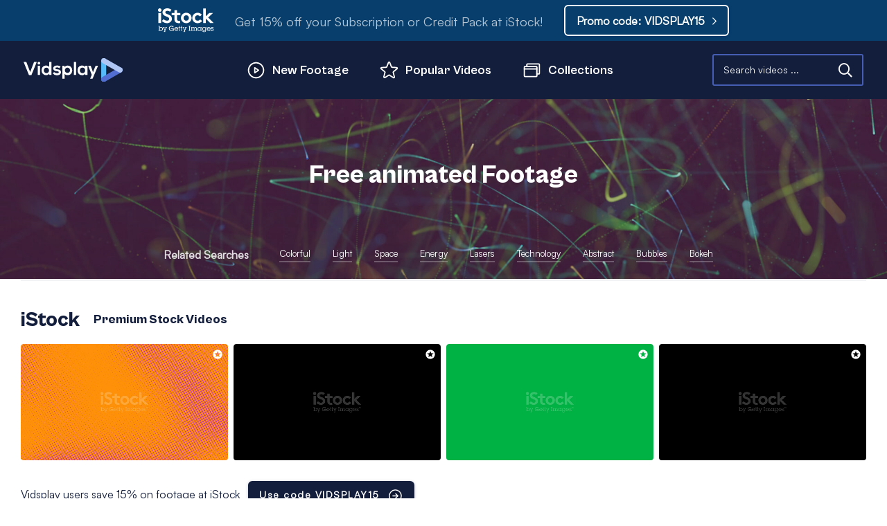

--- FILE ---
content_type: text/html; charset=UTF-8
request_url: https://www.vidsplay.com/tag/animated/
body_size: 9902
content:
<!DOCTYPE html>

<html class="no-js" lang="en-US">

<head>
    <meta charset="utf-8">

    <!-- Force IE to use the latest rendering engine available -->
    <meta http-equiv="X-UA-Compatible" content="IE=edge">

    <!-- Mobile Meta -->
    <meta name="viewport" content="width=device-width, initial-scale=1.0">
    <meta class="foundation-mq">

    <!-- If Site Icon isn't set in customizer -->
    
    <link rel="pingback" href="https://www.vidsplay.com/xmlrpc.php">
    <link rel="preconnect" href="https://player.vimeo.com" crossorigin>
    <link rel="preconnect" href="https://i.vimeocdn.com" crossorigin>
    <link rel="preconnect" href="https://f.vimeocdn.com" crossorigin>
    <link rel="preconnect" href="https://akamaized.net" crossorigin>
    <link rel="dns-prefetch" href="https://player.vimeo.com">
    <link rel="dns-prefetch" href="https://i.vimeocdn.com">
    <link rel="dns-prefetch" href="https://f.vimeocdn.com">
    <link rel="dns-prefetch" href="https://akamaized.net">

    <meta name='robots' content='index, follow, max-image-preview:large, max-snippet:-1, max-video-preview:-1' />
	<style>img:is([sizes="auto" i], [sizes^="auto," i]) { contain-intrinsic-size: 3000px 1500px }</style>
	
	<!-- This site is optimized with the Yoast SEO plugin v26.5 - https://yoast.com/wordpress/plugins/seo/ -->
	<title>animated Archives - Vidsplay.com</title>
	<link rel="canonical" href="https://www.vidsplay.com/tag/animated/" />
	<meta property="og:locale" content="en_US" />
	<meta property="og:type" content="article" />
	<meta property="og:title" content="animated Archives - Vidsplay.com" />
	<meta property="og:url" content="https://www.vidsplay.com/tag/animated/" />
	<meta property="og:site_name" content="Vidsplay.com" />
	<meta name="twitter:card" content="summary_large_image" />
	<script type="application/ld+json" class="yoast-schema-graph">{"@context":"https://schema.org","@graph":[{"@type":"CollectionPage","@id":"https://www.vidsplay.com/tag/animated/","url":"https://www.vidsplay.com/tag/animated/","name":"animated Archives - Vidsplay.com","isPartOf":{"@id":"https://www.vidsplay.com/#website"},"primaryImageOfPage":{"@id":"https://www.vidsplay.com/tag/animated/#primaryimage"},"image":{"@id":"https://www.vidsplay.com/tag/animated/#primaryimage"},"thumbnailUrl":"https://www.vidsplay.com/wp-content/uploads/2020/05/spinning-particle-swirls-scaled.jpg","breadcrumb":{"@id":"https://www.vidsplay.com/tag/animated/#breadcrumb"},"inLanguage":"en-US"},{"@type":"ImageObject","inLanguage":"en-US","@id":"https://www.vidsplay.com/tag/animated/#primaryimage","url":"https://www.vidsplay.com/wp-content/uploads/2020/05/spinning-particle-swirls-scaled.jpg","contentUrl":"https://www.vidsplay.com/wp-content/uploads/2020/05/spinning-particle-swirls-scaled.jpg","width":1920,"height":1080},{"@type":"BreadcrumbList","@id":"https://www.vidsplay.com/tag/animated/#breadcrumb","itemListElement":[{"@type":"ListItem","position":1,"name":"Home","item":"https://www.vidsplay.com/"},{"@type":"ListItem","position":2,"name":"animated"}]},{"@type":"WebSite","@id":"https://www.vidsplay.com/#website","url":"https://www.vidsplay.com/","name":"Vidsplay.com","description":"Royalty Free Stock Video Footage Clips","publisher":{"@id":"https://www.vidsplay.com/#organization"},"potentialAction":[{"@type":"SearchAction","target":{"@type":"EntryPoint","urlTemplate":"https://www.vidsplay.com/?s={search_term_string}"},"query-input":{"@type":"PropertyValueSpecification","valueRequired":true,"valueName":"search_term_string"}}],"inLanguage":"en-US"},{"@type":"Organization","@id":"https://www.vidsplay.com/#organization","name":"Vidsplay","url":"https://www.vidsplay.com/","logo":{"@type":"ImageObject","inLanguage":"en-US","@id":"https://www.vidsplay.com/#/schema/logo/image/","url":"https://www.vidsplay.com/wp-content/uploads/2019/10/vidsplay-logo-without-text.png","contentUrl":"https://www.vidsplay.com/wp-content/uploads/2019/10/vidsplay-logo-without-text.png","width":389,"height":389,"caption":"Vidsplay"},"image":{"@id":"https://www.vidsplay.com/#/schema/logo/image/"}}]}</script>
	<!-- / Yoast SEO plugin. -->


<link rel="alternate" type="application/rss+xml" title="Vidsplay.com &raquo; Feed" href="https://www.vidsplay.com/feed/" />
<link rel="alternate" type="application/rss+xml" title="Vidsplay.com &raquo; Comments Feed" href="https://www.vidsplay.com/comments/feed/" />
<link rel="alternate" type="application/rss+xml" title="Vidsplay.com &raquo; animated Tag Feed" href="https://www.vidsplay.com/tag/animated/feed/" />
<link rel='stylesheet' id='wp-block-library-css' href='https://www.vidsplay.com/wp-includes/css/dist/block-library/style.min.css?ver=6.8.3' type='text/css' media='all' />
<style id='classic-theme-styles-inline-css' type='text/css'>
/*! This file is auto-generated */
.wp-block-button__link{color:#fff;background-color:#32373c;border-radius:9999px;box-shadow:none;text-decoration:none;padding:calc(.667em + 2px) calc(1.333em + 2px);font-size:1.125em}.wp-block-file__button{background:#32373c;color:#fff;text-decoration:none}
</style>
<style id='global-styles-inline-css' type='text/css'>
:root{--wp--preset--aspect-ratio--square: 1;--wp--preset--aspect-ratio--4-3: 4/3;--wp--preset--aspect-ratio--3-4: 3/4;--wp--preset--aspect-ratio--3-2: 3/2;--wp--preset--aspect-ratio--2-3: 2/3;--wp--preset--aspect-ratio--16-9: 16/9;--wp--preset--aspect-ratio--9-16: 9/16;--wp--preset--color--black: #000000;--wp--preset--color--cyan-bluish-gray: #abb8c3;--wp--preset--color--white: #ffffff;--wp--preset--color--pale-pink: #f78da7;--wp--preset--color--vivid-red: #cf2e2e;--wp--preset--color--luminous-vivid-orange: #ff6900;--wp--preset--color--luminous-vivid-amber: #fcb900;--wp--preset--color--light-green-cyan: #7bdcb5;--wp--preset--color--vivid-green-cyan: #00d084;--wp--preset--color--pale-cyan-blue: #8ed1fc;--wp--preset--color--vivid-cyan-blue: #0693e3;--wp--preset--color--vivid-purple: #9b51e0;--wp--preset--gradient--vivid-cyan-blue-to-vivid-purple: linear-gradient(135deg,rgba(6,147,227,1) 0%,rgb(155,81,224) 100%);--wp--preset--gradient--light-green-cyan-to-vivid-green-cyan: linear-gradient(135deg,rgb(122,220,180) 0%,rgb(0,208,130) 100%);--wp--preset--gradient--luminous-vivid-amber-to-luminous-vivid-orange: linear-gradient(135deg,rgba(252,185,0,1) 0%,rgba(255,105,0,1) 100%);--wp--preset--gradient--luminous-vivid-orange-to-vivid-red: linear-gradient(135deg,rgba(255,105,0,1) 0%,rgb(207,46,46) 100%);--wp--preset--gradient--very-light-gray-to-cyan-bluish-gray: linear-gradient(135deg,rgb(238,238,238) 0%,rgb(169,184,195) 100%);--wp--preset--gradient--cool-to-warm-spectrum: linear-gradient(135deg,rgb(74,234,220) 0%,rgb(151,120,209) 20%,rgb(207,42,186) 40%,rgb(238,44,130) 60%,rgb(251,105,98) 80%,rgb(254,248,76) 100%);--wp--preset--gradient--blush-light-purple: linear-gradient(135deg,rgb(255,206,236) 0%,rgb(152,150,240) 100%);--wp--preset--gradient--blush-bordeaux: linear-gradient(135deg,rgb(254,205,165) 0%,rgb(254,45,45) 50%,rgb(107,0,62) 100%);--wp--preset--gradient--luminous-dusk: linear-gradient(135deg,rgb(255,203,112) 0%,rgb(199,81,192) 50%,rgb(65,88,208) 100%);--wp--preset--gradient--pale-ocean: linear-gradient(135deg,rgb(255,245,203) 0%,rgb(182,227,212) 50%,rgb(51,167,181) 100%);--wp--preset--gradient--electric-grass: linear-gradient(135deg,rgb(202,248,128) 0%,rgb(113,206,126) 100%);--wp--preset--gradient--midnight: linear-gradient(135deg,rgb(2,3,129) 0%,rgb(40,116,252) 100%);--wp--preset--font-size--small: 13px;--wp--preset--font-size--medium: 20px;--wp--preset--font-size--large: 36px;--wp--preset--font-size--x-large: 42px;--wp--preset--spacing--20: 0.44rem;--wp--preset--spacing--30: 0.67rem;--wp--preset--spacing--40: 1rem;--wp--preset--spacing--50: 1.5rem;--wp--preset--spacing--60: 2.25rem;--wp--preset--spacing--70: 3.38rem;--wp--preset--spacing--80: 5.06rem;--wp--preset--shadow--natural: 6px 6px 9px rgba(0, 0, 0, 0.2);--wp--preset--shadow--deep: 12px 12px 50px rgba(0, 0, 0, 0.4);--wp--preset--shadow--sharp: 6px 6px 0px rgba(0, 0, 0, 0.2);--wp--preset--shadow--outlined: 6px 6px 0px -3px rgba(255, 255, 255, 1), 6px 6px rgba(0, 0, 0, 1);--wp--preset--shadow--crisp: 6px 6px 0px rgba(0, 0, 0, 1);}:where(.is-layout-flex){gap: 0.5em;}:where(.is-layout-grid){gap: 0.5em;}body .is-layout-flex{display: flex;}.is-layout-flex{flex-wrap: wrap;align-items: center;}.is-layout-flex > :is(*, div){margin: 0;}body .is-layout-grid{display: grid;}.is-layout-grid > :is(*, div){margin: 0;}:where(.wp-block-columns.is-layout-flex){gap: 2em;}:where(.wp-block-columns.is-layout-grid){gap: 2em;}:where(.wp-block-post-template.is-layout-flex){gap: 1.25em;}:where(.wp-block-post-template.is-layout-grid){gap: 1.25em;}.has-black-color{color: var(--wp--preset--color--black) !important;}.has-cyan-bluish-gray-color{color: var(--wp--preset--color--cyan-bluish-gray) !important;}.has-white-color{color: var(--wp--preset--color--white) !important;}.has-pale-pink-color{color: var(--wp--preset--color--pale-pink) !important;}.has-vivid-red-color{color: var(--wp--preset--color--vivid-red) !important;}.has-luminous-vivid-orange-color{color: var(--wp--preset--color--luminous-vivid-orange) !important;}.has-luminous-vivid-amber-color{color: var(--wp--preset--color--luminous-vivid-amber) !important;}.has-light-green-cyan-color{color: var(--wp--preset--color--light-green-cyan) !important;}.has-vivid-green-cyan-color{color: var(--wp--preset--color--vivid-green-cyan) !important;}.has-pale-cyan-blue-color{color: var(--wp--preset--color--pale-cyan-blue) !important;}.has-vivid-cyan-blue-color{color: var(--wp--preset--color--vivid-cyan-blue) !important;}.has-vivid-purple-color{color: var(--wp--preset--color--vivid-purple) !important;}.has-black-background-color{background-color: var(--wp--preset--color--black) !important;}.has-cyan-bluish-gray-background-color{background-color: var(--wp--preset--color--cyan-bluish-gray) !important;}.has-white-background-color{background-color: var(--wp--preset--color--white) !important;}.has-pale-pink-background-color{background-color: var(--wp--preset--color--pale-pink) !important;}.has-vivid-red-background-color{background-color: var(--wp--preset--color--vivid-red) !important;}.has-luminous-vivid-orange-background-color{background-color: var(--wp--preset--color--luminous-vivid-orange) !important;}.has-luminous-vivid-amber-background-color{background-color: var(--wp--preset--color--luminous-vivid-amber) !important;}.has-light-green-cyan-background-color{background-color: var(--wp--preset--color--light-green-cyan) !important;}.has-vivid-green-cyan-background-color{background-color: var(--wp--preset--color--vivid-green-cyan) !important;}.has-pale-cyan-blue-background-color{background-color: var(--wp--preset--color--pale-cyan-blue) !important;}.has-vivid-cyan-blue-background-color{background-color: var(--wp--preset--color--vivid-cyan-blue) !important;}.has-vivid-purple-background-color{background-color: var(--wp--preset--color--vivid-purple) !important;}.has-black-border-color{border-color: var(--wp--preset--color--black) !important;}.has-cyan-bluish-gray-border-color{border-color: var(--wp--preset--color--cyan-bluish-gray) !important;}.has-white-border-color{border-color: var(--wp--preset--color--white) !important;}.has-pale-pink-border-color{border-color: var(--wp--preset--color--pale-pink) !important;}.has-vivid-red-border-color{border-color: var(--wp--preset--color--vivid-red) !important;}.has-luminous-vivid-orange-border-color{border-color: var(--wp--preset--color--luminous-vivid-orange) !important;}.has-luminous-vivid-amber-border-color{border-color: var(--wp--preset--color--luminous-vivid-amber) !important;}.has-light-green-cyan-border-color{border-color: var(--wp--preset--color--light-green-cyan) !important;}.has-vivid-green-cyan-border-color{border-color: var(--wp--preset--color--vivid-green-cyan) !important;}.has-pale-cyan-blue-border-color{border-color: var(--wp--preset--color--pale-cyan-blue) !important;}.has-vivid-cyan-blue-border-color{border-color: var(--wp--preset--color--vivid-cyan-blue) !important;}.has-vivid-purple-border-color{border-color: var(--wp--preset--color--vivid-purple) !important;}.has-vivid-cyan-blue-to-vivid-purple-gradient-background{background: var(--wp--preset--gradient--vivid-cyan-blue-to-vivid-purple) !important;}.has-light-green-cyan-to-vivid-green-cyan-gradient-background{background: var(--wp--preset--gradient--light-green-cyan-to-vivid-green-cyan) !important;}.has-luminous-vivid-amber-to-luminous-vivid-orange-gradient-background{background: var(--wp--preset--gradient--luminous-vivid-amber-to-luminous-vivid-orange) !important;}.has-luminous-vivid-orange-to-vivid-red-gradient-background{background: var(--wp--preset--gradient--luminous-vivid-orange-to-vivid-red) !important;}.has-very-light-gray-to-cyan-bluish-gray-gradient-background{background: var(--wp--preset--gradient--very-light-gray-to-cyan-bluish-gray) !important;}.has-cool-to-warm-spectrum-gradient-background{background: var(--wp--preset--gradient--cool-to-warm-spectrum) !important;}.has-blush-light-purple-gradient-background{background: var(--wp--preset--gradient--blush-light-purple) !important;}.has-blush-bordeaux-gradient-background{background: var(--wp--preset--gradient--blush-bordeaux) !important;}.has-luminous-dusk-gradient-background{background: var(--wp--preset--gradient--luminous-dusk) !important;}.has-pale-ocean-gradient-background{background: var(--wp--preset--gradient--pale-ocean) !important;}.has-electric-grass-gradient-background{background: var(--wp--preset--gradient--electric-grass) !important;}.has-midnight-gradient-background{background: var(--wp--preset--gradient--midnight) !important;}.has-small-font-size{font-size: var(--wp--preset--font-size--small) !important;}.has-medium-font-size{font-size: var(--wp--preset--font-size--medium) !important;}.has-large-font-size{font-size: var(--wp--preset--font-size--large) !important;}.has-x-large-font-size{font-size: var(--wp--preset--font-size--x-large) !important;}
:where(.wp-block-post-template.is-layout-flex){gap: 1.25em;}:where(.wp-block-post-template.is-layout-grid){gap: 1.25em;}
:where(.wp-block-columns.is-layout-flex){gap: 2em;}:where(.wp-block-columns.is-layout-grid){gap: 2em;}
:root :where(.wp-block-pullquote){font-size: 1.5em;line-height: 1.6;}
</style>
<link rel='stylesheet' id='vidbg-frontend-style-css' href='https://www.vidsplay.com/wp-content/plugins/video-background/css/pushlabs-vidbg.css?ver=2.7.7' type='text/css' media='all' />
<link rel='stylesheet' id='fontawesome-css' href='https://www.vidsplay.com/wp-content/themes/vidsplay-v1.0/assets/css/all.min.css?ver=1.00' type='text/css' media='all' />
<link rel='stylesheet' id='site-css' href='https://www.vidsplay.com/wp-content/themes/vidsplay-v1.0/assets/css/style.min.css?ver=1.0.140' type='text/css' media='all' />
<script type="text/javascript" src="https://www.vidsplay.com/wp-includes/js/jquery/jquery.min.js?ver=3.7.1" id="jquery-core-js"></script>
<script type="text/javascript" src="https://www.vidsplay.com/wp-includes/js/jquery/jquery-migrate.min.js?ver=3.4.1" id="jquery-migrate-js"></script>
<link rel="https://api.w.org/" href="https://www.vidsplay.com/wp-json/" /><link rel="alternate" title="JSON" type="application/json" href="https://www.vidsplay.com/wp-json/wp/v2/tags/76" /><link rel="icon" href="https://www.vidsplay.com/wp-content/uploads/2019/10/vidsplay-logo-without-text-100x100.png" sizes="32x32" />
<link rel="icon" href="https://www.vidsplay.com/wp-content/uploads/2019/10/vidsplay-logo-without-text-300x300.png" sizes="192x192" />
<link rel="apple-touch-icon" href="https://www.vidsplay.com/wp-content/uploads/2019/10/vidsplay-logo-without-text-300x300.png" />
<meta name="msapplication-TileImage" content="https://www.vidsplay.com/wp-content/uploads/2019/10/vidsplay-logo-without-text-300x300.png" />

    <!-- Global site tag (gtag.js) - Google Analytics -->
    <script async src="https://www.googletagmanager.com/gtag/js?id=UA-137017896-1"></script>
    <script>
        window.dataLayer = window.dataLayer || [];

        function gtag() {
            dataLayer.push(arguments);
        }
        gtag('js', new Date());

        gtag('config', 'UA-137017896-1');

    </script>

    <!-- BSA -->
    <script type="text/javascript" src="//m.servedby-buysellads.com/monetization.js"></script>

    <script type="text/javascript">
        // SSTK and Getty 50/50 split test used for the if/else statements within templates to radnomize which affiliate is shown
        var apiSplit = Math.random() < 0.5 ? 'SSTK' : 'GETTY';
    </script>

</head>

<!-- Uncomment this line if using the Off-Canvas Menu -->

<body class="archive tag tag-animated tag-76 wp-theme-vidsplay-v10">

    <div class="off-canvas-wrapper">

        <div class="off-canvas-wrapper-inner" data-off-canvas-wrapper>

            
            <div id="top-of-page" class="off-canvas-content" data-off-canvas-content>

                <header class="header" role="banner">
                    <div id="sstk-header" class="header-banner">
    <script type="text/javascript">
        // SSTK and Getty split test
        if (apiSplit === 'SSTK') {
            document.write(`
                <a href="https://shutterstock.7eer.net/c/489458/1971750/1305?subId1=vidsplay-header-promo-code&subId2=tag-page&sharedid=vidsplay-promo-code" target="_blank" rel="nofollow">
        <div class="sstk-link--no-videos">
            <img src="https://www.vidsplay.com/wp-content/themes/vidsplay-v1.0/assets/images/sstk-logo-white.svg" alt="Shutterstock" width="130" height="18" />
            <p>Get 15% off at Shuttertock with promo code:</p>
            <button class="main-button">15VIDS &nbsp;<i class="far fa-chevron-right"></i></button>
        </div>
    </a>            `);
        } else {
            document.write(`
                <a href="https://istockphoto.6q33.net/c/489458/1852840/4205?subId1=vidsplay-header-top-banner&sharedid=vidsplay" target="_blank" rel="nofollow">
                    <div class="sstk-link--no-videos">
                        <img src="https://www.vidsplay.com/wp-content/themes/vidsplay-v1.0/assets/images/istock-logo.svg" alt="iStock" width="81" height="35" style="width: 81px !important; height: 35px !important;">
                        <p>Get 15% off your Subscription or Credit Pack at iStock!</p>
                        <button class="main-button">Promo code: VIDSPLAY15 &nbsp;<i class="far fa-chevron-right"></i></button>
                    </div>
                </a>
            `);
        }
    </script>
</div>
<div data-sticky-container class="show-for-small">
    <div id="sticky-menu" data-sticky style="width:100%" data-top-anchor="top-anchor" data-btm-anchor="vidsplay-footer" data-options="marginTop:0;" data-sticky-on="small">
        <div class="top-bar clearfix" id="top-bar-menu">
            <div class="small-12 columns top top-bar__columns--top" itemscope itemtype="https://schema.org/WebSite">
                <div class="logo-wrap top-bar__columns--top__logo-wrap">
                    <a href="https://www.vidsplay.com" title="Vidsplay.com" class="logo-wrap top-bar__columns--top__logo-wrap">
                        <img src="https://www.vidsplay.com/wp-content/themes/vidsplay-v1.0/assets/images/vidsplay-logo.svg" alt="" class="menu-logo top-bar__columns--top__logo-wrap__menu-logo" width="142.96" height="33.818" />
                    </a>
                </div>
                <nav class="nav top-bar__columns--top__nav show-for-large">
                    <ul id="menu-header-menu" class="vertical medium-horizontal menu" data-responsive-menu="accordion medium-dropdown"><li id="menu-item-2456" class="new-footage menu-item menu-item-type-custom menu-item-object-custom menu-item-home menu-item-2456"><a href="https://www.vidsplay.com/">New Footage</a></li>
<li id="menu-item-2457" class="popular-videos menu-item menu-item-type-custom menu-item-object-custom menu-item-2457"><a href="https://www.vidsplay.com/?sortby=popular">Popular Videos</a></li>
<li id="menu-item-2455" class="collections menu-item menu-item-type-post_type menu-item-object-page menu-item-2455"><a href="https://www.vidsplay.com/collections/">Collections</a></li>
</ul>                </nav>
                <meta itemprop="url" content="https://vidsplay.com/" />
                <form role="search" method="get" class="search top-bar__columns--top__search" action="https://www.vidsplay.com/" itemprop="potentialAction" itemscope itemtype="https://schema.org/SearchAction">
                    <!--<span class="screen-reader-text">Search for:</span>-->
                    <meta itemprop="target" content="https://vidsplay.com/?s={s}" />
                    <input type="search" class="field top-bar__columns--top__search__field" placeholder="Search videos ..." value="" name="s" title="Search for:" itemprop="query-input" />
                    <button type="submit" class="submit top-bar__columns--top__search__submit"><i class="far fa-search"></i></button>
                </form>
                <div class="mobile-nav top-bar__columns--top__mobile-nav clearfix hide-for-large">
                    <ul class="menu">
                        <li><button class="menu-icon" type="button" data-open="menuModal" onclick="window.location.href='#top-of-page'"></button></li>
                    </ul>
                    <div class="reveal full modal modal--menu" id="menuModal" data-reveal data-animation-in="fade-in" data-animation-out="fade-out">
                        <div class="nav-wrap modal--menu__nav-wrap">
                            <a href="https://www.vidsplay.com" title="Vidsplay.com" class="logo-wrap modal--menu__nav-wrap__logo-wrap">
                                <img src="https://www.vidsplay.com/wp-content/themes/vidsplay-v1.0/assets/images/vidsplay-logo.svg" alt="" class="menu-logo top-bar__columns--top__logo-wrap__menu-logo" width="142.96" height="33.818" />
                            </a>
                            <div class="nav modal--menu__nav-wrap__nav">
                                <ul id="menu-header-menu-1" class="vertical menu" data-accordion-menu><li class="new-footage menu-item menu-item-type-custom menu-item-object-custom menu-item-home menu-item-2456"><a href="https://www.vidsplay.com/">New Footage</a></li>
<li class="popular-videos menu-item menu-item-type-custom menu-item-object-custom menu-item-2457"><a href="https://www.vidsplay.com/?sortby=popular">Popular Videos</a></li>
<li class="collections menu-item menu-item-type-post_type menu-item-object-page menu-item-2455"><a href="https://www.vidsplay.com/collections/">Collections</a></li>
</ul>                            </div>
                        </div>
                        <button class="close-button" data-close aria-label="Close modal" type="button">
                            <span aria-hidden="true">&times;</span>
                        </button>
                    </div>
                </div>
            </div>
        </div>
    </div>
</div>
                </header> <!-- end .header -->

                <section id="top-anchor" class="section section--one" style="background-image:linear-gradient(rgba(22, 23, 28, 0.2), rgba(22, 23, 28, 0.3)), url(https://www.vidsplay.com/wp-content/uploads/2020/05/spinning-particle-swirls-scaled.jpg);">
    <div class="row large-collapse">
        <div class="large-6 medium-8 small-10 large-offset-3 medium-offset-2 small-offset-1 columns end text-center">
            <h1 class="archive-title">Free <span>animated</span> Footage</h1>
                        <div class="terms-nav section--heading__terms-nav"><div class="terms-nav__title">Related Searches &nbsp;</div><ul class="menu">            <li><a href="https://www.vidsplay.com/tag/colorful" rel="search-colorful">colorful</a></li>
                        <li><a href="https://www.vidsplay.com/tag/light" rel="search-light">light</a></li>
                        <li><a href="https://www.vidsplay.com/tag/space" rel="search-space">space</a></li>
                        <li><a href="https://www.vidsplay.com/tag/energy" rel="search-energy">energy</a></li>
                        <li><a href="https://www.vidsplay.com/tag/lasers" rel="search-lasers">lasers</a></li>
                        <li><a href="https://www.vidsplay.com/tag/technology" rel="search-technology">technology</a></li>
                        <li><a href="https://www.vidsplay.com/tag/abstract" rel="search-abstract">abstract</a></li>
                        <li><a href="https://www.vidsplay.com/tag/bubbles" rel="search-bubbles">bubbles</a></li>
                        <li><a href="https://www.vidsplay.com/tag/bokeh" rel="search-bokeh">bokeh</a></li>
            </ul></div>        </div>
    </div>
</section> <!-- end .section--one -->
<section id="vid-anchor" class="section section--two">
    <script type="text/javascript">
        // SSTK and Getty split test
        if (apiSplit === 'SSTK') {
            document.write(`
                <div class="sstk">
        <div class="sstk-heading">
            <h2><img src="https://www.vidsplay.com/wp-content/themes/vidsplay-v1.0/assets/images/sstk-icon.svg" alt="Shutterstock" width="29" height="29" /> Shutterstock <span>Premium Stock Videos</span></h2>
        </div>
        <ul class="sstk-wrap"><li class="thumbnail-crop"><a href="https://shutterstock.7eer.net/c/489458/878465/1305?sharedid=vidsplay-api&subId1=vidsplay-tag-archive-grid&u=http%3A%2F%2Fwww.shutterstock.com%2Fvideo%2Fclip-3836741827" target="_blank" rel="nofollow"><img src="https://www.vidsplay.com/wp-content/themes/vidsplay-v1.0/assets/images/sstk-star.svg" alt="Shutterstock" width="16" height="16" class="sstk-star" /><video width="110%" src="https://ak.picdn.net/shutterstock/videos/3836741827/thumb/stock-footage-animated-d-representation-of-a-business-process-workflow-flowchart-features-nodes-for-ai-agent.mp4" autoplay loop title="Animated 3D representation of a business process workflow flowchart. Features nodes for AI agent, customer response, order management, inventory, invoicing, and email notification."></video></a></li><li class="thumbnail-crop"><a href="https://shutterstock.7eer.net/c/489458/878465/1305?sharedid=vidsplay-api&subId1=vidsplay-tag-archive-grid&u=http%3A%2F%2Fwww.shutterstock.com%2Fvideo%2Fclip-3842264989" target="_blank" rel="nofollow"><img src="https://www.vidsplay.com/wp-content/themes/vidsplay-v1.0/assets/images/sstk-star.svg" alt="Shutterstock" width="16" height="16" class="sstk-star" /><video width="110%" src="https://ak.picdn.net/shutterstock/videos/3842264989/thumb/stock-footage-statistics-improvement-line-animation-efficiency-growth-animated-icon-spinning-arrows-graph.mp4" autoplay loop title="Statistics improvement line animation. Efficiency growth animated icon. Spinning arrows. Graph showing up. Economics, finance. Outline element on white background. HD video with alpha channel"></video></a></li><li class="thumbnail-crop"><a href="https://shutterstock.7eer.net/c/489458/878465/1305?sharedid=vidsplay-api&subId1=vidsplay-tag-archive-grid&u=http%3A%2F%2Fwww.shutterstock.com%2Fvideo%2Fclip-3800830607" target="_blank" rel="nofollow"><img src="https://www.vidsplay.com/wp-content/themes/vidsplay-v1.0/assets/images/sstk-star.svg" alt="Shutterstock" width="16" height="16" class="sstk-star" /><video width="110%" src="https://ak.picdn.net/shutterstock/videos/3800830607/thumb/stock-footage--looping-d-animation-abstract-pink-blue-neon-background-with-unfocussed-glowing-wavy-lines-and.mp4" autoplay loop title=" looping 3d animation. Abstract pink blue neon background with unfocussed glowing wavy lines and bokeh lights. Equalizer sound wave chart. line Grid. Abstract digital data wave. 4k 60fps VJ loop"></video></a></li><li class="thumbnail-crop"><a href="https://shutterstock.7eer.net/c/489458/878465/1305?sharedid=vidsplay-api&subId1=vidsplay-tag-archive-grid&u=http%3A%2F%2Fwww.shutterstock.com%2Fvideo%2Fclip-3833284167" target="_blank" rel="nofollow"><img src="https://www.vidsplay.com/wp-content/themes/vidsplay-v1.0/assets/images/sstk-star.svg" alt="Shutterstock" width="16" height="16" class="sstk-star" /><video width="110%" src="https://ak.picdn.net/shutterstock/videos/3833284167/thumb/stock-footage-fireworks-on-transparent-background-animated-backgrounds-for-fireworks-beautiful-explosion-of.mp4" autoplay loop title="Fireworks on transparent background. Animated backgrounds for fireworks. Beautiful explosion of fireworks. 4k animation of festive background with shining beams and fire particles."></video></a></li></ul>
        <div class="sstk-offer">
             <!--Sign up for a Free Trial at Shutterstock &amp; get 10 Free Images &nbsp; <a href="https://shutterstock.7eer.net/c/489458/1971750/1305?subId1=vidsplay-promo-code-tag-page&sharedid=vidsplay-promo-code" class="main-button sstk-button" rel="nofollow">Get 10 Free Images &nbsp;<img src="https://www.vidsplay.com/wp-content/themes/vidsplay-v1.0/assets/images/sstk-button-icon.svg" alt="Shutterstock" width="23" height="23" /></a>-->
             Vidsplay users save 15% on footage at Shutterstock &nbsp; <a href="https://shutterstock.7eer.net/c/489458/1971750/1305?subId1=vidsplay-api-promo-code&sharedid=vidsplay-promo-code" class="main-button sstk-button" rel="nofollow" target="_blank">Use code 15VIDS &nbsp;<img src="https://www.vidsplay.com/wp-content/themes/vidsplay-v1.0/assets/images/sstk-button-icon.svg" alt="Shutterstock" width="23" height="23" /></a>
        </div>
        </div>            `);
        } else {
            document.write(`
                <div class="sstk">
                    <div class="sstk-heading">
                        <h2>iStock <span>Premium Stock Videos</span></h2>
                    </div>
                    <ul class="sstk-wrap">
                        <li class="thumbnail-crop"><a href="https://istockphoto.6q33.net/c/489458/1852840/4205?u=https://www.istockphoto.com/video/smooth-rounded-border-loop-checkered-halftone-pattern-red-blue-abstract-background-gm1722343169-540909789&subId1=vidsplay-api-tag-page&sharedid=vidsplay" target="_blank" rel="nofollow" style="display: block;"><img src="https://www.vidsplay.com/wp-content/themes/vidsplay-v1.0/assets/images/sstk-star.svg" data-src="https://www.vidsplay.com/wp-content/themes/vidsplay-v1.0/assets/images/sstk-star.svg" alt="star" width="16" height="16" class="sstk-star"><video width="100%" autoplay loop><source src="https://media.istockphoto.com/id/1722343169/video/smooth-rounded-border-loop-checkered-halftone-pattern-red-blue-abstract-background-chequered.mp4?b=1&s=mp4-640x640-is&k=20&c=3g4JDKNRbOyK3NW100ICdOpyH7QUs2BbUJPUY51aQDo="></source></video></a></li><li class="thumbnail-crop"><a href="https://istockphoto.6q33.net/c/489458/1852840/4205?u=https://www.istockphoto.com/video/3-step-group-smoke-explosion-spread-2d-cartoon-fx-4k-gm1179716108-330216569&subId1=vidsplay-api-tag-page&sharedid=vidsplay" target="_blank" rel="nofollow" style="display: block;"><img src="https://www.vidsplay.com/wp-content/themes/vidsplay-v1.0/assets/images/sstk-star.svg" data-src="https://www.vidsplay.com/wp-content/themes/vidsplay-v1.0/assets/images/sstk-star.svg" alt="star" width="16" height="16" class="sstk-star"><video width="100%" autoplay loop><source src="https://media.istockphoto.com/id/1179716108/video/3-step-group-smoke-explosion-spread-2d-cartoon-fx-4k.mp4?b=1&s=mp4-640x640-is&k=20&c=2-AiTOINoWxj1kL1pHCX5EbDtlcKOU12wCt_FrHBKMw="></source></video></a></li><li class="thumbnail-crop"><a href="https://istockphoto.6q33.net/c/489458/1852840/4205?u=https://www.istockphoto.com/video/hand-drawn-scribble-arrow-animation-in-green-screen-gm1513742087-524102609&subId1=vidsplay-api-tag-page&sharedid=vidsplay" target="_blank" rel="nofollow" style="display: block;"><img src="https://www.vidsplay.com/wp-content/themes/vidsplay-v1.0/assets/images/sstk-star.svg" data-src="https://www.vidsplay.com/wp-content/themes/vidsplay-v1.0/assets/images/sstk-star.svg" alt="star" width="16" height="16" class="sstk-star"><video width="100%" autoplay loop><source src="https://media.istockphoto.com/id/1513742087/video/hand-drawn-scribble-arrow-animation-in-green-screen.mp4?b=1&s=mp4-640x640-is&k=20&c=T1fPtlHk9l6hfJfkVej3ioqLBUIExXmooXyVdLvh_bs="></source></video></a></li><li class="thumbnail-crop"><a href="https://istockphoto.6q33.net/c/489458/1852840/4205?u=https://www.istockphoto.com/video/cartoon-smash-on-black-bakcground-4k-gm1702097127-538808832&subId1=vidsplay-api-tag-page&sharedid=vidsplay" target="_blank" rel="nofollow" style="display: block;"><img src="https://www.vidsplay.com/wp-content/themes/vidsplay-v1.0/assets/images/sstk-star.svg" data-src="https://www.vidsplay.com/wp-content/themes/vidsplay-v1.0/assets/images/sstk-star.svg" alt="star" width="16" height="16" class="sstk-star"><video width="100%" autoplay loop><source src="https://media.istockphoto.com/id/1702097127/video/cartoon-smash-on-black-bakcground-4k.mp4?b=1&s=mp4-640x640-is&k=20&c=uwIQmZq6i0DED2b3BalnWMwkpcQvlDZ1nJlkxbiR4bc="></source></video></a></li>                    </ul>
                    <div class="sstk-offer">
                        Vidsplay users save 15% on footage at iStock &nbsp; <a href="https://istockphoto.6q33.net/c/489458/1852840/4205?subId1=vidsplay-promo-code-below-api&sharedid=vidsplay" class="main-button sstk-button" rel="nofollow" target="_blank">Use code VIDSPLAY15 &nbsp;<img src="https://www.vidsplay.com/wp-content/themes/vidsplay-v1.0/assets/images/sstk-button-icon.svg" alt="arrow" width="23" height="23" /></a>
                    </div>
                </div>
            `);
        }
    </script>
</section> <!-- end .section--two -->
<section class="section section--three">
    <div class="small-12 columns"><p class="breadcrumbs"><span><span><a href="https://www.vidsplay.com/">Home</a></span> » <span class="breadcrumb_last" aria-current="page">animated</span></span></p></div>        <!--<script src="https://player.vimeo.com/api/player.js"></script>-->
    <div class="heading section--three__heading">
        <h2><img src="https://www.vidsplay.com/wp-content/themes/vidsplay-v1.0/assets/images/explore-videos-icon.svg" alt="Explore Videos" width="34.56" height="34.56" /> Vidsplay Free animated Videos</h2>
        <div class="sort section--three__heading__sort">
            <p>Sort and explore our collection of 2 free stock animated video clips</p>
            <a class="recent is-active" href="https://www.vidsplay.com/tag/animated#vid-anchor">Newest</a> <a class="popular" href="https://www.vidsplay.com/tag/animated/?sortby=popular#vid-anchor">Most Popular</a>
        </div>
    </div>

    <div class="xlarge-3 large-6 small-12 columns">
            <article class="post-1854 entry" aria-label="Spinning Particles">
                <a href="https://www.vidsplay.com/spinning-particles-free-stock-video/" id="link-483644285" title="Spinning Particles" class="grid-link" data-vimeo="483644285">
                    <img src="https://www.vidsplay.com/wp-content/themes/vidsplay-v1.0/assets/images/video-icon.svg" alt="Spinning Particles" class="video-icon" width="34" height="27" />
                    <div class="video-duration">
                        00:08
                    </div>
                    <div id="overlay-483644285" class="overlay">
                        <a href="https://www.vidsplay.com/spinning-particles-free-stock-video/" class="video-title">
                            Free Spinning Particles Video Footage
                        </a>
                    </div>
                    <div class="widescreen flex-video">
                        <img id="vimeo-thumbnail-483644285" class="vimeo-thumbnail jstrigger-vimeo" src="https://www.vidsplay.com/wp-content/uploads/2020/05/spinning-particle-swirls-590x332.jpg" alt="Spinning Particles" data-vimeo="483644285" width="590" height="332" />
                    </div>
                </a>
            </article>
        </div><div class="xlarge-3 large-6 small-12 columns">
            <article class="post-1567 entry" aria-label="Bokeh Bubbles">
                <a href="https://www.vidsplay.com/bokeh-bubbles-free-stock-video/" id="link-483298302" title="Bokeh Bubbles" class="grid-link" data-vimeo="483298302">
                    <img src="https://www.vidsplay.com/wp-content/themes/vidsplay-v1.0/assets/images/video-icon.svg" alt="Bokeh Bubbles" class="video-icon" width="34" height="27" />
                    <div class="video-duration">
                        00:15
                    </div>
                    <div id="overlay-483298302" class="overlay">
                        <a href="https://www.vidsplay.com/bokeh-bubbles-free-stock-video/" class="video-title">
                            Free Bokeh Bubbles Video Footage
                        </a>
                    </div>
                    <div class="widescreen flex-video">
                        <img id="vimeo-thumbnail-483298302" class="vimeo-thumbnail jstrigger-vimeo" src="https://www.vidsplay.com/wp-content/uploads/2019/09/video-thumb-rising-bokeh-bubbles-590x332.jpg" alt="Bokeh Bubbles" data-vimeo="483298302" width="590" height="332" />
                    </div>
                </a>
            </article>
        </div>
    
</section> <!-- end .section--three -->
<section class="section section--four">
    <script type="text/javascript">
        // SSTK and Getty split test
        if (apiSplit === 'SSTK') {
            document.write(`
                <div class="sstk">
        <div class="sstk-heading">
            <h2><img src="https://www.vidsplay.com/wp-content/themes/vidsplay-v1.0/assets/images/sstk-icon.svg" alt="Shutterstock" width="29" height="29" /> Shutterstock <span>Premium Stock Videos</span></h2>
        </div>
        <ul class="sstk-wrap"><li class="thumbnail-crop"><a href="https://shutterstock.7eer.net/c/489458/878465/1305?sharedid=vidsplay-api&subId1=vidsplay-tag-archive-grid&u=http%3A%2F%2Fwww.shutterstock.com%2Fvideo%2Fclip-3836741827" target="_blank" rel="nofollow"><img src="https://www.vidsplay.com/wp-content/themes/vidsplay-v1.0/assets/images/sstk-star.svg" alt="Shutterstock" width="16" height="16" class="sstk-star" /><video width="110%" src="https://ak.picdn.net/shutterstock/videos/3836741827/thumb/stock-footage-animated-d-representation-of-a-business-process-workflow-flowchart-features-nodes-for-ai-agent.mp4" autoplay loop title="Animated 3D representation of a business process workflow flowchart. Features nodes for AI agent, customer response, order management, inventory, invoicing, and email notification."></video></a></li><li class="thumbnail-crop"><a href="https://shutterstock.7eer.net/c/489458/878465/1305?sharedid=vidsplay-api&subId1=vidsplay-tag-archive-grid&u=http%3A%2F%2Fwww.shutterstock.com%2Fvideo%2Fclip-3842264989" target="_blank" rel="nofollow"><img src="https://www.vidsplay.com/wp-content/themes/vidsplay-v1.0/assets/images/sstk-star.svg" alt="Shutterstock" width="16" height="16" class="sstk-star" /><video width="110%" src="https://ak.picdn.net/shutterstock/videos/3842264989/thumb/stock-footage-statistics-improvement-line-animation-efficiency-growth-animated-icon-spinning-arrows-graph.mp4" autoplay loop title="Statistics improvement line animation. Efficiency growth animated icon. Spinning arrows. Graph showing up. Economics, finance. Outline element on white background. HD video with alpha channel"></video></a></li><li class="thumbnail-crop"><a href="https://shutterstock.7eer.net/c/489458/878465/1305?sharedid=vidsplay-api&subId1=vidsplay-tag-archive-grid&u=http%3A%2F%2Fwww.shutterstock.com%2Fvideo%2Fclip-3800830607" target="_blank" rel="nofollow"><img src="https://www.vidsplay.com/wp-content/themes/vidsplay-v1.0/assets/images/sstk-star.svg" alt="Shutterstock" width="16" height="16" class="sstk-star" /><video width="110%" src="https://ak.picdn.net/shutterstock/videos/3800830607/thumb/stock-footage--looping-d-animation-abstract-pink-blue-neon-background-with-unfocussed-glowing-wavy-lines-and.mp4" autoplay loop title=" looping 3d animation. Abstract pink blue neon background with unfocussed glowing wavy lines and bokeh lights. Equalizer sound wave chart. line Grid. Abstract digital data wave. 4k 60fps VJ loop"></video></a></li><li class="thumbnail-crop"><a href="https://shutterstock.7eer.net/c/489458/878465/1305?sharedid=vidsplay-api&subId1=vidsplay-tag-archive-grid&u=http%3A%2F%2Fwww.shutterstock.com%2Fvideo%2Fclip-3833284167" target="_blank" rel="nofollow"><img src="https://www.vidsplay.com/wp-content/themes/vidsplay-v1.0/assets/images/sstk-star.svg" alt="Shutterstock" width="16" height="16" class="sstk-star" /><video width="110%" src="https://ak.picdn.net/shutterstock/videos/3833284167/thumb/stock-footage-fireworks-on-transparent-background-animated-backgrounds-for-fireworks-beautiful-explosion-of.mp4" autoplay loop title="Fireworks on transparent background. Animated backgrounds for fireworks. Beautiful explosion of fireworks. 4k animation of festive background with shining beams and fire particles."></video></a></li></ul>
        <div class="sstk-offer">
             <!--Sign up for a Free Trial at Shutterstock &amp; get 10 Free Images &nbsp; <a href="https://shutterstock.7eer.net/c/489458/1971750/1305?subId1=vidsplay-promo-code-tag-page&sharedid=vidsplay-promo-code" class="main-button sstk-button" rel="nofollow">Get 10 Free Images &nbsp;<img src="https://www.vidsplay.com/wp-content/themes/vidsplay-v1.0/assets/images/sstk-button-icon.svg" alt="Shutterstock" width="23" height="23" /></a>-->
             Vidsplay users save 15% on footage at Shutterstock &nbsp; <a href="https://shutterstock.7eer.net/c/489458/1971750/1305?subId1=vidsplay-api-promo-code&sharedid=vidsplay-promo-code" class="main-button sstk-button" rel="nofollow" target="_blank">Use code 15VIDS &nbsp;<img src="https://www.vidsplay.com/wp-content/themes/vidsplay-v1.0/assets/images/sstk-button-icon.svg" alt="Shutterstock" width="23" height="23" /></a>
        </div>
        </div>            `);
        } else {
            document.write(`
                <div class="sstk">
                    <div class="sstk-heading">
                        <h2>iStock <span>Premium Stock Videos</span></h2>
                    </div>
                    <ul class="sstk-wrap">
                        <li class="thumbnail-crop"><a href="https://istockphoto.6q33.net/c/489458/1852840/4205?u=https://www.istockphoto.com/video/smooth-rounded-border-loop-checkered-halftone-pattern-red-blue-abstract-background-gm1722343169-540909789&subId1=vidsplay-api-tag-page&sharedid=vidsplay" target="_blank" rel="nofollow" style="display: block;"><img src="https://www.vidsplay.com/wp-content/themes/vidsplay-v1.0/assets/images/sstk-star.svg" data-src="https://www.vidsplay.com/wp-content/themes/vidsplay-v1.0/assets/images/sstk-star.svg" alt="star" width="16" height="16" class="sstk-star"><video width="100%" autoplay loop><source src="https://media.istockphoto.com/id/1722343169/video/smooth-rounded-border-loop-checkered-halftone-pattern-red-blue-abstract-background-chequered.mp4?b=1&s=mp4-640x640-is&k=20&c=3g4JDKNRbOyK3NW100ICdOpyH7QUs2BbUJPUY51aQDo="></source></video></a></li><li class="thumbnail-crop"><a href="https://istockphoto.6q33.net/c/489458/1852840/4205?u=https://www.istockphoto.com/video/3-step-group-smoke-explosion-spread-2d-cartoon-fx-4k-gm1179716108-330216569&subId1=vidsplay-api-tag-page&sharedid=vidsplay" target="_blank" rel="nofollow" style="display: block;"><img src="https://www.vidsplay.com/wp-content/themes/vidsplay-v1.0/assets/images/sstk-star.svg" data-src="https://www.vidsplay.com/wp-content/themes/vidsplay-v1.0/assets/images/sstk-star.svg" alt="star" width="16" height="16" class="sstk-star"><video width="100%" autoplay loop><source src="https://media.istockphoto.com/id/1179716108/video/3-step-group-smoke-explosion-spread-2d-cartoon-fx-4k.mp4?b=1&s=mp4-640x640-is&k=20&c=2-AiTOINoWxj1kL1pHCX5EbDtlcKOU12wCt_FrHBKMw="></source></video></a></li><li class="thumbnail-crop"><a href="https://istockphoto.6q33.net/c/489458/1852840/4205?u=https://www.istockphoto.com/video/hand-drawn-scribble-arrow-animation-in-green-screen-gm1513742087-524102609&subId1=vidsplay-api-tag-page&sharedid=vidsplay" target="_blank" rel="nofollow" style="display: block;"><img src="https://www.vidsplay.com/wp-content/themes/vidsplay-v1.0/assets/images/sstk-star.svg" data-src="https://www.vidsplay.com/wp-content/themes/vidsplay-v1.0/assets/images/sstk-star.svg" alt="star" width="16" height="16" class="sstk-star"><video width="100%" autoplay loop><source src="https://media.istockphoto.com/id/1513742087/video/hand-drawn-scribble-arrow-animation-in-green-screen.mp4?b=1&s=mp4-640x640-is&k=20&c=T1fPtlHk9l6hfJfkVej3ioqLBUIExXmooXyVdLvh_bs="></source></video></a></li><li class="thumbnail-crop"><a href="https://istockphoto.6q33.net/c/489458/1852840/4205?u=https://www.istockphoto.com/video/cartoon-smash-on-black-bakcground-4k-gm1702097127-538808832&subId1=vidsplay-api-tag-page&sharedid=vidsplay" target="_blank" rel="nofollow" style="display: block;"><img src="https://www.vidsplay.com/wp-content/themes/vidsplay-v1.0/assets/images/sstk-star.svg" data-src="https://www.vidsplay.com/wp-content/themes/vidsplay-v1.0/assets/images/sstk-star.svg" alt="star" width="16" height="16" class="sstk-star"><video width="100%" autoplay loop><source src="https://media.istockphoto.com/id/1702097127/video/cartoon-smash-on-black-bakcground-4k.mp4?b=1&s=mp4-640x640-is&k=20&c=uwIQmZq6i0DED2b3BalnWMwkpcQvlDZ1nJlkxbiR4bc="></source></video></a></li>                    </ul>
                    <div class="sstk-offer">
                        Vidsplay users save 15% on footage at iStock &nbsp; <a href="https://istockphoto.6q33.net/c/489458/1852840/4205?subId1=vidsplay-promo-code-below-api&sharedid=vidsplay" class="main-button sstk-button" rel="nofollow" target="_blank">Use code VIDSPLAY15 &nbsp;<img src="https://www.vidsplay.com/wp-content/themes/vidsplay-v1.0/assets/images/sstk-button-icon.svg" alt="arrow" width="23" height="23" /></a>
                    </div>
                </div>
            `);
        }
    </script>
</section> <!-- end .section--two -->
<section class="section section--five">
    <div class="heading section--five__heading">
        <h2><img src="https://www.vidsplay.com/wp-content/themes/vidsplay-v1.0/assets/images/collections-icon.svg" alt="Collections and Searches" width="34.56" height="34.56" /> Explore Other Collections</h2>
        <div class="sort section--five__heading__sort">
            <p>Handpicked collections and popular searches sorted by unique themes and styles</p>
        </div>
    </div>
    <div class="cats-wrap section--five__cats-wrap">    <div class="large-3 medium-6 small-12 columns cat section--five__cats-wrap__cat">
        <a href="https://www.vidsplay.com/nature/" style="background-image:linear-gradient(rgba(22, 23, 28, 0.2), rgba(22, 23, 28, 0.3)), url(https://www.vidsplay.com/wp-content/uploads/2020/12/1002256952_1920x1080-590x332.jpg);">
            <span>Nature and Landscapes</span>
        </a>
    </div>
        <div class="large-3 medium-6 small-12 columns cat section--five__cats-wrap__cat">
        <a href="https://www.vidsplay.com/backgrounds/" style="background-image:linear-gradient(rgba(22, 23, 28, 0.2), rgba(22, 23, 28, 0.3)), url(https://www.vidsplay.com/wp-content/uploads/2020/02/abstract-pastel-particles-590x332.jpg);">
            <span>Backgrounds and Textures</span>
        </a>
    </div>
        <div class="large-3 medium-6 small-12 columns cat section--five__cats-wrap__cat">
        <a href="https://www.vidsplay.com/animals/" style="background-image:linear-gradient(rgba(22, 23, 28, 0.2), rgba(22, 23, 28, 0.3)), url(https://www.vidsplay.com/wp-content/uploads/2017/05/birdswire-screenshot-585x332.jpg);">
            <span>Animals</span>
        </a>
    </div>
        <div class="large-3 medium-6 small-12 columns cat section--five__cats-wrap__cat">
        <a href="https://www.vidsplay.com/transportation/" style="background-image:linear-gradient(rgba(22, 23, 28, 0.2), rgba(22, 23, 28, 0.3)), url(https://www.vidsplay.com/wp-content/uploads/2017/05/traffic_light-screenshot-585x332.jpg);">
            <span>Transportation and Traffic</span>
        </a>
    </div>
        <div class="large-3 medium-6 small-12 columns cat section--five__cats-wrap__cat">
        <a href="https://www.vidsplay.com/food/" style="background-image:linear-gradient(rgba(22, 23, 28, 0.2), rgba(22, 23, 28, 0.3)), url(https://www.vidsplay.com/wp-content/uploads/2017/05/tomatoes-screenshot-585x332.jpg);">
            <span>Food and Drink</span>
        </a>
    </div>
        <div class="large-3 medium-6 small-12 columns cat section--five__cats-wrap__cat">
        <a href="https://www.vidsplay.com/architecture/" style="background-image:linear-gradient(rgba(22, 23, 28, 0.2), rgba(22, 23, 28, 0.3)), url(https://www.vidsplay.com/wp-content/uploads/2017/05/building-screenshot-585x332.jpg);">
            <span>Architecture and Buildings</span>
        </a>
    </div>
        <div class="large-3 medium-6 small-12 columns cat section--five__cats-wrap__cat">
        <a href="https://www.vidsplay.com/places/" style="background-image:linear-gradient(rgba(22, 23, 28, 0.2), rgba(22, 23, 28, 0.3)), url(https://www.vidsplay.com/wp-content/uploads/2017/05/washington-screenshot-585x332.jpg);">
            <span>Places and Monuments</span>
        </a>
    </div>
        <div class="large-3 medium-6 small-12 columns cat section--five__cats-wrap__cat">
        <a href="https://www.vidsplay.com/people/" style="background-image:linear-gradient(rgba(22, 23, 28, 0.2), rgba(22, 23, 28, 0.3)), url(https://www.vidsplay.com/wp-content/uploads/2017/05/eye-screenshot-576x332.jpg);">
            <span>People</span>
        </a>
    </div>
    </div><div class="cats-wrap section--five__cats-wrap--two">    <div class="xlarge-2 large-4 medium-6 small-12 columns cat section--five__cats-wrap--two__cat">
        <a href="https://www.vidsplay.com/technology/" style="background-image:linear-gradient(rgba(22, 23, 28, 0.2), rgba(22, 23, 28, 0.3)), url(https://www.vidsplay.com/wp-content/uploads/2020/02/computer-code-screen-590x332.jpg);">
            <span>Technology and Science</span>
        </a>
    </div>
        <div class="xlarge-2 large-4 medium-6 small-12 columns cat section--five__cats-wrap--two__cat">
        <a href="https://www.vidsplay.com/household/" style="background-image:linear-gradient(rgba(22, 23, 28, 0.2), rgba(22, 23, 28, 0.3)), url(https://www.vidsplay.com/wp-content/uploads/2017/05/leaky-screenshot-585x332.jpg);">
            <span>Household</span>
        </a>
    </div>
        <div class="xlarge-2 large-4 medium-6 small-12 columns cat section--five__cats-wrap--two__cat">
        <a href="https://www.vidsplay.com/production/" style="background-image:linear-gradient(rgba(22, 23, 28, 0.2), rgba(22, 23, 28, 0.3)), url(https://www.vidsplay.com/wp-content/uploads/2017/05/film_burn-screenshot-585x332.jpg);">
            <span>Production Elements</span>
        </a>
    </div>
        <div class="xlarge-2 large-4 medium-6 small-12 columns cat section--five__cats-wrap--two__cat">
        <a href="https://www.vidsplay.com/time-lapse/" style="background-image:linear-gradient(rgba(22, 23, 28, 0.2), rgba(22, 23, 28, 0.3)), url(https://www.vidsplay.com/wp-content/uploads/2020/06/vidsplay-starry-night-rising-590x332.jpg);">
            <span>Time-Lapse</span>
        </a>
    </div>
        <div class="xlarge-2 large-4 medium-6 small-12 columns cat section--five__cats-wrap--two__cat">
        <a href="https://www.vidsplay.com/industry/" style="background-image:linear-gradient(rgba(22, 23, 28, 0.2), rgba(22, 23, 28, 0.3)), url(https://www.vidsplay.com/wp-content/uploads/2021/02/1069115460_1920x1080-1-590x332.jpg);">
            <span>Industry and Craft</span>
        </a>
    </div>
        <div class="xlarge-2 large-4 medium-6 small-12 columns cat section--five__cats-wrap--two__cat">
        <a href="https://www.vidsplay.com/holidays/" style="background-image:linear-gradient(rgba(22, 23, 28, 0.2), rgba(22, 23, 28, 0.3)), url(https://www.vidsplay.com/wp-content/uploads/2017/05/jackolantern2-screenshot-585x332.jpg);">
            <span>Holidays</span>
        </a>
    </div>
    </div><div class="terms-nav section--five__terms-nav"><ul class="menu">    <li class="menu-item">
        <a href="https://www.vidsplay.com/tag/drone/">
            <span>drone</span>
        </a>
    </li>
        <li class="menu-item">
        <a href="https://www.vidsplay.com/tag/sea/">
            <span>sea</span>
        </a>
    </li>
        <li class="menu-item">
        <a href="https://www.vidsplay.com/tag/water/">
            <span>water</span>
        </a>
    </li>
        <li class="menu-item">
        <a href="https://www.vidsplay.com/tag/sky/">
            <span>sky</span>
        </a>
    </li>
        <li class="menu-item">
        <a href="https://www.vidsplay.com/tag/trees/">
            <span>trees</span>
        </a>
    </li>
        <li class="menu-item">
        <a href="https://www.vidsplay.com/tag/day/">
            <span>day</span>
        </a>
    </li>
        <li class="menu-item">
        <a href="https://www.vidsplay.com/tag/flying/">
            <span>flying</span>
        </a>
    </li>
        <li class="menu-item">
        <a href="https://www.vidsplay.com/tag/forest/">
            <span>forest</span>
        </a>
    </li>
        <li class="menu-item">
        <a href="https://www.vidsplay.com/tag/ocean/">
            <span>ocean</span>
        </a>
    </li>
        <li class="menu-item">
        <a href="https://www.vidsplay.com/tag/shore/">
            <span>shore</span>
        </a>
    </li>
        <li class="menu-item">
        <a href="https://www.vidsplay.com/tag/horizon/">
            <span>horizon</span>
        </a>
    </li>
        <li class="menu-item">
        <a href="https://www.vidsplay.com/tag/clouds/">
            <span>clouds</span>
        </a>
    </li>
        <li class="menu-item">
        <a href="https://www.vidsplay.com/tag/new-england/">
            <span>new england</span>
        </a>
    </li>
        <li class="menu-item">
        <a href="https://www.vidsplay.com/tag/above/">
            <span>above</span>
        </a>
    </li>
        <li class="menu-item">
        <a href="https://www.vidsplay.com/tag/aerial/">
            <span>aerial</span>
        </a>
    </li>
        <li class="menu-item">
        <a href="https://www.vidsplay.com/tag/coast/">
            <span>coast</span>
        </a>
    </li>
        <li class="menu-item">
        <a href="https://www.vidsplay.com/tag/travel/">
            <span>travel</span>
        </a>
    </li>
        <li class="menu-item">
        <a href="https://www.vidsplay.com/tag/colorful/">
            <span>colorful</span>
        </a>
    </li>
        <li class="menu-item">
        <a href="https://www.vidsplay.com/tag/tide/">
            <span>tide</span>
        </a>
    </li>
        <li class="menu-item">
        <a href="https://www.vidsplay.com/tag/dusk/">
            <span>dusk</span>
        </a>
    </li>
        <li class="menu-item">
        <a href="https://www.vidsplay.com/tag/calm/">
            <span>calm</span>
        </a>
    </li>
        <li class="menu-item">
        <a href="https://www.vidsplay.com/tag/winter/">
            <span>winter</span>
        </a>
    </li>
        <li class="menu-item">
        <a href="https://www.vidsplay.com/tag/island/">
            <span>island</span>
        </a>
    </li>
        <li class="menu-item">
        <a href="https://www.vidsplay.com/tag/season/">
            <span>season</span>
        </a>
    </li>
    </ul></div>    <div class="small-12 columns text-center">
        <a href="https://www.vidsplay.com/collections" class="main-button">More Collections ...</a>
    </div>
</section> <!-- end .section--five -->
<footer id="vidsplay-footer" class="footer" role="contentinfo">
    <div class="top footer__top">
        <a href="https://www.vidsplay.com" title="Vidsplay.com" class="logo-wrap footer__top__logo-wrap">
            <img src="https://www.vidsplay.com/wp-content/themes/vidsplay-v1.0/assets/images/vidsplay-logo.svg" alt="" class="menu-logo footer__top__logo-wrap__menu-logo" width="178.7" height="91" />
        </a>
        <div class="right footer__top__right">
            <ul id="menu-footer-menu" class="menu"><li id="menu-item-2458" class="menu-item menu-item-type-custom menu-item-object-custom menu-item-home menu-item-2458"><a href="https://www.vidsplay.com/">Home</a></li>
<li id="menu-item-2460" class="menu-item menu-item-type-post_type menu-item-object-page menu-item-2460"><a href="https://www.vidsplay.com/about/">About</a></li>
<li id="menu-item-2461" class="menu-item menu-item-type-post_type menu-item-object-page menu-item-2461"><a href="https://www.vidsplay.com/terms/">Terms of Use</a></li>
<li id="menu-item-2459" class="menu-item menu-item-type-post_type menu-item-object-page menu-item-privacy-policy menu-item-2459"><a rel="privacy-policy" href="https://www.vidsplay.com/privacy/">Privacy Policy</a></li>
<li id="menu-item-3008" class="menu-item menu-item-type-post_type menu-item-object-page menu-item-3008"><a href="https://www.vidsplay.com/sitemap/">Sitemap</a></li>
</ul>        </div>
    </div>
    <div class="bottom footer__bottom">
        <div class="left footer__bottom__left">
            <p class="source-org copyright footer__bottom__copyright">
                &copy; Copyright 2025 <strong>Vidsplay.com</strong> &nbsp;-&nbsp; Royalty Free Stock Video Footage Clips            </p>
        </div>
        <div class="right footer__bottom__right">
            <ul id="menu-header-menu-2" class="vertical medium-horizontal menu" data-responsive-menu="accordion medium-dropdown"><li class="new-footage menu-item menu-item-type-custom menu-item-object-custom menu-item-home menu-item-2456"><a href="https://www.vidsplay.com/">New Footage</a></li>
<li class="popular-videos menu-item menu-item-type-custom menu-item-object-custom menu-item-2457"><a href="https://www.vidsplay.com/?sortby=popular">Popular Videos</a></li>
<li class="collections menu-item menu-item-type-post_type menu-item-object-page menu-item-2455"><a href="https://www.vidsplay.com/collections/">Collections</a></li>
</ul>        </div>
    </div>
    </div>
</footer>
<!-- end .footer -->
</div>
<!-- end .main-content -->
</div>
<!-- end .off-canvas-wrapper-inner -->
</div>
<!-- end .off-canvas-wrapper -->
<script type="speculationrules">
{"prefetch":[{"source":"document","where":{"and":[{"href_matches":"\/*"},{"not":{"href_matches":["\/wp-*.php","\/wp-admin\/*","\/wp-content\/uploads\/*","\/wp-content\/*","\/wp-content\/plugins\/*","\/wp-content\/themes\/vidsplay-v1.0\/*","\/*\\?(.+)"]}},{"not":{"selector_matches":"a[rel~=\"nofollow\"]"}},{"not":{"selector_matches":".no-prefetch, .no-prefetch a"}}]},"eagerness":"conservative"}]}
</script>
<script type="text/javascript" src="https://www.vidsplay.com/wp-content/themes/vidsplay-v1.0/vendor/what-input/what-input.min.js?ver=6.8.3" id="what-input-js"></script>
<script type="text/javascript" src="https://www.vidsplay.com/wp-content/themes/vidsplay-v1.0/assets/js/foundation.js?ver=6.2" id="foundation-js"></script>
<script type="text/javascript" src="https://www.vidsplay.com/wp-content/themes/vidsplay-v1.0/assets/js/scripts.js?ver=6.8.3" id="site-js"></script>
<script type="text/javascript" src="https://www.vidsplay.com/wp-content/themes/vidsplay-v1.0/assets/js/vidsplay.js?ver=1.0.11" id="vidsplay-js"></script>
<!-- BSA -->
<div id="cutton-js"></div>
<script>
    (function() {
        if (typeof _bsa !== 'undefined' && _bsa) {
            _bsa.init('custom', 'CE7D4K3U', 'placement:vidsplaycom', {
                target: '#cutton-js',
                template: `
		<label class="native-button" for="native-button" style="background-color: ##backgroundColor##; color: ##textColor##;"><img src="##image##" class="native-img">Sponsored by ##company##</label>
		<input type="checkbox" id="native-button">
		<div class="native-overlay" style="background-color: ##backgroundColor##; color: ##textColor##">
		<div class="native-banner">
			<div class="native-tagline">##tagline##</div>
			<div class="native-description">##description##</div>
			<div class="native-footer">
			<a href="##statlink##" class="native-cta" style="background-color: ##ctaBackgroundColor##; color: ##ctaTextColor##" rel="nofollow">##callToAction##</a>
			<img class="native-logo" src="##logo##">
			</div>
		</div>
		</div>
			`
            });
        }
    })();

</script>
<script defer src="https://static.cloudflareinsights.com/beacon.min.js/vcd15cbe7772f49c399c6a5babf22c1241717689176015" integrity="sha512-ZpsOmlRQV6y907TI0dKBHq9Md29nnaEIPlkf84rnaERnq6zvWvPUqr2ft8M1aS28oN72PdrCzSjY4U6VaAw1EQ==" data-cf-beacon='{"version":"2024.11.0","token":"15f398305efc4866b2a38d501e49e863","r":1,"server_timing":{"name":{"cfCacheStatus":true,"cfEdge":true,"cfExtPri":true,"cfL4":true,"cfOrigin":true,"cfSpeedBrain":true},"location_startswith":null}}' crossorigin="anonymous"></script>
</body>

</html>
<!-- end page -->


--- FILE ---
content_type: text/css
request_url: https://www.vidsplay.com/wp-content/themes/vidsplay-v1.0/assets/css/style.min.css?ver=1.0.140
body_size: 28746
content:
@charset "UTF-8";.image-replacement{text-indent:100%;white-space:nowrap;overflow:hidden}@font-face{font-family:"nexa_boldregular";src:url("../webfonts/nexa_bold-webfont.woff2") format("woff2"),url("../webfonts/nexa_bold-webfont.woff") format("woff");font-weight:normal;font-style:normal}@font-face{font-family:"CabinetGrotesk-Thin";src:url("../webfonts/CabinetGrotesk-Thin.woff2") format("woff2"),url("../webfonts/CabinetGrotesk-Thin.woff") format("woff"),url("../webfonts/CabinetGrotesk-Thin.ttf") format("truetype");font-weight:100;font-display:swap;font-style:normal}@font-face{font-family:"CabinetGrotesk-Extralight";src:url("../webfonts/CabinetGrotesk-Extralight.woff2") format("woff2"),url("../webfonts/CabinetGrotesk-Extralight.woff") format("woff"),url("../webfonts/CabinetGrotesk-Extralight.ttf") format("truetype");font-weight:200;font-display:swap;font-style:normal}@font-face{font-family:"CabinetGrotesk-Light";src:url("../webfonts/CabinetGrotesk-Light.woff2") format("woff2"),url("../webfonts/CabinetGrotesk-Light.woff") format("woff"),url("../webfonts/CabinetGrotesk-Light.ttf") format("truetype");font-weight:300;font-display:swap;font-style:normal}@font-face{font-family:"CabinetGrotesk-Regular";src:url("../webfonts/CabinetGrotesk-Regular.woff2") format("woff2"),url("../webfonts/CabinetGrotesk-Regular.woff") format("woff"),url("../webfonts/CabinetGrotesk-Regular.ttf") format("truetype");font-weight:400;font-display:swap;font-style:normal}@font-face{font-family:"CabinetGrotesk-Medium";src:url("../webfonts/CabinetGrotesk-Medium.woff2") format("woff2"),url("../webfonts/CabinetGrotesk-Medium.woff") format("woff"),url("../webfonts/CabinetGrotesk-Medium.ttf") format("truetype");font-weight:500;font-display:swap;font-style:normal}@font-face{font-family:"CabinetGrotesk-Bold";src:url("../webfonts/CabinetGrotesk-Bold.woff2") format("woff2"),url("../webfonts/CabinetGrotesk-Bold.woff") format("woff"),url("../webfonts/CabinetGrotesk-Bold.ttf") format("truetype");font-weight:700;font-display:swap;font-style:normal}@font-face{font-family:"CabinetGrotesk-Extrabold";src:url("../webfonts/CabinetGrotesk-Extrabold.woff2") format("woff2"),url("../webfonts/CabinetGrotesk-Extrabold.woff") format("woff"),url("../webfonts/CabinetGrotesk-Extrabold.ttf") format("truetype");font-weight:800;font-display:swap;font-style:normal}@font-face{font-family:"CabinetGrotesk-Black";src:url("../webfonts/CabinetGrotesk-Black.woff2") format("woff2"),url("../webfonts/CabinetGrotesk-Black.woff") format("woff"),url("../webfonts/CabinetGrotesk-Black.ttf") format("truetype");font-weight:900;font-display:swap;font-style:normal}@font-face{font-family:"Satoshi-Light";src:url("../webfonts/Satoshi-Light.woff2") format("woff2"),url("../webfonts/Satoshi-Light.woff") format("woff"),url("../webfonts/Satoshi-Light.ttf") format("truetype");font-weight:300;font-display:swap;font-style:normal}@font-face{font-family:"Satoshi-Regular";src:url("../webfonts/Satoshi-Regular.woff2") format("woff2"),url("../webfonts/Satoshi-Regular.woff") format("woff"),url("../webfonts/Satoshi-Regular.ttf") format("truetype");font-weight:400;font-display:swap;font-style:normal}@font-face{font-family:"Satoshi-Medium";src:url("../webfonts/Satoshi-Medium.woff2") format("woff2"),url("../webfonts/Satoshi-Medium.woff") format("woff"),url("../webfonts/Satoshi-Medium.ttf") format("truetype");font-weight:500;font-display:swap;font-style:normal}@font-face{font-family:"Satoshi-Bold";src:url("../webfonts/Satoshi-Bold.woff2") format("woff2"),url("../webfonts/Satoshi-Bold.woff") format("woff"),url("../webfonts/Satoshi-Bold.ttf") format("truetype");font-weight:700;font-display:swap;font-style:normal}@font-face{font-family:"Satoshi-Black";src:url("../webfonts/Satoshi-Black.woff2") format("woff2"),url("../webfonts/Satoshi-Black.woff") format("woff"),url("../webfonts/Satoshi-Black.ttf") format("truetype");font-weight:900;font-display:swap;font-style:normal}span.amp{font-family:Baskerville,"Goudy Old Style",Palatino,"Book Antiqua",serif!important;font-style:italic}.fade-in.mui-enter,.fade-out.mui-leave,.hinge-in-from-bottom.mui-enter,.hinge-in-from-left.mui-enter,.hinge-in-from-middle-x.mui-enter,.hinge-in-from-middle-y.mui-enter,.hinge-in-from-right.mui-enter,.hinge-in-from-top.mui-enter,.hinge-out-from-bottom.mui-leave,.hinge-out-from-left.mui-leave,.hinge-out-from-middle-x.mui-leave,.hinge-out-from-middle-y.mui-leave,.hinge-out-from-right.mui-leave,.hinge-out-from-top.mui-leave,.scale-in-down.mui-enter,.scale-in-up.mui-enter,.scale-out-down.mui-leave,.scale-out-up.mui-leave,.slide-in-down.mui-enter,.slide-in-left.mui-enter,.slide-in-right.mui-enter,.slide-in-up.mui-enter,.slide-out-down.mui-leave,.slide-out-left.mui-leave,.slide-out-right.mui-leave,.slide-out-up.mui-leave,.spin-in-ccw.mui-enter,.spin-in.mui-enter,.spin-out-ccw.mui-leave,.spin-out.mui-leave{transition-duration:500ms;transition-timing-function:linear}.slide-in-down.mui-enter{transform:translateY(-100%);transition-property:transform,opacity;-webkit-backface-visibility:hidden;backface-visibility:hidden}.slide-in-down.mui-enter.mui-enter-active{transform:translateY(0)}.slide-in-left.mui-enter{transform:translateX(-100%);transition-property:transform,opacity;-webkit-backface-visibility:hidden;backface-visibility:hidden}.slide-in-left.mui-enter.mui-enter-active{transform:translateX(0)}.slide-in-up.mui-enter{transform:translateY(100%);transition-property:transform,opacity;-webkit-backface-visibility:hidden;backface-visibility:hidden}.slide-in-up.mui-enter.mui-enter-active{transform:translateY(0)}.slide-in-right.mui-enter{transform:translateX(100%);transition-property:transform,opacity;-webkit-backface-visibility:hidden;backface-visibility:hidden}.slide-in-right.mui-enter.mui-enter-active{transform:translateX(0)}.slide-out-down.mui-leave{transform:translateY(0);transition-property:transform,opacity;-webkit-backface-visibility:hidden;backface-visibility:hidden}.slide-out-down.mui-leave.mui-leave-active{transform:translateY(100%)}.slide-out-right.mui-leave{transform:translateX(0);transition-property:transform,opacity;-webkit-backface-visibility:hidden;backface-visibility:hidden}.slide-out-right.mui-leave.mui-leave-active{transform:translateX(100%)}.slide-out-up.mui-leave{transform:translateY(0);transition-property:transform,opacity;-webkit-backface-visibility:hidden;backface-visibility:hidden}.slide-out-up.mui-leave.mui-leave-active{transform:translateY(-100%)}.slide-out-left.mui-leave{transform:translateX(0);transition-property:transform,opacity;-webkit-backface-visibility:hidden;backface-visibility:hidden}.slide-out-left.mui-leave.mui-leave-active{transform:translateX(-100%)}.fade-in.mui-enter{opacity:0;transition-property:opacity}.fade-in.mui-enter.mui-enter-active{opacity:1}.fade-out.mui-leave{opacity:1;transition-property:opacity}.fade-out.mui-leave.mui-leave-active{opacity:0}.hinge-in-from-top.mui-enter{transform:perspective(2000px) rotateX(-90deg);transform-origin:top;transition-property:transform,opacity;opacity:0}.hinge-in-from-top.mui-enter.mui-enter-active{transform:perspective(2000px) rotate(0deg);opacity:1}.hinge-in-from-right.mui-enter{transform:perspective(2000px) rotateY(-90deg);transform-origin:right;transition-property:transform,opacity;opacity:0}.hinge-in-from-right.mui-enter.mui-enter-active{transform:perspective(2000px) rotate(0deg);opacity:1}.hinge-in-from-bottom.mui-enter{transform:perspective(2000px) rotateX(90deg);transform-origin:bottom;transition-property:transform,opacity;opacity:0}.hinge-in-from-bottom.mui-enter.mui-enter-active{transform:perspective(2000px) rotate(0deg);opacity:1}.hinge-in-from-left.mui-enter{transform:perspective(2000px) rotateY(90deg);transform-origin:left;transition-property:transform,opacity;opacity:0}.hinge-in-from-left.mui-enter.mui-enter-active{transform:perspective(2000px) rotate(0deg);opacity:1}.hinge-in-from-middle-x.mui-enter{transform:perspective(2000px) rotateX(-90deg);transform-origin:center;transition-property:transform,opacity;opacity:0}.hinge-in-from-middle-x.mui-enter.mui-enter-active{transform:perspective(2000px) rotate(0deg);opacity:1}.hinge-in-from-middle-y.mui-enter{transform:perspective(2000px) rotateY(-90deg);transform-origin:center;transition-property:transform,opacity;opacity:0}.hinge-in-from-middle-y.mui-enter.mui-enter-active{transform:perspective(2000px) rotate(0deg);opacity:1}.hinge-out-from-top.mui-leave{transform:perspective(2000px) rotate(0deg);transform-origin:top;transition-property:transform,opacity;opacity:1}.hinge-out-from-top.mui-leave.mui-leave-active{transform:perspective(2000px) rotateX(-90deg);opacity:0}.hinge-out-from-right.mui-leave{transform:perspective(2000px) rotate(0deg);transform-origin:right;transition-property:transform,opacity;opacity:1}.hinge-out-from-right.mui-leave.mui-leave-active{transform:perspective(2000px) rotateY(-90deg);opacity:0}.hinge-out-from-bottom.mui-leave{transform:perspective(2000px) rotate(0deg);transform-origin:bottom;transition-property:transform,opacity;opacity:1}.hinge-out-from-bottom.mui-leave.mui-leave-active{transform:perspective(2000px) rotateX(90deg);opacity:0}.hinge-out-from-left.mui-leave{transform:perspective(2000px) rotate(0deg);transform-origin:left;transition-property:transform,opacity;opacity:1}.hinge-out-from-left.mui-leave.mui-leave-active{transform:perspective(2000px) rotateY(90deg);opacity:0}.hinge-out-from-middle-x.mui-leave{transform:perspective(2000px) rotate(0deg);transform-origin:center;transition-property:transform,opacity;opacity:1}.hinge-out-from-middle-x.mui-leave.mui-leave-active{transform:perspective(2000px) rotateX(-90deg);opacity:0}.hinge-out-from-middle-y.mui-leave{transform:perspective(2000px) rotate(0deg);transform-origin:center;transition-property:transform,opacity;opacity:1}.hinge-out-from-middle-y.mui-leave.mui-leave-active{transform:perspective(2000px) rotateY(-90deg);opacity:0}.scale-in-up.mui-enter{transform:scale(0.5);transition-property:transform,opacity;opacity:0}.scale-in-up.mui-enter.mui-enter-active{transform:scale(1);opacity:1}.scale-in-down.mui-enter{transform:scale(1.5);transition-property:transform,opacity;opacity:0}.scale-in-down.mui-enter.mui-enter-active{transform:scale(1);opacity:1}.scale-out-up.mui-leave{transform:scale(1);transition-property:transform,opacity;opacity:1}.scale-out-up.mui-leave.mui-leave-active{transform:scale(1.5);opacity:0}.scale-out-down.mui-leave{transform:scale(1);transition-property:transform,opacity;opacity:1}.scale-out-down.mui-leave.mui-leave-active{transform:scale(0.5);opacity:0}.spin-in.mui-enter{transform:rotate(-0.75turn);transition-property:transform,opacity;opacity:0}.spin-in.mui-enter.mui-enter-active{transform:rotate(0);opacity:1}.spin-out.mui-leave{transform:rotate(0);transition-property:transform,opacity;opacity:1}.spin-out.mui-leave.mui-leave-active{transform:rotate(0.75turn);opacity:0}.spin-in-ccw.mui-enter{transform:rotate(0.75turn);transition-property:transform,opacity;opacity:0}.spin-in-ccw.mui-enter.mui-enter-active{transform:rotate(0);opacity:1}.spin-out-ccw.mui-leave{transform:rotate(0);transition-property:transform,opacity;opacity:1}.spin-out-ccw.mui-leave.mui-leave-active{transform:rotate(-0.75turn);opacity:0}.slow{transition-duration:750ms!important}.fast{transition-duration:250ms!important}.linear{transition-timing-function:linear!important}.ease{transition-timing-function:ease!important}.ease-in{transition-timing-function:ease-in!important}.ease-out{transition-timing-function:ease-out!important}.ease-in-out{transition-timing-function:ease-in-out!important}.bounce-in{transition-timing-function:cubic-bezier(0.485,0.155,0.24,1.245)!important}.bounce-out{transition-timing-function:cubic-bezier(0.485,0.155,0.515,0.845)!important}.bounce-in-out{transition-timing-function:cubic-bezier(0.76,-0.245,0.24,1.245)!important}.short-delay{transition-delay:300ms!important}.long-delay{transition-delay:700ms!important}.shake{animation-name:shake-7}@keyframes shake-7{0%,10%,20%,30%,40%,50%,60%,70%,80%,90%{transform:translateX(7%)}5%,15%,25%,35%,45%,55%,65%,75%,85%,95%{transform:translateX(-7%)}}.spin-cw{animation-name:spin-cw-1turn}@keyframes spin-cw-1turn{0%{transform:rotate(-1turn)}to{transform:rotate(0)}}.spin-ccw{animation-name:spin-cw-1turn}@keyframes spin-cw-1turn{0%{transform:rotate(0)}to{transform:rotate(1turn)}}.wiggle{animation-name:wiggle-7deg}@keyframes wiggle-7deg{40%,50%,60%{transform:rotate(7deg)}35%,45%,55%,65%{transform:rotate(-7deg)}0%,30%,70%,to{transform:rotate(0)}}.infinite{animation-iteration-count:infinite}.slow{animation-duration:750ms!important}.fast{animation-duration:250ms!important}.linear{animation-timing-function:linear!important}.ease{animation-timing-function:ease!important}.ease-in{animation-timing-function:ease-in!important}.ease-out{animation-timing-function:ease-out!important}.ease-in-out{animation-timing-function:ease-in-out!important}.bounce-in{animation-timing-function:cubic-bezier(0.485,0.155,0.24,1.245)!important}.bounce-out{animation-timing-function:cubic-bezier(0.485,0.155,0.515,0.845)!important}.bounce-in-out{animation-timing-function:cubic-bezier(0.76,-0.245,0.24,1.245)!important}.short-delay{animation-delay:300ms!important}.long-delay{animation-delay:700ms!important}

/*! normalize.css v3.0.3 | MIT License | github.com/necolas/normalize.css */html{font-family:sans-serif;-ms-text-size-adjust:100%;-webkit-text-size-adjust:100%}body{margin:0}article,aside,details,figcaption,figure,footer,header,hgroup,main,menu,nav,section,summary{display:block}audio,canvas,progress,video{display:inline-block;vertical-align:baseline}audio:not([controls]){display:none;height:0}[hidden],template{display:none}a{background-color:transparent}a:active,a:hover{outline:0}abbr[title]{border-bottom:1px dotted}b,strong{font-weight:bold}dfn{font-style:italic}h1{font-size:2em;margin:0.67em 0}mark{background:#ff0;color:#000}small{font-size:80%}sub,sup{font-size:75%;line-height:0;position:relative;vertical-align:baseline}sup{top:-0.5em}sub{bottom:-0.25em}img{border:0}svg:not(:root){overflow:hidden}figure{margin:1em 40px}hr{box-sizing:content-box;height:0}pre{overflow:auto}code,kbd,pre,samp{font-family:monospace,monospace;font-size:1em}button,input,optgroup,select,textarea{color:inherit;font:inherit;margin:0}button{overflow:visible}button,select{text-transform:none}button,html input[type=button],input[type=reset],input[type=submit]{-webkit-appearance:button;cursor:pointer}button[disabled],html input[disabled]{cursor:not-allowed}button::-moz-focus-inner,input::-moz-focus-inner{border:0;padding:0}input{line-height:normal}input[type=checkbox],input[type=radio]{box-sizing:border-box;padding:0}input[type=number]::-webkit-inner-spin-button,input[type=number]::-webkit-outer-spin-button{height:auto}input[type=search]{-webkit-appearance:textfield;box-sizing:content-box}input[type=search]::-webkit-search-cancel-button,input[type=search]::-webkit-search-decoration{-webkit-appearance:none}legend{border:0;padding:0}textarea{overflow:auto}optgroup{font-weight:bold}table{border-collapse:collapse;border-spacing:0}td,th{padding:0}.foundation-mq{font-family:"small=0em&medium=48em&large=64em&xlarge=80em&xxlarge=90em&xxxlarge=100em"}html{font-size:100%;box-sizing:border-box}*,:after,:before{box-sizing:inherit}body{padding:0;margin:0;font-family:"Satoshi-Regular",sans-serif;font-weight:400;line-height:1.6875rem;color:#131E3C;background:#ffffff;-webkit-font-smoothing:antialiased;-moz-osx-font-smoothing:grayscale}img{max-width:100%;height:auto;-ms-interpolation-mode:bicubic;display:inline-block;vertical-align:middle}textarea{height:auto;min-height:50px;border-radius:0}select{width:100%;border-radius:0}#map_canvas embed,#map_canvas img,#map_canvas object,.map_canvas embed,.map_canvas img,.map_canvas object,.mqa-display embed,.mqa-display img,.mqa-display object{max-width:none!important}button{-webkit-appearance:none;-moz-appearance:none;background:transparent;padding:0;border:0;border-radius:0;line-height:1}[data-whatinput=mouse] button{outline:0}.is-visible{display:block!important}.is-hidden{display:none!important}.align-right{justify-content:flex-end}.align-center{justify-content:center}.align-justify{justify-content:space-between}.align-spaced{justify-content:space-around}.align-top{align-items:flex-start}.align-self-top{align-self:flex-start}.align-bottom{align-items:flex-end}.align-self-bottom{align-self:flex-end}.align-middle{align-items:center}.align-self-middle{align-self:center}.align-stretch{align-items:stretch}.align-self-stretch{align-self:stretch}.small-order-1{order:1}.small-order-2{order:2}.small-order-3{order:3}.small-order-4{order:4}.small-order-5{order:5}.small-order-6{order:6}@media screen and (min-width:48em){.medium-order-1{order:1}.medium-order-2{order:2}.medium-order-3{order:3}.medium-order-4{order:4}.medium-order-5{order:5}.medium-order-6{order:6}}@media screen and (min-width:64em){.large-order-1{order:1}.large-order-2{order:2}.large-order-3{order:3}.large-order-4{order:4}.large-order-5{order:5}.large-order-6{order:6}}@media screen and (min-width:80em){.xlarge-order-1{order:1}.xlarge-order-2{order:2}.xlarge-order-3{order:3}.xlarge-order-4{order:4}.xlarge-order-5{order:5}.xlarge-order-6{order:6}}@media screen and (min-width:90em){.xxlarge-order-1{order:1}.xxlarge-order-2{order:2}.xxlarge-order-3{order:3}.xxlarge-order-4{order:4}.xxlarge-order-5{order:5}.xxlarge-order-6{order:6}}@media screen and (min-width:100em){.xxxlarge-order-1{order:1}.xxxlarge-order-2{order:2}.xxxlarge-order-3{order:3}.xxxlarge-order-4{order:4}.xxxlarge-order-5{order:5}.xxxlarge-order-6{order:6}}.row{max-width:75rem;margin-left:auto;margin-right:auto;display:flex;flex-flow:row wrap}.row .row{max-width:none;margin-left:-0.625rem;margin-right:-0.625rem;max-width:none}@media screen and (min-width:48em){.row .row{margin-left:-0.9375rem;margin-right:-0.9375rem}}.row.expanded{max-width:none}.row.collapse>.column,.row.collapse>.columns{padding-left:0;padding-right:0}.column,.columns{flex:1 1 0px;padding-left:0.625rem;padding-right:0.625rem;min-width:0}@media screen and (min-width:48em){.column,.columns{padding-left:0.9375rem;padding-right:0.9375rem}}.column.row.row,.row.row.columns{float:none;display:block}.row .column.row.row,.row .row.row.columns{padding-left:0;padding-right:0;margin-left:0;margin-right:0}.small-1{flex:0 0 8.3333333333%;max-width:8.3333333333%}.small-offset-0{margin-left:0%}.small-2{flex:0 0 16.6666666667%;max-width:16.6666666667%}.small-offset-1{margin-left:8.3333333333%}.small-3{flex:0 0 25%;max-width:25%}.small-offset-2{margin-left:16.6666666667%}.small-4{flex:0 0 33.3333333333%;max-width:33.3333333333%}.small-offset-3{margin-left:25%}.small-5{flex:0 0 41.6666666667%;max-width:41.6666666667%}.small-offset-4{margin-left:33.3333333333%}.small-6{flex:0 0 50%;max-width:50%}.small-offset-5{margin-left:41.6666666667%}.small-7{flex:0 0 58.3333333333%;max-width:58.3333333333%}.small-offset-6{margin-left:50%}.small-8{flex:0 0 66.6666666667%;max-width:66.6666666667%}.small-offset-7{margin-left:58.3333333333%}.small-9{flex:0 0 75%;max-width:75%}.small-offset-8{margin-left:66.6666666667%}.small-10{flex:0 0 83.3333333333%;max-width:83.3333333333%}.small-offset-9{margin-left:75%}.small-11{flex:0 0 91.6666666667%;max-width:91.6666666667%}.small-offset-10{margin-left:83.3333333333%}.small-12{flex:0 0 100%;max-width:100%}.small-offset-11{margin-left:91.6666666667%}.small-order-1{order:1}.small-order-2{order:2}.small-order-3{order:3}.small-order-4{order:4}.small-order-5{order:5}.small-order-6{order:6}.small-up-1{flex-wrap:wrap}.small-up-1>.column,.small-up-1>.columns{flex:0 0 100%;max-width:100%}.small-up-2{flex-wrap:wrap}.small-up-2>.column,.small-up-2>.columns{flex:0 0 50%;max-width:50%}.small-up-3{flex-wrap:wrap}.small-up-3>.column,.small-up-3>.columns{flex:0 0 33.3333333333%;max-width:33.3333333333%}.small-up-4{flex-wrap:wrap}.small-up-4>.column,.small-up-4>.columns{flex:0 0 25%;max-width:25%}.small-up-5{flex-wrap:wrap}.small-up-5>.column,.small-up-5>.columns{flex:0 0 20%;max-width:20%}.small-up-6{flex-wrap:wrap}.small-up-6>.column,.small-up-6>.columns{flex:0 0 16.6666666667%;max-width:16.6666666667%}.small-up-7{flex-wrap:wrap}.small-up-7>.column,.small-up-7>.columns{flex:0 0 14.2857142857%;max-width:14.2857142857%}.small-up-8{flex-wrap:wrap}.small-up-8>.column,.small-up-8>.columns{flex:0 0 12.5%;max-width:12.5%}.small-collapse>.column,.small-collapse>.columns{padding-left:0;padding-right:0}.small-uncollapse>.column,.small-uncollapse>.columns{padding-left:0.625rem;padding-right:0.625rem}@media screen and (min-width:48em){.medium-1{flex:0 0 8.3333333333%;max-width:8.3333333333%}.medium-offset-0{margin-left:0%}.medium-2{flex:0 0 16.6666666667%;max-width:16.6666666667%}.medium-offset-1{margin-left:8.3333333333%}.medium-3{flex:0 0 25%;max-width:25%}.medium-offset-2{margin-left:16.6666666667%}.medium-4{flex:0 0 33.3333333333%;max-width:33.3333333333%}.medium-offset-3{margin-left:25%}.medium-5{flex:0 0 41.6666666667%;max-width:41.6666666667%}.medium-offset-4{margin-left:33.3333333333%}.medium-6{flex:0 0 50%;max-width:50%}.medium-offset-5{margin-left:41.6666666667%}.medium-7{flex:0 0 58.3333333333%;max-width:58.3333333333%}.medium-offset-6{margin-left:50%}.medium-8{flex:0 0 66.6666666667%;max-width:66.6666666667%}.medium-offset-7{margin-left:58.3333333333%}.medium-9{flex:0 0 75%;max-width:75%}.medium-offset-8{margin-left:66.6666666667%}.medium-10{flex:0 0 83.3333333333%;max-width:83.3333333333%}.medium-offset-9{margin-left:75%}.medium-11{flex:0 0 91.6666666667%;max-width:91.6666666667%}.medium-offset-10{margin-left:83.3333333333%}.medium-12{flex:0 0 100%;max-width:100%}.medium-offset-11{margin-left:91.6666666667%}.medium-order-1{order:1}.medium-order-2{order:2}.medium-order-3{order:3}.medium-order-4{order:4}.medium-order-5{order:5}.medium-order-6{order:6}.medium-up-1{flex-wrap:wrap}.medium-up-1>.column,.medium-up-1>.columns{flex:0 0 100%;max-width:100%}.medium-up-2{flex-wrap:wrap}.medium-up-2>.column,.medium-up-2>.columns{flex:0 0 50%;max-width:50%}.medium-up-3{flex-wrap:wrap}.medium-up-3>.column,.medium-up-3>.columns{flex:0 0 33.3333333333%;max-width:33.3333333333%}.medium-up-4{flex-wrap:wrap}.medium-up-4>.column,.medium-up-4>.columns{flex:0 0 25%;max-width:25%}.medium-up-5{flex-wrap:wrap}.medium-up-5>.column,.medium-up-5>.columns{flex:0 0 20%;max-width:20%}.medium-up-6{flex-wrap:wrap}.medium-up-6>.column,.medium-up-6>.columns{flex:0 0 16.6666666667%;max-width:16.6666666667%}.medium-up-7{flex-wrap:wrap}.medium-up-7>.column,.medium-up-7>.columns{flex:0 0 14.2857142857%;max-width:14.2857142857%}.medium-up-8{flex-wrap:wrap}.medium-up-8>.column,.medium-up-8>.columns{flex:0 0 12.5%;max-width:12.5%}}@media screen and (min-width:48em) and (min-width:48em){.medium-expand{flex:1 1 0px}}.row.medium-unstack>.column,.row.medium-unstack>.columns{flex:0 0 100%}@media screen and (min-width:48em){.row.medium-unstack>.column,.row.medium-unstack>.columns{flex:1 1 0px}}@media screen and (min-width:48em){.medium-collapse>.column,.medium-collapse>.columns{padding-left:0;padding-right:0}}@media screen and (min-width:48em){.medium-uncollapse>.column,.medium-uncollapse>.columns{padding-left:0.9375rem;padding-right:0.9375rem}}@media screen and (min-width:64em){.large-1{flex:0 0 8.3333333333%;max-width:8.3333333333%}.large-offset-0{margin-left:0%}.large-2{flex:0 0 16.6666666667%;max-width:16.6666666667%}.large-offset-1{margin-left:8.3333333333%}.large-3{flex:0 0 25%;max-width:25%}.large-offset-2{margin-left:16.6666666667%}.large-4{flex:0 0 33.3333333333%;max-width:33.3333333333%}.large-offset-3{margin-left:25%}.large-5{flex:0 0 41.6666666667%;max-width:41.6666666667%}.large-offset-4{margin-left:33.3333333333%}.large-6{flex:0 0 50%;max-width:50%}.large-offset-5{margin-left:41.6666666667%}.large-7{flex:0 0 58.3333333333%;max-width:58.3333333333%}.large-offset-6{margin-left:50%}.large-8{flex:0 0 66.6666666667%;max-width:66.6666666667%}.large-offset-7{margin-left:58.3333333333%}.large-9{flex:0 0 75%;max-width:75%}.large-offset-8{margin-left:66.6666666667%}.large-10{flex:0 0 83.3333333333%;max-width:83.3333333333%}.large-offset-9{margin-left:75%}.large-11{flex:0 0 91.6666666667%;max-width:91.6666666667%}.large-offset-10{margin-left:83.3333333333%}.large-12{flex:0 0 100%;max-width:100%}.large-offset-11{margin-left:91.6666666667%}.large-order-1{order:1}.large-order-2{order:2}.large-order-3{order:3}.large-order-4{order:4}.large-order-5{order:5}.large-order-6{order:6}.large-up-1{flex-wrap:wrap}.large-up-1>.column,.large-up-1>.columns{flex:0 0 100%;max-width:100%}.large-up-2{flex-wrap:wrap}.large-up-2>.column,.large-up-2>.columns{flex:0 0 50%;max-width:50%}.large-up-3{flex-wrap:wrap}.large-up-3>.column,.large-up-3>.columns{flex:0 0 33.3333333333%;max-width:33.3333333333%}.large-up-4{flex-wrap:wrap}.large-up-4>.column,.large-up-4>.columns{flex:0 0 25%;max-width:25%}.large-up-5{flex-wrap:wrap}.large-up-5>.column,.large-up-5>.columns{flex:0 0 20%;max-width:20%}.large-up-6{flex-wrap:wrap}.large-up-6>.column,.large-up-6>.columns{flex:0 0 16.6666666667%;max-width:16.6666666667%}.large-up-7{flex-wrap:wrap}.large-up-7>.column,.large-up-7>.columns{flex:0 0 14.2857142857%;max-width:14.2857142857%}.large-up-8{flex-wrap:wrap}.large-up-8>.column,.large-up-8>.columns{flex:0 0 12.5%;max-width:12.5%}}@media screen and (min-width:64em) and (min-width:64em){.large-expand{flex:1 1 0px}}.row.large-unstack>.column,.row.large-unstack>.columns{flex:0 0 100%}@media screen and (min-width:64em){.row.large-unstack>.column,.row.large-unstack>.columns{flex:1 1 0px}}@media screen and (min-width:64em){.large-collapse>.column,.large-collapse>.columns{padding-left:0;padding-right:0}}@media screen and (min-width:64em){.large-uncollapse>.column,.large-uncollapse>.columns{padding-left:0.9375rem;padding-right:0.9375rem}}@media screen and (min-width:80em){.xlarge-1{flex:0 0 8.3333333333%;max-width:8.3333333333%}.xlarge-offset-0{margin-left:0%}.xlarge-2{flex:0 0 16.6666666667%;max-width:16.6666666667%}.xlarge-offset-1{margin-left:8.3333333333%}.xlarge-3{flex:0 0 25%;max-width:25%}.xlarge-offset-2{margin-left:16.6666666667%}.xlarge-4{flex:0 0 33.3333333333%;max-width:33.3333333333%}.xlarge-offset-3{margin-left:25%}.xlarge-5{flex:0 0 41.6666666667%;max-width:41.6666666667%}.xlarge-offset-4{margin-left:33.3333333333%}.xlarge-6{flex:0 0 50%;max-width:50%}.xlarge-offset-5{margin-left:41.6666666667%}.xlarge-7{flex:0 0 58.3333333333%;max-width:58.3333333333%}.xlarge-offset-6{margin-left:50%}.xlarge-8{flex:0 0 66.6666666667%;max-width:66.6666666667%}.xlarge-offset-7{margin-left:58.3333333333%}.xlarge-9{flex:0 0 75%;max-width:75%}.xlarge-offset-8{margin-left:66.6666666667%}.xlarge-10{flex:0 0 83.3333333333%;max-width:83.3333333333%}.xlarge-offset-9{margin-left:75%}.xlarge-11{flex:0 0 91.6666666667%;max-width:91.6666666667%}.xlarge-offset-10{margin-left:83.3333333333%}.xlarge-12{flex:0 0 100%;max-width:100%}.xlarge-offset-11{margin-left:91.6666666667%}.xlarge-order-1{order:1}.xlarge-order-2{order:2}.xlarge-order-3{order:3}.xlarge-order-4{order:4}.xlarge-order-5{order:5}.xlarge-order-6{order:6}.xlarge-up-1{flex-wrap:wrap}.xlarge-up-1>.column,.xlarge-up-1>.columns{flex:0 0 100%;max-width:100%}.xlarge-up-2{flex-wrap:wrap}.xlarge-up-2>.column,.xlarge-up-2>.columns{flex:0 0 50%;max-width:50%}.xlarge-up-3{flex-wrap:wrap}.xlarge-up-3>.column,.xlarge-up-3>.columns{flex:0 0 33.3333333333%;max-width:33.3333333333%}.xlarge-up-4{flex-wrap:wrap}.xlarge-up-4>.column,.xlarge-up-4>.columns{flex:0 0 25%;max-width:25%}.xlarge-up-5{flex-wrap:wrap}.xlarge-up-5>.column,.xlarge-up-5>.columns{flex:0 0 20%;max-width:20%}.xlarge-up-6{flex-wrap:wrap}.xlarge-up-6>.column,.xlarge-up-6>.columns{flex:0 0 16.6666666667%;max-width:16.6666666667%}.xlarge-up-7{flex-wrap:wrap}.xlarge-up-7>.column,.xlarge-up-7>.columns{flex:0 0 14.2857142857%;max-width:14.2857142857%}.xlarge-up-8{flex-wrap:wrap}.xlarge-up-8>.column,.xlarge-up-8>.columns{flex:0 0 12.5%;max-width:12.5%}}@media screen and (min-width:80em) and (min-width:80em){.xlarge-expand{flex:1 1 0px}}.row.xlarge-unstack>.column,.row.xlarge-unstack>.columns{flex:0 0 100%}@media screen and (min-width:80em){.row.xlarge-unstack>.column,.row.xlarge-unstack>.columns{flex:1 1 0px}}@media screen and (min-width:80em){.xlarge-collapse>.column,.xlarge-collapse>.columns{padding-left:0;padding-right:0}}@media screen and (min-width:80em){.xlarge-uncollapse>.column,.xlarge-uncollapse>.columns{padding-left:0.9375rem;padding-right:0.9375rem}}@media screen and (min-width:90em){.xxlarge-1{flex:0 0 8.3333333333%;max-width:8.3333333333%}.xxlarge-offset-0{margin-left:0%}.xxlarge-2{flex:0 0 16.6666666667%;max-width:16.6666666667%}.xxlarge-offset-1{margin-left:8.3333333333%}.xxlarge-3{flex:0 0 25%;max-width:25%}.xxlarge-offset-2{margin-left:16.6666666667%}.xxlarge-4{flex:0 0 33.3333333333%;max-width:33.3333333333%}.xxlarge-offset-3{margin-left:25%}.xxlarge-5{flex:0 0 41.6666666667%;max-width:41.6666666667%}.xxlarge-offset-4{margin-left:33.3333333333%}.xxlarge-6{flex:0 0 50%;max-width:50%}.xxlarge-offset-5{margin-left:41.6666666667%}.xxlarge-7{flex:0 0 58.3333333333%;max-width:58.3333333333%}.xxlarge-offset-6{margin-left:50%}.xxlarge-8{flex:0 0 66.6666666667%;max-width:66.6666666667%}.xxlarge-offset-7{margin-left:58.3333333333%}.xxlarge-9{flex:0 0 75%;max-width:75%}.xxlarge-offset-8{margin-left:66.6666666667%}.xxlarge-10{flex:0 0 83.3333333333%;max-width:83.3333333333%}.xxlarge-offset-9{margin-left:75%}.xxlarge-11{flex:0 0 91.6666666667%;max-width:91.6666666667%}.xxlarge-offset-10{margin-left:83.3333333333%}.xxlarge-12{flex:0 0 100%;max-width:100%}.xxlarge-offset-11{margin-left:91.6666666667%}.xxlarge-order-1{order:1}.xxlarge-order-2{order:2}.xxlarge-order-3{order:3}.xxlarge-order-4{order:4}.xxlarge-order-5{order:5}.xxlarge-order-6{order:6}.xxlarge-up-1{flex-wrap:wrap}.xxlarge-up-1>.column,.xxlarge-up-1>.columns{flex:0 0 100%;max-width:100%}.xxlarge-up-2{flex-wrap:wrap}.xxlarge-up-2>.column,.xxlarge-up-2>.columns{flex:0 0 50%;max-width:50%}.xxlarge-up-3{flex-wrap:wrap}.xxlarge-up-3>.column,.xxlarge-up-3>.columns{flex:0 0 33.3333333333%;max-width:33.3333333333%}.xxlarge-up-4{flex-wrap:wrap}.xxlarge-up-4>.column,.xxlarge-up-4>.columns{flex:0 0 25%;max-width:25%}.xxlarge-up-5{flex-wrap:wrap}.xxlarge-up-5>.column,.xxlarge-up-5>.columns{flex:0 0 20%;max-width:20%}.xxlarge-up-6{flex-wrap:wrap}.xxlarge-up-6>.column,.xxlarge-up-6>.columns{flex:0 0 16.6666666667%;max-width:16.6666666667%}.xxlarge-up-7{flex-wrap:wrap}.xxlarge-up-7>.column,.xxlarge-up-7>.columns{flex:0 0 14.2857142857%;max-width:14.2857142857%}.xxlarge-up-8{flex-wrap:wrap}.xxlarge-up-8>.column,.xxlarge-up-8>.columns{flex:0 0 12.5%;max-width:12.5%}}@media screen and (min-width:90em) and (min-width:90em){.xxlarge-expand{flex:1 1 0px}}.row.xxlarge-unstack>.column,.row.xxlarge-unstack>.columns{flex:0 0 100%}@media screen and (min-width:90em){.row.xxlarge-unstack>.column,.row.xxlarge-unstack>.columns{flex:1 1 0px}}@media screen and (min-width:90em){.xxlarge-collapse>.column,.xxlarge-collapse>.columns{padding-left:0;padding-right:0}}@media screen and (min-width:90em){.xxlarge-uncollapse>.column,.xxlarge-uncollapse>.columns{padding-left:0.9375rem;padding-right:0.9375rem}}@media screen and (min-width:100em){.xxxlarge-1{flex:0 0 8.3333333333%;max-width:8.3333333333%}.xxxlarge-offset-0{margin-left:0%}.xxxlarge-2{flex:0 0 16.6666666667%;max-width:16.6666666667%}.xxxlarge-offset-1{margin-left:8.3333333333%}.xxxlarge-3{flex:0 0 25%;max-width:25%}.xxxlarge-offset-2{margin-left:16.6666666667%}.xxxlarge-4{flex:0 0 33.3333333333%;max-width:33.3333333333%}.xxxlarge-offset-3{margin-left:25%}.xxxlarge-5{flex:0 0 41.6666666667%;max-width:41.6666666667%}.xxxlarge-offset-4{margin-left:33.3333333333%}.xxxlarge-6{flex:0 0 50%;max-width:50%}.xxxlarge-offset-5{margin-left:41.6666666667%}.xxxlarge-7{flex:0 0 58.3333333333%;max-width:58.3333333333%}.xxxlarge-offset-6{margin-left:50%}.xxxlarge-8{flex:0 0 66.6666666667%;max-width:66.6666666667%}.xxxlarge-offset-7{margin-left:58.3333333333%}.xxxlarge-9{flex:0 0 75%;max-width:75%}.xxxlarge-offset-8{margin-left:66.6666666667%}.xxxlarge-10{flex:0 0 83.3333333333%;max-width:83.3333333333%}.xxxlarge-offset-9{margin-left:75%}.xxxlarge-11{flex:0 0 91.6666666667%;max-width:91.6666666667%}.xxxlarge-offset-10{margin-left:83.3333333333%}.xxxlarge-12{flex:0 0 100%;max-width:100%}.xxxlarge-offset-11{margin-left:91.6666666667%}.xxxlarge-order-1{order:1}.xxxlarge-order-2{order:2}.xxxlarge-order-3{order:3}.xxxlarge-order-4{order:4}.xxxlarge-order-5{order:5}.xxxlarge-order-6{order:6}.xxxlarge-up-1{flex-wrap:wrap}.xxxlarge-up-1>.column,.xxxlarge-up-1>.columns{flex:0 0 100%;max-width:100%}.xxxlarge-up-2{flex-wrap:wrap}.xxxlarge-up-2>.column,.xxxlarge-up-2>.columns{flex:0 0 50%;max-width:50%}.xxxlarge-up-3{flex-wrap:wrap}.xxxlarge-up-3>.column,.xxxlarge-up-3>.columns{flex:0 0 33.3333333333%;max-width:33.3333333333%}.xxxlarge-up-4{flex-wrap:wrap}.xxxlarge-up-4>.column,.xxxlarge-up-4>.columns{flex:0 0 25%;max-width:25%}.xxxlarge-up-5{flex-wrap:wrap}.xxxlarge-up-5>.column,.xxxlarge-up-5>.columns{flex:0 0 20%;max-width:20%}.xxxlarge-up-6{flex-wrap:wrap}.xxxlarge-up-6>.column,.xxxlarge-up-6>.columns{flex:0 0 16.6666666667%;max-width:16.6666666667%}.xxxlarge-up-7{flex-wrap:wrap}.xxxlarge-up-7>.column,.xxxlarge-up-7>.columns{flex:0 0 14.2857142857%;max-width:14.2857142857%}.xxxlarge-up-8{flex-wrap:wrap}.xxxlarge-up-8>.column,.xxxlarge-up-8>.columns{flex:0 0 12.5%;max-width:12.5%}}@media screen and (min-width:100em) and (min-width:100em){.xxxlarge-expand{flex:1 1 0px}}.row.xxxlarge-unstack>.column,.row.xxxlarge-unstack>.columns{flex:0 0 100%}@media screen and (min-width:100em){.row.xxxlarge-unstack>.column,.row.xxxlarge-unstack>.columns{flex:1 1 0px}}@media screen and (min-width:100em){.xxxlarge-collapse>.column,.xxxlarge-collapse>.columns{padding-left:0;padding-right:0}}@media screen and (min-width:100em){.xxxlarge-uncollapse>.column,.xxxlarge-uncollapse>.columns{padding-left:0.9375rem;padding-right:0.9375rem}}.shrink{flex:0 0 auto;max-width:100%}.align-top.columns,.column.align-top{align-self:flex-start}.align-bottom.columns,.column.align-bottom{align-self:flex-end}.align-middle.columns,.column.align-middle{align-self:center}.align-stretch.columns,.column.align-stretch{align-self:stretch}blockquote,dd,div,dl,dt,form,h1,h2,h3,h4,h5,h6,li,ol,p,pre,td,th,ul{margin:0;padding:0}p{font-size:inherit;line-height:1.9375rem;margin-bottom:1rem;text-rendering:optimizeLegibility}em,i{font-style:italic;line-height:inherit}b,strong{font-weight:700;line-height:inherit}small{font-size:80%;line-height:inherit}h1,h2,h3,h4,h5,h6{font-family:"CabinetGrotesk-Extrabold",sans-serif;font-weight:600;font-style:normal;color:#131E3C;text-rendering:optimizeLegibility;margin-top:0;margin-bottom:0.5rem;line-height:1.4}h1 small,h2 small,h3 small,h4 small,h5 small,h6 small{color:#cacaca;line-height:0}h1{font-size:1.75rem}h2{font-size:1.5rem}h3{font-size:1.25rem}h4{font-size:1.125rem}h5{font-size:1rem}h6{font-size:0.875rem}@media screen and (min-width:48em){h1{font-size:2.375rem}h2{font-size:2rem}h3{font-size:1.5rem}h4{font-size:1.25rem}h5{font-size:1.125rem}h6{font-size:1rem}}a{color:#5A2EDF;text-decoration:none;line-height:inherit;cursor:pointer}a:focus,a:hover{color:#491fc9}a img{border:0}hr{max-width:75rem;height:0;border-right:0;border-top:0;border-bottom:1px solid #cacaca;border-left:0;margin:1.25rem auto;clear:both}dl,ol,ul{line-height:1.9375rem;margin-bottom:1rem;list-style-position:outside}li{font-size:inherit}ul{list-style-type:disc;margin-left:1.25rem}ol{margin-left:1.25rem}ol ol,ol ul,ul ol,ul ul{margin-left:1.25rem;margin-bottom:0}dl{margin-bottom:1rem}dl dt{margin-bottom:0.3rem;font-weight:700}blockquote{margin:0 0 1rem;padding:0.5625rem 1.25rem 0 1.1875rem;border-left:1px solid #cacaca}blockquote,blockquote p{line-height:1.9375rem;color:#8a8a8a}cite{display:block;font-size:0.8125rem;color:#8a8a8a}cite:before{content:"— "}abbr{color:#131E3C;cursor:help;border-bottom:1px dotted #131E3C}code{font-family:Consolas,"Liberation Mono",Courier,monospace;font-weight:400;color:#131E3C;background-color:#e6e6e6;border:1px solid #cacaca;padding:0.125rem 0.3125rem 0.0625rem}kbd{padding:0.125rem 0.25rem 0;margin:0;background-color:#e6e6e6;color:#131E3C;font-family:Consolas,"Liberation Mono",Courier,monospace}.subheader{margin-top:0.2rem;margin-bottom:0.5rem;font-weight:400;line-height:1.4;color:#8a8a8a}.lead{font-size:125%;line-height:1.6}.stat{font-size:2.5rem;line-height:1}p+.stat{margin-top:-1rem}.no-bullet{margin-left:0;list-style:none}.text-left{text-align:left}.text-right{text-align:right}.text-center{text-align:center}.text-justify{text-align:justify}@media screen and (min-width:48em){.medium-text-left{text-align:left}.medium-text-right{text-align:right}.medium-text-center{text-align:center}.medium-text-justify{text-align:justify}}@media screen and (min-width:64em){.large-text-left{text-align:left}.large-text-right{text-align:right}.large-text-center{text-align:center}.large-text-justify{text-align:justify}}@media screen and (min-width:80em){.xlarge-text-left{text-align:left}.xlarge-text-right{text-align:right}.xlarge-text-center{text-align:center}.xlarge-text-justify{text-align:justify}}@media screen and (min-width:90em){.xxlarge-text-left{text-align:left}.xxlarge-text-right{text-align:right}.xxlarge-text-center{text-align:center}.xxlarge-text-justify{text-align:justify}}@media screen and (min-width:100em){.xxxlarge-text-left{text-align:left}.xxxlarge-text-right{text-align:right}.xxxlarge-text-center{text-align:center}.xxxlarge-text-justify{text-align:justify}}.show-for-print{display:none!important}@media print{*{background:transparent!important;color:black!important;box-shadow:none!important;text-shadow:none!important}.show-for-print{display:block!important}.hide-for-print{display:none!important}table.show-for-print{display:table!important}thead.show-for-print{display:table-header-group!important}tbody.show-for-print{display:table-row-group!important}tr.show-for-print{display:table-row!important}td.show-for-print{display:table-cell!important}th.show-for-print{display:table-cell!important}a,a:visited{text-decoration:underline}a[href]:after{content:" (" attr(href) ")"}.ir a:after,a[href^="#"]:after,a[href^="javascript:"]:after{content:""}abbr[title]:after{content:" (" attr(title) ")"}blockquote,pre{border:1px solid #8a8a8a;page-break-inside:avoid}thead{display:table-header-group}img,tr{page-break-inside:avoid}img{max-width:100%!important}@page{margin:0.5cm}h2,h3,p{orphans:3;widows:3}h2,h3{page-break-after:avoid}}[type=color],[type=date],[type=datetime-local],[type=datetime],[type=email],[type=month],[type=number],[type=password],[type=search],[type=tel],[type=text],[type=time],[type=url],[type=week],textarea{display:block;box-sizing:border-box;width:100%;height:2.4375rem;padding:0.5rem;border:1px solid #cacaca;margin:0 0 1rem;font-family:inherit;font-size:1rem;color:#131E3C;background-color:#ffffff;box-shadow:inset 0 1px 2px rgba(19,30,60,0.1);border-radius:0;transition:box-shadow 0.5s,border-color 0.25s ease-in-out;-webkit-appearance:none;-moz-appearance:none}[type=color]:focus,[type=date]:focus,[type=datetime-local]:focus,[type=datetime]:focus,[type=email]:focus,[type=month]:focus,[type=number]:focus,[type=password]:focus,[type=search]:focus,[type=tel]:focus,[type=text]:focus,[type=time]:focus,[type=url]:focus,[type=week]:focus,textarea:focus{border:1px solid #8a8a8a;background-color:#ffffff;outline:none;box-shadow:0 0 5px #cacaca;transition:box-shadow 0.5s,border-color 0.25s ease-in-out}textarea{max-width:100%}textarea[rows]{height:auto}input::placeholder,textarea::placeholder{color:#cacaca}input:disabled,input[readonly],textarea:disabled,textarea[readonly]{background-color:#e6e6e6;cursor:default}[type=button],[type=submit]{border-radius:0;-webkit-appearance:none;-moz-appearance:none}input[type=search]{box-sizing:border-box}[type=checkbox],[type=file],[type=radio]{margin:0 0 1rem}[type=checkbox]+label,[type=radio]+label{display:inline-block;margin-left:0.5rem;margin-right:1rem;margin-bottom:0;vertical-align:baseline}[type=checkbox]+label[for],[type=radio]+label[for]{cursor:pointer}label>[type=checkbox],label>[type=radio]{margin-right:0.5rem}[type=file]{width:100%}label{display:block;margin:0;font-size:0.875rem;font-weight:400;line-height:1.8;color:#131E3C}label.middle{margin:0 0 1rem;padding:0.5625rem 0}.help-text{margin-top:-0.5rem;font-size:0.8125rem;font-style:italic;color:#131E3C}.input-group{display:table;width:100%;margin-bottom:1rem}.input-group>:first-child{border-radius:0 0 0 0}.input-group>:last-child>*{border-radius:0 0 0 0}.input-group-button,.input-group-field,.input-group-label{margin:0;display:table-cell;vertical-align:middle}.input-group-label{text-align:center;padding:0 1rem;background:#e6e6e6;color:#131E3C;border:1px solid #cacaca;white-space:nowrap;width:1%;height:100%}.input-group-label:first-child{border-right:0}.input-group-label:last-child{border-left:0}.input-group-field{border-radius:0;height:2.5rem}.input-group-button{padding-top:0;padding-bottom:0;text-align:center;height:100%;width:1%}.input-group-button a,.input-group-button button,.input-group-button input{margin:0}.input-group .input-group-button{display:table-cell}fieldset{border:0;padding:0;margin:0}legend{margin-bottom:0.5rem;max-width:100%}.fieldset{border:1px solid #cacaca;padding:1.25rem;margin:1.125rem 0}.fieldset legend{background:#ffffff;padding:0 0.1875rem;margin:0;margin-left:-0.1875rem}select{height:2.4375rem;padding:0.5rem;border:1px solid #cacaca;margin:0 0 1rem;font-size:1rem;font-family:inherit;line-height:normal;color:#131E3C;background-color:#ffffff;border-radius:0;-webkit-appearance:none;-moz-appearance:none;background-image:url('data:image/svg+xml;utf8,<svg xmlns="http://www.w3.org/2000/svg" version="1.1" width="32" height="24" viewBox="0 0 32 24"><polygon points="0,0 32,0 16,24" style="fill: rgb%28138, 138, 138%29"></polygon></svg>');background-size:9px 6px;background-position:right center;background-origin:content-box;background-repeat:no-repeat}@media screen and (min-width:0\0){select{background-image:url("[data-uri]")}}select:disabled{background-color:#e6e6e6;cursor:default}select::-ms-expand{display:none}select[multiple]{height:auto;background-image:none}.is-invalid-input:not(:focus){background-color:rgba(236,88,64,0.1);border-color:#ec5840}.is-invalid-label{color:#ec5840}.form-error{display:none;margin-top:-0.5rem;margin-bottom:1rem;font-size:0.75rem;font-weight:700;color:#ec5840}.form-error.is-visible{display:block}.button{display:inline-block;text-align:center;line-height:1;cursor:pointer;-webkit-appearance:none;transition:background-color 0.25s ease-out,color 0.25s ease-out;vertical-align:middle;border:1px solid transparent;border-radius:0;padding:0.85em 1em;margin:0 0 1rem 0;font-size:0.9rem;background-color:#5A2EDF;color:#ffffff}[data-whatinput=mouse] .button{outline:0}.button:focus,.button:hover{background-color:#481ec6;color:#ffffff}.button.tiny{font-size:0.6rem}.button.small{font-size:0.75rem}.button.large{font-size:1.25rem}.button.expanded{display:block;width:100%;margin-left:0;margin-right:0}.button.primary{background-color:#5A2EDF;color:#ffffff}.button.primary:focus,.button.primary:hover{background-color:#441dbb;color:#ffffff}.button.secondary{background-color:#00C2FF;color:#ffffff}.button.secondary:focus,.button.secondary:hover{background-color:#009bcc;color:#ffffff}.button.success{background-color:#919191;color:#ffffff}.button.success:focus,.button.success:hover{background-color:#747474;color:#ffffff}.button.warning{background-color:#FFb54d;color:#131E3C}.button.warning:focus,.button.warning:hover{background-color:#ff990b;color:#131E3C}.button.alert{background-color:#ec5840;color:#ffffff}.button.alert:focus,.button.alert:hover{background-color:#da3116;color:#ffffff}.button.hollow{border:1px solid #5A2EDF;color:#5A2EDF}.button.hollow,.button.hollow:focus,.button.hollow:hover{background-color:transparent}.button.hollow:focus,.button.hollow:hover{border-color:#2a1275;color:#2a1275}.button.hollow.primary{border:1px solid #5A2EDF;color:#5A2EDF}.button.hollow.primary:focus,.button.hollow.primary:hover{border-color:#2a1275;color:#2a1275}.button.hollow.secondary{border:1px solid #00C2FF;color:#00C2FF}.button.hollow.secondary:focus,.button.hollow.secondary:hover{border-color:#006180;color:#006180}.button.hollow.success{border:1px solid #919191;color:#919191}.button.hollow.success:focus,.button.hollow.success:hover{border-color:#494949;color:#494949}.button.hollow.warning{border:1px solid #FFb54d;color:#FFb54d}.button.hollow.warning:focus,.button.hollow.warning:hover{border-color:#a66100;color:#a66100}.button.hollow.alert{border:1px solid #ec5840;color:#ec5840}.button.hollow.alert:focus,.button.hollow.alert:hover{border-color:#881f0e;color:#881f0e}.button.disabled,.button[disabled]{opacity:0.25;cursor:not-allowed}.button.dropdown:after{content:"";display:block;width:0;height:0;border:inset 0.4em;border-color:#ffffff transparent transparent;border-top-style:solid;border-bottom-width:0;position:relative;top:0.4em;float:right;margin-left:1em;display:inline-block}.button.arrow-only:after{margin-left:0;float:none;top:-0.1em}.hide{display:none!important}.invisible{visibility:hidden}@media screen and (max-width:47.9375em){.hide-for-small-only{display:none!important}}@media screen and (max-width:0em),screen and (min-width:48em){.show-for-small-only{display:none!important}}@media screen and (min-width:48em){.hide-for-medium{display:none!important}}@media screen and (max-width:47.9375em){.show-for-medium{display:none!important}}@media screen and (min-width:48em) and (max-width:63.9375em){.hide-for-medium-only{display:none!important}}@media screen and (max-width:47.9375em),screen and (min-width:64em){.show-for-medium-only{display:none!important}}@media screen and (min-width:64em){.hide-for-large{display:none!important}}@media screen and (max-width:63.9375em){.show-for-large{display:none!important}}@media screen and (min-width:64em) and (max-width:79.9375em){.hide-for-large-only{display:none!important}}@media screen and (max-width:63.9375em),screen and (min-width:80em){.show-for-large-only{display:none!important}}@media screen and (min-width:80em){.hide-for-xlarge{display:none!important}}@media screen and (max-width:79.9375em){.show-for-xlarge{display:none!important}}@media screen and (min-width:80em) and (max-width:89.9375em){.hide-for-xlarge-only{display:none!important}}@media screen and (max-width:79.9375em),screen and (min-width:90em){.show-for-xlarge-only{display:none!important}}@media screen and (min-width:90em){.hide-for-xxlarge{display:none!important}}@media screen and (max-width:89.9375em){.show-for-xxlarge{display:none!important}}@media screen and (min-width:90em) and (max-width:99.9375em){.hide-for-xxlarge-only{display:none!important}}@media screen and (max-width:89.9375em),screen and (min-width:100em){.show-for-xxlarge-only{display:none!important}}@media screen and (min-width:100em){.hide-for-xxxlarge{display:none!important}}@media screen and (max-width:99.9375em){.show-for-xxxlarge{display:none!important}}@media screen and (min-width:100em){.hide-for-xxxlarge-only{display:none!important}}@media screen and (max-width:99.9375em){.show-for-xxxlarge-only{display:none!important}}.show-for-sr,.show-on-focus{position:absolute!important;width:1px;height:1px;overflow:hidden;clip:rect(0,0,0,0)}.show-on-focus:active,.show-on-focus:focus{position:static!important;height:auto;width:auto;overflow:visible;clip:auto}.hide-for-portrait,.show-for-landscape{display:block!important}@media screen and (orientation:landscape){.hide-for-portrait,.show-for-landscape{display:block!important}}@media screen and (orientation:portrait){.hide-for-portrait,.show-for-landscape{display:none!important}}.hide-for-landscape,.show-for-portrait{display:none!important}@media screen and (orientation:landscape){.hide-for-landscape,.show-for-portrait{display:none!important}}@media screen and (orientation:portrait){.hide-for-landscape,.show-for-portrait{display:block!important}}.float-left{float:left!important}.float-right{float:right!important}.float-center{display:block;margin-left:auto;margin-right:auto}.clearfix:after,.clearfix:before{content:" ";display:table}.clearfix:after{clear:both}.accordion{list-style-type:none;background:#ffffff;border:1px solid #e6e6e6;border-bottom:0;border-radius:0;margin-left:0}.accordion-title{display:block;padding:1.25rem 1rem;line-height:1;font-size:0.75rem;color:#5A2EDF;position:relative;border-bottom:1px solid #e6e6e6}.accordion-title:focus,.accordion-title:hover{background-color:#e6e6e6}.accordion-title:before{content:"+";position:absolute;right:1rem;top:50%;margin-top:-0.5rem}.is-active>.accordion-title:before{content:"–"}.accordion-content{padding:1rem;display:none;border-bottom:1px solid #e6e6e6;background-color:#ffffff}.is-accordion-submenu-parent>a{position:relative}.is-accordion-submenu-parent>a:after{content:"";display:block;width:0;height:0;border:inset 6px;border-color:#5A2EDF transparent transparent;border-top-style:solid;border-bottom-width:0;position:absolute;top:50%;margin-top:-4px;right:1rem}.is-accordion-submenu-parent[aria-expanded=true]>a:after{transform-origin:50% 50%;transform:scaleY(-1)}.badge{display:inline-block;padding:0.3em;min-width:2.1em;font-size:0.6rem;text-align:center;border-radius:50%;background:#5A2EDF;color:#ffffff}.badge.secondary{background:#00C2FF;color:#ffffff}.badge.success{background:#919191;color:#ffffff}.badge.warning{background:#FFb54d;color:#131E3C}.badge.alert{background:#ec5840;color:#ffffff}.breadcrumbs{list-style:none;margin:0 0 1rem 0}.breadcrumbs:after,.breadcrumbs:before{content:" ";display:table}.breadcrumbs:after{clear:both}.breadcrumbs li{float:left;color:#131E3C;font-size:0.6875rem;cursor:default;text-transform:uppercase}.breadcrumbs li:not(:last-child):after{color:#cacaca;content:"/";margin:0 0.75rem;position:relative;top:1px;opacity:1}.breadcrumbs a{color:#5A2EDF}.breadcrumbs a:hover{text-decoration:underline}.breadcrumbs .disabled{color:#cacaca;cursor:not-allowed}.button-group{margin-bottom:1rem;font-size:0}.button-group:after,.button-group:before{content:" ";display:table}.button-group:after{clear:both}.button-group .button{margin:0;font-size:0.9rem}.button-group .button:not(:last-child){margin-right:1px}.button-group.tiny .button{font-size:0.6rem}.button-group.small .button{font-size:0.75rem}.button-group.large .button{font-size:1.25rem}.button-group.expanded{margin-right:-1px}.button-group.expanded:after,.button-group.expanded:before{display:none}.button-group.expanded .button:first-child:nth-last-child(2),.button-group.expanded .button:first-child:nth-last-child(2):first-child:nth-last-child(2)~.button{display:inline-block;width:calc(50% - 1px);margin-right:1px}.button-group.expanded .button:first-child:nth-last-child(3),.button-group.expanded .button:first-child:nth-last-child(3):first-child:nth-last-child(3)~.button{display:inline-block;width:calc(33.3333333333% - 1px);margin-right:1px}.button-group.expanded .button:first-child:nth-last-child(4),.button-group.expanded .button:first-child:nth-last-child(4):first-child:nth-last-child(4)~.button{display:inline-block;width:calc(25% - 1px);margin-right:1px}.button-group.expanded .button:first-child:nth-last-child(5),.button-group.expanded .button:first-child:nth-last-child(5):first-child:nth-last-child(5)~.button{display:inline-block;width:calc(20% - 1px);margin-right:1px}.button-group.expanded .button:first-child:nth-last-child(6),.button-group.expanded .button:first-child:nth-last-child(6):first-child:nth-last-child(6)~.button{display:inline-block;width:calc(16.6666666667% - 1px);margin-right:1px}.button-group.primary .button{background-color:#5A2EDF;color:#ffffff}.button-group.primary .button:focus,.button-group.primary .button:hover{background-color:#441dbb;color:#ffffff}.button-group.secondary .button{background-color:#00C2FF;color:#ffffff}.button-group.secondary .button:focus,.button-group.secondary .button:hover{background-color:#009bcc;color:#ffffff}.button-group.success .button{background-color:#919191;color:#ffffff}.button-group.success .button:focus,.button-group.success .button:hover{background-color:#747474;color:#ffffff}.button-group.warning .button{background-color:#FFb54d;color:#131E3C}.button-group.warning .button:focus,.button-group.warning .button:hover{background-color:#ff990b;color:#131E3C}.button-group.alert .button{background-color:#ec5840;color:#ffffff}.button-group.alert .button:focus,.button-group.alert .button:hover{background-color:#da3116;color:#ffffff}.button-group.stacked-for-medium .button,.button-group.stacked-for-small .button,.button-group.stacked .button{width:100%;border-right:1px solid transparent}.button-group.stacked-for-medium .button:not(:last-child),.button-group.stacked-for-small .button:not(:last-child),.button-group.stacked .button:not(:last-child){border-bottom:1px solid #ffffff}@media screen and (min-width:48em){.button-group.stacked-for-small .button{width:auto}.button-group.stacked-for-small .button:not(:last-child){margin-right:1px}}@media screen and (min-width:64em){.button-group.stacked-for-medium .button{width:auto}.button-group.stacked-for-medium .button:not(:last-child){margin-right:1px}}@media screen and (max-width:47.9375em){.button-group.stacked-for-small.expanded{display:block}.button-group.stacked-for-small.expanded .button{display:block;margin-right:0}}.callout{margin:0 0 1rem 0;padding:1rem;border:1px solid rgba(19,30,60,0.25);border-radius:0;position:relative;color:#131E3C;background-color:white}.callout>:first-child{margin-top:0}.callout>:last-child{margin-bottom:0}.callout.primary{background-color:#e6e0fa}.callout.secondary{background-color:#d9f6ff}.callout.success{background-color:#efefef}.callout.warning{background-color:#fff4e4}.callout.alert{background-color:#fce6e2}.callout.small{padding-top:0.5rem;padding-right:0.5rem;padding-bottom:0.5rem;padding-left:0.5rem}.callout.large{padding-top:3rem;padding-right:3rem;padding-bottom:3rem;padding-left:3rem}.close-button{position:absolute;color:#8a8a8a;right:1rem;top:0.5rem;font-size:2em;line-height:1;cursor:pointer}[data-whatinput=mouse] .close-button{outline:0}.close-button:focus,.close-button:hover{color:#131E3C}.is-drilldown{position:relative;overflow:hidden}.is-drilldown li{display:block!important}.is-drilldown-submenu{position:absolute;top:0;left:100%;z-index:-1;height:100%;width:100%;background:#ffffff;transition:transform 0.15s linear}.is-drilldown-submenu.is-active{z-index:1;display:block;transform:translateX(-100%)}.is-drilldown-submenu.is-closing{transform:translateX(100%)}.is-drilldown-submenu-parent>a{position:relative}.is-drilldown-submenu-parent>a:after{content:"";display:block;width:0;height:0;border:inset 6px;border-color:transparent transparent transparent #5A2EDF;border-left-style:solid;border-right-width:0;position:absolute;top:50%;margin-top:-6px;right:1rem}.js-drilldown-back>a:before{content:"";display:block;width:0;height:0;border:inset 6px;border-color:transparent #5A2EDF transparent transparent;border-right-style:solid;border-left-width:0;border-left-width:0;display:inline-block;vertical-align:middle;margin-right:0.75rem}.dropdown-pane{background-color:#ffffff;border:1px solid #cacaca;border-radius:0;display:block;font-size:1rem;padding:1rem;position:absolute;visibility:hidden;width:300px;z-index:10}.dropdown-pane.is-open{visibility:visible}.dropdown-pane.tiny{width:100px}.dropdown-pane.small{width:200px}.dropdown-pane.large{width:400px}.dropdown.menu>li.opens-left>.is-dropdown-submenu{left:auto;right:0;top:100%}.dropdown.menu>li.opens-right>.is-dropdown-submenu{right:auto;left:0;top:100%}.dropdown.menu>li.is-dropdown-submenu-parent>a{padding-right:1.5rem;position:relative}.dropdown.menu>li.is-dropdown-submenu-parent>a:after{content:"";display:block;width:0;height:0;border:inset 5px;border-color:#5A2EDF transparent transparent;border-top-style:solid;border-bottom-width:0;right:5px;margin-top:-2px}[data-whatinput=mouse] .dropdown.menu a{outline:0}.no-js .dropdown.menu ul{display:none}.dropdown.menu.vertical>li .is-dropdown-submenu{top:0}.dropdown.menu.vertical>li.opens-left .is-dropdown-submenu{left:auto;right:100%}.dropdown.menu.vertical>li.opens-right .is-dropdown-submenu{right:auto;left:100%}.dropdown.menu.vertical>li>a:after{right:14px;margin-top:-3px}.dropdown.menu.vertical>li.opens-left>a:after{content:"";display:block;width:0;height:0;border:inset 5px;border-color:transparent #5A2EDF transparent transparent;border-right-style:solid;border-left-width:0}.dropdown.menu.vertical>li.opens-right>a:after{content:"";display:block;width:0;height:0;border:inset 5px;border-color:transparent transparent transparent #5A2EDF;border-left-style:solid;border-right-width:0}@media screen and (min-width:48em){.dropdown.menu.medium-horizontal>li.opens-left>.is-dropdown-submenu{left:auto;right:0;top:100%}.dropdown.menu.medium-horizontal>li.opens-right>.is-dropdown-submenu{right:auto;left:0;top:100%}.dropdown.menu.medium-horizontal>li.is-dropdown-submenu-parent>a{padding-right:1.5rem;position:relative}.dropdown.menu.medium-horizontal>li.is-dropdown-submenu-parent>a:after{content:"";display:block;width:0;height:0;border:inset 5px;border-color:#5A2EDF transparent transparent;border-top-style:solid;border-bottom-width:0;right:5px;margin-top:-2px}.dropdown.menu.medium-vertical>li .is-dropdown-submenu{top:0}.dropdown.menu.medium-vertical>li.opens-left .is-dropdown-submenu{left:auto;right:100%}.dropdown.menu.medium-vertical>li.opens-right .is-dropdown-submenu{right:auto;left:100%}.dropdown.menu.medium-vertical>li>a:after{right:14px;margin-top:-3px}.dropdown.menu.medium-vertical>li.opens-left>a:after{content:"";display:block;width:0;height:0;border:inset 5px;border-color:transparent #5A2EDF transparent transparent;border-right-style:solid;border-left-width:0}.dropdown.menu.medium-vertical>li.opens-right>a:after{content:"";display:block;width:0;height:0;border:inset 5px;border-color:transparent transparent transparent #5A2EDF;border-left-style:solid;border-right-width:0}}@media screen and (min-width:64em){.dropdown.menu.large-horizontal>li.opens-left>.is-dropdown-submenu{left:auto;right:0;top:100%}.dropdown.menu.large-horizontal>li.opens-right>.is-dropdown-submenu{right:auto;left:0;top:100%}.dropdown.menu.large-horizontal>li.is-dropdown-submenu-parent>a{padding-right:1.5rem;position:relative}.dropdown.menu.large-horizontal>li.is-dropdown-submenu-parent>a:after{content:"";display:block;width:0;height:0;border:inset 5px;border-color:#5A2EDF transparent transparent;border-top-style:solid;border-bottom-width:0;right:5px;margin-top:-2px}.dropdown.menu.large-vertical>li .is-dropdown-submenu{top:0}.dropdown.menu.large-vertical>li.opens-left .is-dropdown-submenu{left:auto;right:100%}.dropdown.menu.large-vertical>li.opens-right .is-dropdown-submenu{right:auto;left:100%}.dropdown.menu.large-vertical>li>a:after{right:14px;margin-top:-3px}.dropdown.menu.large-vertical>li.opens-left>a:after{content:"";display:block;width:0;height:0;border:inset 5px;border-color:transparent #5A2EDF transparent transparent;border-right-style:solid;border-left-width:0}.dropdown.menu.large-vertical>li.opens-right>a:after{content:"";display:block;width:0;height:0;border:inset 5px;border-color:transparent transparent transparent #5A2EDF;border-left-style:solid;border-right-width:0}}@media screen and (min-width:80em){.dropdown.menu.xlarge-horizontal>li.opens-left>.is-dropdown-submenu{left:auto;right:0;top:100%}.dropdown.menu.xlarge-horizontal>li.opens-right>.is-dropdown-submenu{right:auto;left:0;top:100%}.dropdown.menu.xlarge-horizontal>li.is-dropdown-submenu-parent>a{padding-right:1.5rem;position:relative}.dropdown.menu.xlarge-horizontal>li.is-dropdown-submenu-parent>a:after{content:"";display:block;width:0;height:0;border:inset 5px;border-color:#5A2EDF transparent transparent;border-top-style:solid;border-bottom-width:0;right:5px;margin-top:-2px}.dropdown.menu.xlarge-vertical>li .is-dropdown-submenu{top:0}.dropdown.menu.xlarge-vertical>li.opens-left .is-dropdown-submenu{left:auto;right:100%}.dropdown.menu.xlarge-vertical>li.opens-right .is-dropdown-submenu{right:auto;left:100%}.dropdown.menu.xlarge-vertical>li>a:after{right:14px;margin-top:-3px}.dropdown.menu.xlarge-vertical>li.opens-left>a:after{content:"";display:block;width:0;height:0;border:inset 5px;border-color:transparent #5A2EDF transparent transparent;border-right-style:solid;border-left-width:0}.dropdown.menu.xlarge-vertical>li.opens-right>a:after{content:"";display:block;width:0;height:0;border:inset 5px;border-color:transparent transparent transparent #5A2EDF;border-left-style:solid;border-right-width:0}}@media screen and (min-width:90em){.dropdown.menu.xxlarge-horizontal>li.opens-left>.is-dropdown-submenu{left:auto;right:0;top:100%}.dropdown.menu.xxlarge-horizontal>li.opens-right>.is-dropdown-submenu{right:auto;left:0;top:100%}.dropdown.menu.xxlarge-horizontal>li.is-dropdown-submenu-parent>a{padding-right:1.5rem;position:relative}.dropdown.menu.xxlarge-horizontal>li.is-dropdown-submenu-parent>a:after{content:"";display:block;width:0;height:0;border:inset 5px;border-color:#5A2EDF transparent transparent;border-top-style:solid;border-bottom-width:0;right:5px;margin-top:-2px}.dropdown.menu.xxlarge-vertical>li .is-dropdown-submenu{top:0}.dropdown.menu.xxlarge-vertical>li.opens-left .is-dropdown-submenu{left:auto;right:100%}.dropdown.menu.xxlarge-vertical>li.opens-right .is-dropdown-submenu{right:auto;left:100%}.dropdown.menu.xxlarge-vertical>li>a:after{right:14px;margin-top:-3px}.dropdown.menu.xxlarge-vertical>li.opens-left>a:after{content:"";display:block;width:0;height:0;border:inset 5px;border-color:transparent #5A2EDF transparent transparent;border-right-style:solid;border-left-width:0}.dropdown.menu.xxlarge-vertical>li.opens-right>a:after{content:"";display:block;width:0;height:0;border:inset 5px;border-color:transparent transparent transparent #5A2EDF;border-left-style:solid;border-right-width:0}}@media screen and (min-width:100em){.dropdown.menu.xxxlarge-horizontal>li.opens-left>.is-dropdown-submenu{left:auto;right:0;top:100%}.dropdown.menu.xxxlarge-horizontal>li.opens-right>.is-dropdown-submenu{right:auto;left:0;top:100%}.dropdown.menu.xxxlarge-horizontal>li.is-dropdown-submenu-parent>a{padding-right:1.5rem;position:relative}.dropdown.menu.xxxlarge-horizontal>li.is-dropdown-submenu-parent>a:after{content:"";display:block;width:0;height:0;border:inset 5px;border-color:#5A2EDF transparent transparent;border-top-style:solid;border-bottom-width:0;right:5px;margin-top:-2px}.dropdown.menu.xxxlarge-vertical>li .is-dropdown-submenu{top:0}.dropdown.menu.xxxlarge-vertical>li.opens-left .is-dropdown-submenu{left:auto;right:100%}.dropdown.menu.xxxlarge-vertical>li.opens-right .is-dropdown-submenu{right:auto;left:100%}.dropdown.menu.xxxlarge-vertical>li>a:after{right:14px;margin-top:-3px}.dropdown.menu.xxxlarge-vertical>li.opens-left>a:after{content:"";display:block;width:0;height:0;border:inset 5px;border-color:transparent #5A2EDF transparent transparent;border-right-style:solid;border-left-width:0}.dropdown.menu.xxxlarge-vertical>li.opens-right>a:after{content:"";display:block;width:0;height:0;border:inset 5px;border-color:transparent transparent transparent #5A2EDF;border-left-style:solid;border-right-width:0}}.dropdown.menu.align-right .is-dropdown-submenu.first-sub{top:100%;left:auto;right:0}.is-dropdown-menu.vertical{width:100px}.is-dropdown-menu.vertical.align-right{float:right}.is-dropdown-submenu-parent{position:relative}.is-dropdown-submenu-parent a:after{position:absolute;top:50%;right:5px;margin-top:-2px}.is-dropdown-submenu-parent.opens-inner .is-dropdown-submenu{top:100%}.is-dropdown-submenu-parent.opens-left .is-dropdown-submenu{left:auto;right:100%}.is-dropdown-submenu{display:none;position:absolute;top:0;left:100%;min-width:200px;z-index:1;background:#ffffff;border:1px solid #cacaca}.is-dropdown-submenu .is-dropdown-submenu-parent>a:after{right:14px;margin-top:-3px}.is-dropdown-submenu .is-dropdown-submenu-parent.opens-left>a:after{content:"";display:block;width:0;height:0;border:inset 5px;border-color:transparent #5A2EDF transparent transparent;border-right-style:solid;border-left-width:0}.is-dropdown-submenu .is-dropdown-submenu-parent.opens-right>a:after{content:"";display:block;width:0;height:0;border:inset 5px;border-color:transparent transparent transparent #5A2EDF;border-left-style:solid;border-right-width:0}.is-dropdown-submenu .is-dropdown-submenu{margin-top:-1px}.is-dropdown-submenu>li{width:100%}.is-dropdown-submenu.js-dropdown-active,.is-dropdown-submenu:not(.js-dropdown-nohover)>.is-dropdown-submenu-parent:hover>.is-dropdown-submenu{display:block}.flex-video{position:relative;height:0;padding-bottom:75%;margin-bottom:1rem;overflow:hidden}.flex-video embed,.flex-video iframe,.flex-video object,.flex-video video{position:absolute;top:0;left:0;width:100%;height:100%}.flex-video.widescreen{padding-bottom:56.25%}.flex-video.vimeo{padding-top:0}.label{display:inline-block;padding:0.33333rem 0.5rem;font-size:0.8rem;line-height:1;white-space:nowrap;cursor:default;border-radius:0;background:#5A2EDF;color:#ffffff}.label.secondary{background:#00C2FF;color:#ffffff}.label.success{background:#919191;color:#ffffff}.label.warning{background:#FFb54d;color:#131E3C}.label.alert{background:#ec5840;color:#ffffff}.media-object{margin-bottom:1rem;display:block}.media-object img{max-width:none}@media screen and (max-width:47.9375em){.media-object.stack-for-small .media-object-section{padding:0;padding-bottom:1rem;display:block}.media-object.stack-for-small .media-object-section img{width:100%}}.media-object-section{display:table-cell;vertical-align:top}.media-object-section:first-child{padding-right:1rem}.media-object-section:last-child:not(:nth-child(2)){padding-left:1rem}.media-object-section.middle{vertical-align:middle}.media-object-section.bottom{vertical-align:bottom}.menu{margin:0;list-style-type:none}.menu>li{display:table-cell;vertical-align:middle}[data-whatinput=mouse] .menu>li{outline:0}.menu>li>a{display:block;padding:0.7rem 1rem;line-height:1}.menu a,.menu button,.menu input{margin-bottom:0}.menu>li>a i,.menu>li>a img{vertical-align:middle}.menu>li>a i+span,.menu>li>a img+span{vertical-align:middle}.menu>li>a i,.menu>li>a img{margin-right:0.25rem;display:inline-block}.menu>li{display:table-cell}.menu.vertical>li{display:block}@media screen and (min-width:48em){.menu.medium-horizontal>li{display:table-cell}.menu.medium-vertical>li{display:block}}@media screen and (min-width:64em){.menu.large-horizontal>li{display:table-cell}.menu.large-vertical>li{display:block}}@media screen and (min-width:80em){.menu.xlarge-horizontal>li{display:table-cell}.menu.xlarge-vertical>li{display:block}}@media screen and (min-width:90em){.menu.xxlarge-horizontal>li{display:table-cell}.menu.xxlarge-vertical>li{display:block}}@media screen and (min-width:100em){.menu.xxxlarge-horizontal>li{display:table-cell}.menu.xxxlarge-vertical>li{display:block}}.menu.simple li{line-height:1;display:inline-block;margin-right:1rem}.menu.simple a{padding:0}.menu.align-right:after,.menu.align-right:before{content:" ";display:table}.menu.align-right:after{clear:both}.menu.align-right>li{float:right}.menu.expanded{width:100%;display:table;table-layout:fixed}.menu.expanded>li:first-child:last-child{width:100%}.menu.icon-top>li>a{text-align:center}.menu.icon-top>li>a i,.menu.icon-top>li>a img{display:block;margin:0 auto 0.25rem}.menu.nested{margin-left:1rem}.menu .active>a{color:#ffffff;background:#5A2EDF}.menu-text{font-weight:bold;color:inherit;line-height:1;padding-top:0;padding-bottom:0;padding:0.7rem 1rem}.menu-centered{text-align:center}.menu-centered>.menu{display:inline-block}.no-js [data-responsive-menu] ul{display:none}.menu-icon{position:relative;display:inline-block;vertical-align:middle;cursor:pointer;width:20px;height:16px}.menu-icon:after{content:"";position:absolute;display:block;width:100%;height:2px;background:#ffffff;top:0;left:0;box-shadow:0 7px 0 #ffffff,0 14px 0 #ffffff}.menu-icon:hover:after{background:#cacaca;box-shadow:0 7px 0 #cacaca,0 14px 0 #cacaca}.menu-icon.dark{position:relative;display:inline-block;vertical-align:middle;cursor:pointer;width:20px;height:16px}.menu-icon.dark:after{content:"";position:absolute;display:block;width:100%;height:2px;background:#131E3C;top:0;left:0;box-shadow:0 7px 0 #131E3C,0 14px 0 #131E3C}.menu-icon.dark:hover:after{background:#8a8a8a;box-shadow:0 7px 0 #8a8a8a,0 14px 0 #8a8a8a}body,html{height:100%}.off-canvas-wrapper{width:100%;overflow-x:hidden;position:relative;-webkit-backface-visibility:hidden;backface-visibility:hidden;-webkit-overflow-scrolling:auto}.off-canvas-wrapper-inner{position:relative;width:100%;transition:transform 0.5s ease}.off-canvas-wrapper-inner:after,.off-canvas-wrapper-inner:before{content:" ";display:table}.off-canvas-wrapper-inner:after{clear:both}.off-canvas-content,.off-canvas-content{min-height:100%;background:#ffffff;transition:transform 0.5s ease;-webkit-backface-visibility:hidden;backface-visibility:hidden;z-index:1;padding-bottom:0.1px;box-shadow:0 0 10px rgba(19,30,60,0.5)}.js-off-canvas-exit{display:none;position:absolute;top:0;left:0;width:100%;height:100%;background:rgba(255,255,255,0.25);cursor:pointer;transition:background 0.5s ease}.off-canvas{position:absolute;background:#e6e6e6;z-index:-1;max-height:100%;overflow-y:auto;transform:translateX(0)}[data-whatinput=mouse] .off-canvas{outline:0}.off-canvas.position-left{left:-250px;top:0;width:250px}.is-open-left{transform:translateX(250px)}.off-canvas.position-right{right:-250px;top:0;width:250px}.is-open-right{transform:translateX(-250px)}@media screen and (min-width:48em){.position-left.reveal-for-medium{left:0;z-index:auto;position:fixed}.position-left.reveal-for-medium~.off-canvas-content{margin-left:250px}.position-right.reveal-for-medium{right:0;z-index:auto;position:fixed}.position-right.reveal-for-medium~.off-canvas-content{margin-right:250px}}@media screen and (min-width:64em){.position-left.reveal-for-large{left:0;z-index:auto;position:fixed}.position-left.reveal-for-large~.off-canvas-content{margin-left:250px}.position-right.reveal-for-large{right:0;z-index:auto;position:fixed}.position-right.reveal-for-large~.off-canvas-content{margin-right:250px}}@media screen and (min-width:80em){.position-left.reveal-for-xlarge{left:0;z-index:auto;position:fixed}.position-left.reveal-for-xlarge~.off-canvas-content{margin-left:250px}.position-right.reveal-for-xlarge{right:0;z-index:auto;position:fixed}.position-right.reveal-for-xlarge~.off-canvas-content{margin-right:250px}}@media screen and (min-width:90em){.position-left.reveal-for-xxlarge{left:0;z-index:auto;position:fixed}.position-left.reveal-for-xxlarge~.off-canvas-content{margin-left:250px}.position-right.reveal-for-xxlarge{right:0;z-index:auto;position:fixed}.position-right.reveal-for-xxlarge~.off-canvas-content{margin-right:250px}}@media screen and (min-width:100em){.position-left.reveal-for-xxxlarge{left:0;z-index:auto;position:fixed}.position-left.reveal-for-xxxlarge~.off-canvas-content{margin-left:250px}.position-right.reveal-for-xxxlarge{right:0;z-index:auto;position:fixed}.position-right.reveal-for-xxxlarge~.off-canvas-content{margin-right:250px}}.orbit{position:relative}.orbit-container{position:relative;margin:0;overflow:hidden;list-style:none}.orbit-slide{width:100%;max-height:100%}.orbit-slide.no-motionui.is-active{top:0;left:0}.orbit-figure{margin:0}.orbit-image{margin:0;width:100%;max-width:100%}.orbit-caption{position:absolute;bottom:0;width:100%;padding:1rem;margin-bottom:0;color:#ffffff;background-color:rgba(19,30,60,0.5)}.orbit-next,.orbit-previous{position:absolute;top:50%;transform:translateY(-50%);z-index:10;padding:1rem;color:#ffffff}[data-whatinput=mouse] .orbit-next,[data-whatinput=mouse] .orbit-previous{outline:0}.orbit-next:active,.orbit-next:focus,.orbit-next:hover,.orbit-previous:active,.orbit-previous:focus,.orbit-previous:hover{background-color:rgba(19,30,60,0.5)}.orbit-previous{left:0}.orbit-next{left:auto;right:0}.orbit-bullets{position:relative;margin-top:0.8rem;margin-bottom:0.8rem;text-align:center}[data-whatinput=mouse] .orbit-bullets{outline:0}.orbit-bullets button{width:1.2rem;height:1.2rem;margin:0.1rem;background-color:#cacaca;border-radius:50%}.orbit-bullets button:hover{background-color:#8a8a8a}.orbit-bullets button.is-active{background-color:#8a8a8a}.pagination{margin-left:0;margin-bottom:1rem}.pagination:after,.pagination:before{content:" ";display:table}.pagination:after{clear:both}.pagination li{font-size:0.875rem;margin-right:0.0625rem;border-radius:0;display:none}.pagination li:first-child,.pagination li:last-child{display:inline-block}@media screen and (min-width:48em){.pagination li{display:inline-block}}.pagination a,.pagination button{color:#131E3C;display:block;padding:0.1875rem 0.625rem;border-radius:0}.pagination a:hover,.pagination button:hover{background:#e6e6e6}.pagination .current{padding:0.1875rem 0.625rem;background:#5A2EDF;color:#ffffff;cursor:default}.pagination .disabled{padding:0.1875rem 0.625rem;color:#cacaca;cursor:not-allowed}.pagination .disabled:hover{background:transparent}.pagination .ellipsis:after{content:"…";padding:0.1875rem 0.625rem;color:#131E3C}.pagination-previous.disabled:before,.pagination-previous a:before{content:"«";display:inline-block;margin-right:0.5rem}.pagination-next.disabled:after,.pagination-next a:after{content:"»";display:inline-block;margin-left:0.5rem}.progress{background-color:#cacaca;height:1rem;margin-bottom:1rem;border-radius:0}.progress.primary .progress-meter{background-color:#5A2EDF}.progress.secondary .progress-meter{background-color:#00C2FF}.progress.success .progress-meter{background-color:#919191}.progress.warning .progress-meter{background-color:#FFb54d}.progress.alert .progress-meter{background-color:#ec5840}.progress-meter{position:relative;display:block;width:0%;height:100%;background-color:#5A2EDF}.progress-meter-text{position:absolute;top:50%;left:50%;transform:translate(-50%,-50%);position:absolute;margin:0;font-size:0.75rem;font-weight:bold;color:#ffffff;white-space:nowrap}.slider{position:relative;height:0.5rem;margin-top:1.25rem;margin-bottom:2.25rem;background-color:#e6e6e6;cursor:pointer;-webkit-user-select:none;user-select:none;touch-action:none}.slider-fill{position:absolute;top:0;left:0;display:inline-block;max-width:100%;height:0.5rem;background-color:#cacaca;transition:all 0.2s ease-in-out}.slider-fill.is-dragging{transition:all 0s linear}.slider-handle{position:absolute;top:50%;transform:translateY(-50%);position:absolute;left:0;z-index:1;display:inline-block;width:1.4rem;height:1.4rem;background-color:#5A2EDF;transition:all 0.2s ease-in-out;touch-action:manipulation;border-radius:0}[data-whatinput=mouse] .slider-handle{outline:0}.slider-handle:hover{background-color:#481ec6}.slider-handle.is-dragging{transition:all 0s linear}.slider.disabled,.slider[disabled]{opacity:0.25;cursor:not-allowed}.slider.vertical{display:inline-block;width:0.5rem;height:12.5rem;margin:0 1.25rem;transform:scale(1,-1)}.slider.vertical .slider-fill{top:0;width:0.5rem;max-height:100%}.slider.vertical .slider-handle{position:absolute;top:0;left:50%;width:1.4rem;height:1.4rem;transform:translateX(-50%)}.sticky-container{position:relative}.sticky{position:absolute;z-index:0;transform:translate3d(0,0,0)}.sticky.is-stuck{position:fixed;z-index:5}.sticky.is-stuck.is-at-top{top:0}.sticky.is-stuck.is-at-bottom{bottom:0}.sticky.is-anchored{position:absolute;left:auto;right:auto}.sticky.is-anchored.is-at-bottom{bottom:0}body.is-reveal-open{overflow:hidden}.reveal-overlay{display:none;position:fixed;top:0;bottom:0;left:0;right:0;z-index:1005;background-color:rgba(58,52,49,0.92);overflow-y:scroll}.reveal{display:none;z-index:1006;padding:1rem;border:1px solid #cacaca;background-color:#ffffff;border-radius:0;position:relative;top:100px;margin-left:auto;margin-right:auto;overflow-y:auto}[data-whatinput=mouse] .reveal{outline:0}@media screen and (min-width:48em){.reveal{min-height:0}}.reveal .column,.reveal .columns{min-width:0}.reveal>:last-child{margin-bottom:0}@media screen and (min-width:48em){.reveal{width:600px;max-width:75rem}}@media screen and (min-width:48em){.reveal .reveal{left:auto;right:auto;margin:0 auto}}.reveal.collapse{padding:0}@media screen and (min-width:48em){.reveal.tiny{width:30%;max-width:75rem}}@media screen and (min-width:48em){.reveal.small{width:50%;max-width:75rem}}@media screen and (min-width:48em){.reveal.large{width:90%;max-width:75rem}}.reveal.full{top:0;left:0;width:100%;height:100%;height:100vh;min-height:100vh;max-width:none;margin-left:0;border:0;border-radius:0}@media screen and (max-width:47.9375em){.reveal{top:0;left:0;width:100%;height:100%;height:100vh;min-height:100vh;max-width:none;margin-left:0;border:0;border-radius:0}}.reveal.without-overlay{position:fixed}.switch{margin-bottom:1rem;outline:0;position:relative;-webkit-user-select:none;user-select:none;color:#ffffff;font-weight:bold;font-size:0.875rem}.switch-input{opacity:0;position:absolute}.switch-paddle{background:#cacaca;cursor:pointer;display:block;position:relative;width:4rem;height:2rem;transition:all 0.25s ease-out;border-radius:0;color:inherit;font-weight:inherit}input+.switch-paddle{margin:0}.switch-paddle:after{background:#ffffff;content:"";display:block;position:absolute;height:1.5rem;left:0.25rem;top:0.25rem;width:1.5rem;transition:all 0.25s ease-out;transform:translate3d(0,0,0);border-radius:0}input:checked~.switch-paddle{background:#5A2EDF}input:checked~.switch-paddle:after{left:2.25rem}[data-whatinput=mouse] input:focus~.switch-paddle{outline:0}.switch-active,.switch-inactive{position:absolute;top:50%;transform:translateY(-50%)}.switch-active{left:8%;display:none}input:checked+label>.switch-active{display:block}.switch-inactive{right:15%}input:checked+label>.switch-inactive{display:none}.switch.tiny .switch-paddle{width:3rem;height:1.5rem;font-size:0.625rem}.switch.tiny .switch-paddle:after{width:1rem;height:1rem}.switch.tiny input:checked~.switch-paddle:after{left:1.75rem}.switch.small .switch-paddle{width:3.5rem;height:1.75rem;font-size:0.75rem}.switch.small .switch-paddle:after{width:1.25rem;height:1.25rem}.switch.small input:checked~.switch-paddle:after{left:2rem}.switch.large .switch-paddle{width:5rem;height:2.5rem;font-size:1rem}.switch.large .switch-paddle:after{width:2rem;height:2rem}.switch.large input:checked~.switch-paddle:after{left:2.75rem}table{width:100%;margin-bottom:1rem;border-radius:0}tbody,tfoot,thead{border:1px solid #f2f2f2;background-color:#ffffff}caption{font-weight:700;padding:0.5rem 0.625rem 0.625rem}tfoot,thead{background:#f9f9f9;color:#131E3C}tfoot tr,thead tr{background:transparent}tfoot td,tfoot th,thead td,thead th{padding:0.5rem 0.625rem 0.625rem;font-weight:700;text-align:left}tbody tr:nth-child(2n){background-color:#f2f2f2}tbody td,tbody th{padding:0.5rem 0.625rem 0.625rem}@media screen and (max-width:63.9375em){table.stack thead{display:none}table.stack tfoot{display:none}table.stack td,table.stack th,table.stack tr{display:block}table.stack td{border-top:0}}table.scroll{display:block;width:100%;overflow-x:auto}table.hover tr:hover{background-color:#fafafa}table.hover tr:nth-of-type(2n):hover{background-color:#ededed}.table-scroll{overflow-x:auto}.table-scroll table{width:auto}.tabs{margin:0;list-style-type:none;background:#ffffff;border:1px solid #e6e6e6}.tabs:after,.tabs:before{content:" ";display:table}.tabs:after{clear:both}.tabs.vertical>li{width:auto;float:none;display:block}.tabs.simple>li>a{padding:0}.tabs.simple>li>a:hover{background:transparent}.tabs.primary{background:#5A2EDF}.tabs.primary>li>a{color:#ffffff}.tabs.primary>li>a:focus,.tabs.primary>li>a:hover{background:#5122dd}.tabs-title{float:left}.tabs-title>a{display:block;padding:1.25rem 1.5rem;line-height:1;font-size:0.75rem}.tabs-title>a:hover{background:#ffffff}.tabs-title>a:focus,.tabs-title>a[aria-selected=true]{background:#e6e6e6}.tabs-content{background:#ffffff;transition:all 0.5s ease;border:1px solid #e6e6e6;border-top:0}.tabs-content.vertical{border:1px solid #e6e6e6;border-left:0}.tabs-panel{display:none;padding:1rem}.tabs-panel.is-active{display:block}.thumbnail{border:solid 4px #ffffff;box-shadow:0 0 0 1px rgba(19,30,60,0.2);display:inline-block;line-height:0;max-width:100%;transition:box-shadow 200ms ease-out;border-radius:0;margin-bottom:1rem}.thumbnail:focus,.thumbnail:hover{box-shadow:0 0 6px 1px rgba(90,46,223,0.5)}.title-bar{background:#131E3C;color:#ffffff;padding:0.5rem}.title-bar:after,.title-bar:before{content:" ";display:table}.title-bar:after{clear:both}.title-bar .menu-icon{margin-left:0.25rem;margin-right:0.5rem}.title-bar-left{float:left}.title-bar-right{float:right;text-align:right}.title-bar-title{font-weight:bold;vertical-align:middle;display:inline-block}.menu-icon.dark{position:relative;display:inline-block;vertical-align:middle;cursor:pointer;width:20px;height:16px}.menu-icon.dark:after{content:"";position:absolute;display:block;width:100%;height:2px;background:#131E3C;top:0;left:0;box-shadow:0 7px 0 #131E3C,0 14px 0 #131E3C}.menu-icon.dark:hover:after{background:#8a8a8a;box-shadow:0 7px 0 #8a8a8a,0 14px 0 #8a8a8a}.has-tip{border-bottom:dotted 1px #8a8a8a;font-weight:700;position:relative;display:inline-block;cursor:help}.tooltip{background-color:#131E3C;color:#ffffff;font-size:80%;padding:0.75rem;position:absolute;z-index:10;top:calc(100% + 0.6495rem);max-width:10rem!important;border-radius:0}.tooltip:before{content:"";display:block;width:0;height:0;border:inset 0.75rem;border-color:transparent transparent #131E3C;border-bottom-style:solid;border-top-width:0;bottom:100%;position:absolute;left:50%;transform:translateX(-50%)}.tooltip.top:before{content:"";display:block;width:0;height:0;border:inset 0.75rem;border-color:#131E3C transparent transparent;border-top-style:solid;border-bottom-width:0;top:100%;bottom:auto}.tooltip.left:before{content:"";display:block;width:0;height:0;border:inset 0.75rem;border-color:transparent transparent transparent #131E3C;border-left-style:solid;border-right-width:0;bottom:auto;left:100%;top:50%;transform:translateY(-50%)}.tooltip.right:before{content:"";display:block;width:0;height:0;border:inset 0.75rem;border-color:transparent #131E3C transparent transparent;border-right-style:solid;border-left-width:0;bottom:auto;left:auto;right:100%;top:50%;transform:translateY(-50%)}.top-bar{padding:0.5rem}.top-bar:after,.top-bar:before{content:" ";display:table}.top-bar:after{clear:both}.top-bar,.top-bar ul{background-color:#e6e6e6}.top-bar input{max-width:200px;margin-right:1rem}.top-bar .input-group-field{width:100%;margin-right:0}.top-bar input.button{width:auto}.top-bar .top-bar-left,.top-bar .top-bar-right{width:100%}@media screen and (min-width:48em){.top-bar .top-bar-left,.top-bar .top-bar-right{width:auto}}@media screen and (max-width:63.9375em){.top-bar.stacked-for-medium .top-bar-left,.top-bar.stacked-for-medium .top-bar-right{width:100%}}@media screen and (max-width:79.9375em){.top-bar.stacked-for-large .top-bar-left,.top-bar.stacked-for-large .top-bar-right{width:100%}}@media screen and (max-width:89.9375em){.top-bar.stacked-for-xlarge .top-bar-left,.top-bar.stacked-for-xlarge .top-bar-right{width:100%}}@media screen and (max-width:99.9375em){.top-bar.stacked-for-xxlarge .top-bar-left,.top-bar.stacked-for-xxlarge .top-bar-right{width:100%}}.top-bar.stacked-for-xxxlarge .top-bar-left,.top-bar.stacked-for-xxxlarge .top-bar-right{width:100%}.top-bar-title{float:left;margin-right:1rem}.top-bar-left{float:left}.top-bar-right{float:right}.clearfix:after{clear:both}@media screen and (min-width:48em){.vertical-align{position:relative;top:50%;transform:translateY(-50%)}}#gform_wrapper_2 .gform_footer input[type=submit],.main-button{display:inline-block;text-align:center;line-height:1;cursor:pointer;-webkit-appearance:none;transition:background-color 0.25s ease-out,color 0.25s ease-out;vertical-align:middle;border:1px solid transparent;border-radius:0;padding:0.85em 1em;margin:0 0 1rem 0;font-size:0.9rem;background-color:#5A2EDF;color:#ffffff;align-items:center;background:#131E3C;border:2px solid #131E3C;border-radius:0.375rem;box-shadow:0px 1px 4px rgba(0,24,108,0.25);color:#ffffff;display:inline-block;font-size:1.0625rem;font-weight:900;line-height:1.6875rem;margin-bottom:0;padding:1rem 2.0625rem 1.1875rem;position:relative;transition:all 0.2s ease-in-out}#gform_wrapper_2 .gform_footer [data-whatinput=mouse] input[type=submit],[data-whatinput=mouse] #gform_wrapper_2 .gform_footer input[type=submit],[data-whatinput=mouse] .main-button{outline:0}#gform_wrapper_2 .gform_footer input[type=submit]:focus,#gform_wrapper_2 .gform_footer input[type=submit]:hover,.main-button:focus,.main-button:hover{background-color:#481ec6;color:#ffffff}#gform_wrapper_2 .gform_footer input[type=submit]:hover,.main-button:hover{background:#ffffff;color:#131E3C}.main-button--white{background:#ffffff;border-color:rgba(19,30,60,0.25);box-shadow:none;color:#073E6C}.main-button--white a{color:#073E6C}.main-button--white:hover{background:#131E3C;border-color:#131E3C;color:#ffffff}.main-button--white:hover a{color:#ffffff}p.breadcrumbs{border-bottom:3px solid #F2F3F4;font-size:0.8125rem;margin-bottom:0;padding:0.9375rem 0}p.breadcrumbs a:hover{text-decoration:none}.terms-nav{align-items:center;border-left:none;border-right:none;display:flex;font-size:0.8125rem;justify-content:center;line-height:1.5625rem;padding:0 2.125rem 1.0625rem;position:relative;text-align:center}.terms-nav__title{color:#ffffff;display:inline-block;font-size:1rem;font-weight:600;opacity:0.85;margin-bottom:0.1875rem;padding:0 1.25rem 0 0;white-space:nowrap}.terms-nav .menu{padding:0;white-space:nowrap}.terms-nav .menu li a{border-bottom:2px solid rgba(255,255,255,0.25);color:#ffffff;margin:0 1rem;padding:0 0 0.3125rem;text-transform:capitalize}.terms-nav .menu li a:hover{border-bottom:2px solid white}.terms-nav .menu li.active a{background-color:transparent;border-bottom:2px solid rgba(255,255,255,0.5);color:#ffffff;font-weight:700}@media screen and (max-width:63.9375em){.terms-nav{flex-wrap:wrap;margin-bottom:0.4375rem}.terms-nav__title{flex-basis:100%;margin-bottom:0.625rem}.terms-nav .menu{display:flex;flex-wrap:wrap;justify-content:center}.terms-nav .menu li{margin-bottom:0.625rem}}@media screen and (max-width:47.9375em){.terms-nav{padding:1.25rem 0.625rem 1.0625rem}}.pagination{align-items:center;display:flex;flex-basis:100%;justify-content:center;margin:2.5rem 0.625rem 0;padding-bottom:3.75rem;text-align:center}.pagination .current,.pagination a.inactive{border:1px solid rgba(19,30,60,0.5);border-radius:4px;color:rgba(19,30,60,0.9);font-size:1.25rem;font-weight:700;line-height:1.625rem;padding:0.75rem 1.375rem 0.75rem;margin:0 0.625rem}.pagination .current:hover,.pagination a.inactive:hover{background-color:#131E3C;border-color:#131E3C;color:#ffffff}.pagination .current.none,.pagination a.inactive.none{background-color:transparent;opacity:0.2}.pagination .current.none:hover,.pagination a.inactive.none:hover{border:1px solid rgba(19,30,60,0.5);background-color:transparent;color:rgba(19,30,60,0.9);opacity:0.2}.pagination .current:not(.none){background-color:#131E3C;border-color:#131E3C;border-width:2px;color:#ffffff}.pagination .current:not(.none):hover{background-color:#131E3C;border-color:#131E3C;color:#ffffff}@media screen and (max-width:47.9375em){.pagination .current,.pagination a.inactive{font-size:1rem;margin:0 0.3125rem;padding:0.75rem 1.125rem 0.625rem}}.showing{color:rgba(255,255,255,0.5);flex-basis:100%;font-size:0.9375rem;font-weight:400;line-height:1.1875rem;margin:1.75rem auto 2.625rem;text-align:center}#cutton-js{position:fixed;z-index:999;bottom:30px;right:16px;background:transparent;font-family:-apple-system,BlinkMacSystemFont,"Segoe UI",Roboto,Oxygen-Sans,Ubuntu,Cantarell,"Helvetica Neue",Helvetica,Arial,sans-serif}#cutton-js .native-button{z-index:100;display:flex;padding:8px 20px;border-radius:4px;background:#00aef0;box-shadow:0 1px 4px 1px rgba(0,0,0,0.15);color:#fff;text-transform:uppercase;letter-spacing:1px;font-weight:600;font-size:12px;cursor:pointer;-webkit-user-select:none;user-select:none;justify-content:center;align-items:center}#cutton-js .native-img{margin-right:10px;width:20px;height:20px}#cutton-js .native-overlay{position:fixed;bottom:80px;right:16px;display:flex;padding:20px;max-width:330px;border-radius:4px;background:#fff;box-shadow:0 1px 4px 1px rgba(0,0,0,0.15);opacity:0;transition:transform 0.2s ease-in-out,opacity 0.1s ease-in-out,visibility 0.1s ease-in-out;transform:scale(1) translateY(-50px);visibility:hidden}#cutton-js #native-button:checked+.native-overlay{opacity:1;transition:transform 0.2s ease-in-out,opacity 0.4s ease-in-out;transform:scale(1) translateY(0);visibility:visible}#cutton-js .native-banner{line-height:1.35}#cutton-js .native-tagline{letter-spacing:0.5px;font-weight:600;font-size:16px}#cutton-js .native-description{margin-bottom:10px;font-size:16px}#cutton-js .native-footer{display:flex;justify-content:space-between;align-items:center}#cutton-js .native-logo{width:120px;height:auto}#cutton-js .native-cta{padding:6px 8px;border-radius:3px;text-decoration:none;text-transform:uppercase;letter-spacing:0.5px;font-weight:600;font-size:12px}#native-button{display:none}@media (max-width:767px){#colophon{padding-bottom:60px}}a,a:visited{transition:all 0.3s ease}a:link,a:visited:link{-webkit-tap-highlight-color:rgba(0,0,0,0.3)}a.post-image,a.thumb{opacity:1}a.post-image img,a.thumb img{transform:scale(1);transition:transform 0.3s ease-in-out}a.post-image:hover,a.thumb:hover{opacity:0.8}a.post-image:hover img,a.thumb:hover img{transform:scale(1.05)}.h1 a,.h2 a,.h3 a,.h4 a,.h5 a,h1 a,h2 a,h3 a,h4 a,h5 a{text-decoration:none}.h1.page-title,h1.page-title{font-size:1.75rem;line-height:2.1875rem;margin-bottom:1.5rem}.h3.edd_download_title,h3.edd_download_title{font-size:1.75rem;line-height:2.1875rem}#inner-content{padding:0}#inner-content p{font-size:1rem;line-height:1.6875rem}#inner-content a{border-bottom:2px solid rgba(83,110,211,0.7);color:#536ed3;padding-bottom:0.125rem}#inner-content a:hover{border-color:#536ed3;color:rgba(83,110,211,0.85)}.page-title .vcard{border:0px;padding:0px}.byline{color:#999}.entry-content img{max-width:100%;height:auto}.entry-content .alignleft,.entry-content img.alignleft{margin-right:1.5em;display:inline;float:left}.entry-content .alignright,.entry-content img.alignright{margin-left:1.5em;display:inline;float:right}.entry-content .aligncenter,.entry-content img.aligncenter{margin-right:auto;margin-left:auto;display:block;clear:both}.entry-content object,.entry-content video{max-width:100%;height:auto}.entry-content pre{background:#eee;border:1px solid #cecece;padding:10px}.wp-caption{max-width:100%;background:#eee;padding:5px}.wp-caption img{max-width:100%;margin-bottom:0;width:100%}.wp-caption p.wp-caption-text{font-size:0.85em;margin:4px 0 7px;text-align:center}.post-password-form input[type=submit]{display:inline-block;text-align:center;line-height:1;cursor:pointer;-webkit-appearance:none;transition:background-color 0.25s ease-out,color 0.25s ease-out;vertical-align:middle;border:1px solid transparent;border-radius:0;padding:0.85em 1em;margin:0 0 1rem 0;font-size:0.9rem;background-color:#5A2EDF;color:#ffffff}[data-whatinput=mouse] .post-password-form input[type=submit]{outline:0}.post-password-form input[type=submit]:focus,.post-password-form input[type=submit]:hover{background-color:#481ec6;color:#ffffff}.page-navigation{margin-top:1rem;text-align:center}#comments .commentlist{margin-left:0px}#respond ul{margin-left:0px}.commentlist li{position:relative;clear:both;overflow:hidden;list-style-type:none;margin-bottom:1.5em;padding:0.7335em 10px}.commentlist li:last-child{margin-bottom:0}.commentlist li ul.children{margin:0}.commentlist li[class*=depth-]{margin-top:1.1em}.commentlist li.depth-1{margin-left:0;margin-top:0}.commentlist li:not(.depth-1){margin-left:10px;margin-top:0;padding-bottom:0}.commentlist .vcard{margin-left:50px}.commentlist .vcard cite.fn{font-weight:700;font-style:normal}.commentlist .vcard time{float:right}.commentlist .vcard time a{color:#999;text-decoration:none}.commentlist .vcard time a:hover{text-decoration:underline}.commentlist .vcard img.avatar{position:absolute;left:10px;padding:2px;border:1px solid #cecece;background:#fff}.commentlist .comment_content p{margin:0.7335em 0 1.5em;font-size:1em;line-height:1.5em}.commentlist .comment-reply-link{float:right}.respond-form{margin:1.5em 10px;padding-bottom:2.2em}.respond-form form{margin:0.75em 0}.respond-form form li{list-style-type:none;clear:both;margin-bottom:0.7335em}.respond-form form li label,.respond-form form li small{display:none}.respond-form form input[type=email],.respond-form form input[type=text],.respond-form form input[type=url],.respond-form form textarea{padding:3px 6px;background:#efefef;border:2px solid #cecece;line-height:1.5em}.respond-form form input[type=email]:focus,.respond-form form input[type=text]:focus,.respond-form form input[type=url]:focus,.respond-form form textarea:focus{background:#fff}.respond-form form input[type=email]:invalid,.respond-form form input[type=text]:invalid,.respond-form form input[type=url]:invalid,.respond-form form textarea:invalid{outline:none;border-color:#fbc2c4;background-color:#f6e7eb;-ms-box-shadow:none;box-shadow:none}.respond-form form input[type=email],.respond-form form input[type=text],.respond-form form input[type=url]{max-width:400px;min-width:250px}.respond-form form textarea{resize:none;width:97.3%;height:150px}#comment-form-title{margin:0 0 1.1em}#allowed_tags{margin:1.5em 10px 0.7335em 0}.nocomments{margin:0 20px 1.1em}.widget ul{margin:0}.widget ul li{list-style:none}.gform_body ul{list-style:none outside none;margin:0}.gform_body [type=color],.gform_body [type=date],.gform_body [type=datetime-local],.gform_body [type=datetime],.gform_body [type=email],.gform_body [type=month],.gform_body [type=number],.gform_body [type=password],.gform_body [type=search],.gform_body [type=tel],.gform_body [type=text],.gform_body [type=time],.gform_body [type=url],.gform_body [type=week],.gform_body textarea{border:none}.gform_wrapper label.gfield_label,.gform_wrapper legend.gfield_label{color:#494949;font-size:1.125rem;font-weight:500}.gform_wrapper input:not([type=radio]):not([type=checkbox]):not([type=submit]):not([type=button]):not([type=image]):not([type=file]),.gform_wrapper textarea{border:none;border-radius:6px;padding:0.9375rem 1.25rem}.gform_wrapper textarea{margin-top:1.75rem}.gform_wrapper.gform_validation_error div.validation_error{background:#ffffff;border:none;border-radius:6px;box-shadow:0px 11px 24px rgba(38,39,43,0.11);color:red}.gform_wrapper.gform_validation_error .gform_body ul#gform_fields_1 li.gfield.gfield_error,.gform_wrapper.gform_validation_error .gform_body ul#gform_fields_2 li.gfield.gfield_error,.gform_wrapper.gform_validation_error .gform_body ul#gform_fields_3 li.gfield.gfield_error,.gform_wrapper.gform_validation_error .gform_body ul#gform_fields_4 li.gfield.gfield_error{border:none}.gform_wrapper.gform_validation_error .gform_body ul#gform_fields_1 li.gfield.gfield_error:not(.gf_left_half):not(.gf_right_half),.gform_wrapper.gform_validation_error .gform_body ul#gform_fields_2 li.gfield.gfield_error:not(.gf_left_half):not(.gf_right_half),.gform_wrapper.gform_validation_error .gform_body ul#gform_fields_3 li.gfield.gfield_error:not(.gf_left_half):not(.gf_right_half),.gform_wrapper.gform_validation_error .gform_body ul#gform_fields_4 li.gfield.gfield_error:not(.gf_left_half):not(.gf_right_half){max-width:100%!important}.gform_wrapper.gform_validation_error .gform_body ul#gform_fields_1 li.gfield.gfield_error .validation_message,.gform_wrapper.gform_validation_error .gform_body ul#gform_fields_2 li.gfield.gfield_error .validation_message,.gform_wrapper.gform_validation_error .gform_body ul#gform_fields_3 li.gfield.gfield_error .validation_message,.gform_wrapper.gform_validation_error .gform_body ul#gform_fields_4 li.gfield.gfield_error .validation_message{color:red!important;padding:0.3125rem 0.625rem 0;position:relative;text-align:center}.gform_wrapper.gform_validation_error .gform_body ul#gform_fields_1 li.gfield.gfield_error .validation_message:after,.gform_wrapper.gform_validation_error .gform_body ul#gform_fields_2 li.gfield.gfield_error .validation_message:after,.gform_wrapper.gform_validation_error .gform_body ul#gform_fields_3 li.gfield.gfield_error .validation_message:after,.gform_wrapper.gform_validation_error .gform_body ul#gform_fields_4 li.gfield.gfield_error .validation_message:after{bottom:0.125rem;color:#131E3C;content:"";font-family:"Font Awesome 5 Pro";font-size:1rem;left:1.25rem;position:absolute;top:auto}.gform_wrapper.gform_validation_error .gform_body ul#gform_fields_1 li.gfield.gfield_error input:not([type=radio]):not([type=checkbox]):not([type=submit]):not([type=button]):not([type=image]):not([type=file]),.gform_wrapper.gform_validation_error .gform_body ul#gform_fields_1 li.gfield.gfield_error textarea,.gform_wrapper.gform_validation_error .gform_body ul#gform_fields_2 li.gfield.gfield_error input:not([type=radio]):not([type=checkbox]):not([type=submit]):not([type=button]):not([type=image]):not([type=file]),.gform_wrapper.gform_validation_error .gform_body ul#gform_fields_2 li.gfield.gfield_error textarea,.gform_wrapper.gform_validation_error .gform_body ul#gform_fields_3 li.gfield.gfield_error input:not([type=radio]):not([type=checkbox]):not([type=submit]):not([type=button]):not([type=image]):not([type=file]),.gform_wrapper.gform_validation_error .gform_body ul#gform_fields_3 li.gfield.gfield_error textarea,.gform_wrapper.gform_validation_error .gform_body ul#gform_fields_4 li.gfield.gfield_error input:not([type=radio]):not([type=checkbox]):not([type=submit]):not([type=button]):not([type=image]):not([type=file]),.gform_wrapper.gform_validation_error .gform_body ul#gform_fields_4 li.gfield.gfield_error textarea{border-color:red}.gform_wrapper.gform_validation_error .gform_body ul#gform_fields_3 li.gfield.gfield_error input:not([type=radio]):not([type=checkbox]):not([type=submit]):not([type=button]):not([type=image]):not([type=file]),.gform_wrapper.gform_validation_error .gform_body ul#gform_fields_3 li.gfield.gfield_error textarea{border:none}.gform_wrapper.gform_validation_error .gform_body ul#gform_fields_4 li.gfield.gfield_error{background-color:rgba(255,255,255,0.9);border-radius:6px}.gform_wrapper.gform_validation_error .field_description_below .gfield_description,.gform_wrapper.gform_validation_error .validation_message{padding-top:0}#gform_wrapper_1 input:not([type=radio]):not([type=checkbox]):not([type=submit]):not([type=button]):not([type=image]):not([type=file]),#gform_wrapper_1 textarea{background:rgba(242,245,246,0.63);box-shadow:inset 0px 1px 5px rgba(0,32,66,0.1);border-radius:6px;height:3.125rem;margin:0;padding:0.9375rem 1.25rem}#gform_wrapper_1 input:not([type=radio]):not([type=checkbox]):not([type=submit]):not([type=button]):not([type=image]):not([type=file])::placeholder,#gform_wrapper_1 textarea::placeholder{color:rgba(0,32,66,0.749727);font-size:0.9375rem;line-height:3.75rem}#gform_wrapper_1 textarea{height:auto}#gform_wrapper_1 textarea::placeholder{line-height:1.6875rem}#gform_wrapper_1 .gform_footer input[type=submit]{line-height:1;width:auto}#gform_wrapper_1.gform_validation_error .gform_body ul#gform_fields_1 li.gfield.gfield_error .validation_message{padding-left:3.125rem;text-align:left}#gform_wrapper_2 input:not([type=radio]):not([type=checkbox]):not([type=submit]):not([type=button]):not([type=image]):not([type=file]),#gform_wrapper_2 textarea{background:#ffffff;box-shadow:inset 0px 1px 5px rgba(0,32,66,0.1);border-radius:4px;height:auto;margin:0;padding:0.625rem 1.25rem 0.6875rem}#gform_wrapper_2 input:not([type=radio]):not([type=checkbox]):not([type=submit]):not([type=button]):not([type=image]):not([type=file])::placeholder,#gform_wrapper_2 textarea::placeholder{color:rgba(0,32,66,0.749727);font-size:0.9375rem;line-height:3.75rem}#gform_wrapper_2 textarea{height:auto}#gform_wrapper_2 textarea::placeholder{line-height:1.6875rem}#gform_wrapper_2 .gform_footer input[type=submit]{background:transparent;border-color:#ffffff;box-shadow:none;color:#ffffff;line-height:1;margin:0;padding:0.6875rem 1.25rem 0.8125rem;width:auto}#gform_wrapper_2 .gform_footer input[type=submit]:hover{background:#ffffff;border-color:#ffffff;color:#5A2EDF}#gform_wrapper_2.gform_validation_error .gform_body ul#gform_fields_1 li.gfield.gfield_error .validation_message{padding-left:3.125rem;text-align:left}.header{z-index:5}.header ul.off-canvas-list li{list-style:none}.header .mobile-nav{background:transparent;margin-bottom:0em;width:auto;z-index:5}.header{background:#131E3C;position:relative}.header .header-banner{background:#073E6C;position:relative;z-index:2}.header .header-banner a{align-items:center;display:flex;justify-content:center;padding:7px 34px}.header .header-banner a .sstk-wrap{background:#073E6C;display:flex;flex-basis:50%;justify-content:center}.header .header-banner a .sstk-wrap .thumbnail-crop{border-radius:4px;flex-basis:24.25%;max-height:6.6875rem;max-width:24.25%;overflow:hidden;width:auto}.header .header-banner a .sstk-wrap .thumbnail-crop video{border-radius:4px}.header .header-banner a .sstk-link{flex-basis:26%;padding-left:1.875rem}.header .header-banner a .sstk-link img{margin-bottom:0.875rem}.header .header-banner a .sstk-link .flex-wrap{align-items:center;display:flex;justify-content:space-between}.header .header-banner a .sstk-link .flex-wrap p{color:rgba(255,255,255,0.6);flex-basis:85%;line-height:1.25;margin-bottom:0}.header .header-banner a .sstk-link .flex-wrap i{border:1px solid rgba(255,255,255,0.8);border-radius:6px;color:#ffffff;padding:0.5rem 0.625rem;transition:all 2ms linear}.header .header-banner a .sstk-link--no-videos{align-items:center;display:flex;flex-basis:100%;justify-content:center;text-align:center}.header .header-banner a .sstk-link--no-videos img{transition:opacity 0.2s linear}.header .header-banner a .sstk-link--no-videos p{color:rgba(255,255,255,0.7);font-size:1.125rem;line-height:1.25;margin:0 2.5% 0;transition:color 0.2s linear}#gform_wrapper_2 .gform_footer .header .header-banner a .sstk-link--no-videos input[type=submit],.header .header-banner a .sstk-link--no-videos #gform_wrapper_2 .gform_footer input[type=submit],.header .header-banner a .sstk-link--no-videos .main-button{align-items:center;background:transparent;border:2px solid #ffffff;display:inline-flex;font-size:1rem;padding:0.4375rem 1rem}#gform_wrapper_2 .gform_footer .header .header-banner a .sstk-link--no-videos input[type=submit] i,.header .header-banner a .sstk-link--no-videos #gform_wrapper_2 .gform_footer input[type=submit] i,.header .header-banner a .sstk-link--no-videos .main-button i{font-size:0.75rem;line-height:1;margin:0.125rem 0 0 0.1875rem}#gform_wrapper_2 .gform_footer .header .header-banner a .sstk-link--no-videos input[type=submit]:hover,.header .header-banner a .sstk-link--no-videos #gform_wrapper_2 .gform_footer input[type=submit]:hover,.header .header-banner a .sstk-link--no-videos .main-button:hover{background:#ffffff}@media screen and (min-width:48em) and (max-width:63.9375em){.header .header-banner a .sstk-link--no-videos img{display:none}}@media screen and (max-width:47.9375em){.header .header-banner a .sstk-link--no-videos{flex-direction:column}.header .header-banner a .sstk-link--no-videos img{display:block}.header .header-banner a .sstk-link--no-videos p{margin:0.625rem auto}}.header .header-banner a:hover .sstk-link .flex-wrap i{background-color:#5A2EDF;border-color:#5A2EDF}.header .header-banner a:hover .sstk-link--no-videos img{opacity:0.7}.header .header-banner a:hover .sstk-link--no-videos p{color:#ffffff}@media screen and (max-width:89.9375em){.header .header-banner a .sstk-wrap{flex-basis:60%}.header .header-banner a .sstk-link{flex-basis:32%}}@media screen and (max-width:79.9375em){.header .header-banner a .sstk-link{flex-basis:37%}}@media screen and (max-width:47.9375em){.header .header-banner a{flex-wrap:wrap}.header .header-banner a .sstk-wrap{flex-basis:98%}.header .header-banner a .sstk-link{flex-basis:98%;padding-left:0}}.hero{background:#073E6C}.hero .jquery-background-video-wrapper,.hero .js .jquery-background-video.is-visible{z-index:-1}.hero .vidbg-overlay{background:transparent linear-gradient(rgba(7,62,108,0.6) 0%,rgba(7,62,108,0.6) 100%) 0% 0% no-repeat padding-box!important;bottom:0;left:0;opacity:1!important;position:absolute;right:0;top:0;z-index:0}.hero__cta{color:#ffffff;padding:7.75rem 0 8.9375rem;position:relative;text-align:center;z-index:1}.hero__cta h1{color:#ffffff;font-size:2.125rem;line-height:2.6875rem;margin-bottom:0.875rem}.hero__cta__subtext{padding:0 7.8125rem}.hero__cta__subtext p{font-family:"Satoshi-Medium";font-size:1.125rem;font-weight:500;line-height:1.625rem;margin-bottom:1.4375rem}.hero__cta__search{align-items:center;display:flex;flex-wrap:nowrap;font-size:1.1875rem;line-height:1.5625rem;padding:0 3.4375rem;position:relative}.hero__cta__search__field,.hero__cta__search__field:focus{background:#ffffff;border-radius:6px 0 0 6px;border-right:none;box-shadow:none;color:#020B4F;font-size:1.3125rem;height:4rem;line-height:2rem;margin:0;padding:0.8125rem 1.375rem 1.0625rem;position:relative}.hero__cta__search__field::placeholder,.hero__cta__search__field:focus::placeholder{color:rgba(2,11,79,0.35);font-weight:400}.hero__cta__search__submit{background:transparent linear-gradient(180deg,#AFC5F3 0%,#56BAF9 34%,#536ED3 100%) 0% 0% no-repeat padding-box;border-radius:0 6px 6px 0;border-left:none;box-shadow:none;color:#ffffff;font-size:1.5rem;height:4rem;line-height:1.5625rem;margin:0;padding:1.125rem 1.5rem}.hero__cta__search__submit i{transition:opacity 2ms ease}.hero__cta__search__submit:hover i{opacity:0.7}@media screen and (max-width:47.9375em){.hero__cta{padding:3.75rem 0 4.375rem}.hero__cta h1{font-size:2.25rem;line-height:2.75rem}.hero__cta__subtext{padding:0}.hero__cta__search{padding:0}.hero__cta__search:after{display:none}.hero__cta__search__field,.hero__cta__search__field:focus{padding:1.1875rem}}.modal.fade-in,.modal.fade-out{transition-duration:0.125s}.modal--menu{background:#18022E linear-gradient(180deg,rgba(76,37,185,0.1) 0%,rgba(76,37,185,0) 100%) 0% 0% no-repeat padding-box;position:relative}.modal--menu__nav-wrap{text-align:center}.modal--menu__nav-wrap__logo-wrap{color:#ffffff;display:inline-block;flex-basis:11.25rem;font-size:1.35rem;font-weight:500;line-height:1.581875rem;margin:3.125rem auto 1.875rem;position:relative;transition:color 275ms ease}.modal--menu__nav-wrap__logo-wrap:hover{color:#FFb54d}.modal--menu__nav-wrap__nav .menu{display:flex;flex-wrap:wrap;padding:0 0.625rem}.modal--menu__nav-wrap__nav .menu li{flex-basis:100%}.modal--menu__nav-wrap__nav .menu li a{color:#ffffff;display:inline-block;font-size:1rem;line-height:2.5rem;padding:0.625rem 0 0.625rem 2.375rem}.modal--menu__nav-wrap__nav .menu li.active a{background:transparent}.modal--menu__nav-wrap__nav .menu li.new-footage a{background:url(../images/menu-icon-new-footage.svg) no-repeat left center}.modal--menu__nav-wrap__nav .menu li.popular-videos a{background:url(../images/menu-icon-popular.svg) no-repeat left center}.modal--menu__nav-wrap__nav .menu li.collections{margin-right:0}.modal--menu__nav-wrap__nav .menu li.collections a{background:url(../images/menu-icon-collections.svg) no-repeat left center}.modal .close-button{color:#ffffff;font-size:3rem;font-weight:700}.top-bar{background-color:#131E3C;margin:0 auto;padding:0 2.125rem;position:relative;transition:all 0.5s ease-out;width:100%;z-index:2}.top-bar .title-area{z-index:1}.top-bar__columns--top{align-items:center;display:flex;justify-content:space-between;padding:1.1875rem 0;transition:padding 0.3s ease-out}.top-bar__columns--top__search{align-items:center;display:flex;flex-basis:18%;flex-wrap:nowrap;font-size:1.1875rem;line-height:1.5625rem;padding:0;position:relative}.top-bar__columns--top__search__field,.top-bar__columns--top__search__field:focus,.top-bar__columns--top__search input{background:#131E3C;border:2px solid rgba(83,110,211,0.8);border-radius:3px 0 0 3px;border-right:none;box-shadow:none;color:#ffffff;font-size:0.875rem;height:2.875rem;line-height:1.375rem;margin:0;max-width:none;padding:0.5625rem 0 0.6875rem 0.875rem;position:relative}.top-bar__columns--top__search__field::placeholder,.top-bar__columns--top__search__field:focus::placeholder,.top-bar__columns--top__search input::placeholder{color:#ffffff;font-weight:400}.top-bar__columns--top__search__submit{background:#131E3C;border:2px solid rgba(83,110,211,0.8);border-radius:0 3px 3px 0;border-left:none;box-shadow:none;color:#ffffff;font-size:1.25rem;height:2.875rem;line-height:1.375rem;margin:0;padding:0.5625rem 0.875rem 0.625rem}.top-bar__columns--top__search__submit i{transition:opacity 2ms ease}.top-bar__columns--top__search__submit:hover i{opacity:0.7}.top-bar__columns--top__logo-wrap{flex-basis:18%;position:relative;transition:opacity 275ms ease}.top-bar__columns--top__logo-wrap img{transition:width 0.3s ease-out}.top-bar__columns--top__logo-wrap a:hover{opacity:0.7}@media screen and (max-width:63.9375em){.top-bar__columns--top__logo-wrap{flex-basis:12.5rem}}.top-bar__columns--top__nav{flex-basis:64%;text-align:center}.top-bar__columns--top__nav .menu{background:transparent}.top-bar__columns--top__nav .menu li{display:inline-block}.top-bar__columns--top__nav .menu li a{color:#ffffff;font-family:"CabinetGrotesk-Bold";font-size:1.125rem;font-weight:700;line-height:1.4375rem;margin-right:2.5rem;padding:0.625rem 0 0.625rem 2.375rem}.top-bar__columns--top__nav .menu li a:hover{opacity:0.7}.top-bar__columns--top__nav .menu li.active a{background:transparent}.top-bar__columns--top__nav .menu li.new-footage a{background:url(../images/menu-icon-new-footage.svg) no-repeat left center}.top-bar__columns--top__nav .menu li.popular-videos a{background:url(../images/menu-icon-popular.svg) no-repeat left center}.top-bar__columns--top__nav .menu li.collections{margin-right:0}.top-bar__columns--top__nav .menu li.collections a{background:url(../images/menu-icon-collections.svg) no-repeat left center}.top-bar__columns--top__social{flex-basis:25%;position:relative;text-align:right}.top-bar__columns--top__social a{color:#ffffff}.top-bar__columns--top__social a:hover{opacity:0.7}.top-bar__columns--top__social .fb-like{position:absolute;left:auto;right:0;transform:translateX(89%);top:3px;opacity:0}.top-bar__columns--top__mobile-nav{flex-basis:25%;text-align:right}.top-bar__columns--top__mobile-nav .menu{background:transparent;display:inline-block}.top-bar__columns--top__mobile-nav .menu-icon{margin:-0.125rem auto 0 0;width:1.375rem}.top-bar__columns--top__mobile-nav .menu-icon:after{background:#ffffff;box-shadow:0 8px 0 #ffffff,0 16px 0 #ffffff;height:0.25rem}@media screen and (min-width:48em) and (max-width:63.9375em){.top-bar__columns--top__search{flex-basis:50%}}@media screen and (max-width:47.9375em){.top-bar__columns--top{flex-wrap:wrap}.top-bar__columns--top__mobile-nav{flex-basis:30%;order:2}.top-bar__columns--top__mobile-nav .menu li{display:inline-block}.top-bar__columns--top__logo-wrap{flex-basis:70%;order:1}.top-bar__columns--top__search{flex-basis:100%;margin-top:1rem;order:3}}.sticky{position:relative;z-index:5}.sticky.is-stuck{background:#131E3C}#overlay{background-image:linear-gradient(180deg,#4E5FC8 0%,rgba(78,95,200,0) 100%),url(../images/hero-rectangles.png),linear-gradient(#4E5FC8 0%,#4e5fc8 100%);background-position:center top,center;background-repeat:no-repeat;background-size:cover;opacity:1;visibility:visible;transition:all 0.75s ease-out;z-index:9999;position:fixed;left:0;top:0;height:100%;width:100%}#overlay .preload-wrap{position:absolute;border-radius:100%;top:0;bottom:0;right:0;left:0;margin:auto;position:absolute;width:7.5rem;height:7.5rem;border:0.0625rem #ffffff solid;border-top:0.25rem #ffffff solid;animation:spin 1s infinite linear}#overlay img{position:absolute;top:0;bottom:0;right:0;left:0;margin:auto;width:5.0625rem;height:4.9375rem;max-width:100%}@keyframes spin{0%{transform:rotate(0deg)}to{transform:rotate(360deg)}}.footer-ad{margin-bottom:1.875rem}.footer{background:transparent linear-gradient(180deg,#131E3C 0%,#0C1C56 100%) 0% 0% no-repeat padding-box;color:#ffffff;padding:0 2.125rem 3.75rem}.footer__signup{border-bottom:3px solid rgba(175,197,243,0.12)}.footer__signup .gform_wrapper{align-items:center;display:flex;justify-content:center}.footer__signup .gform_legacy_markup_wrapper form.gf_simple_horizontal{margin:0 0 0 1.25rem;width:auto}.footer__signup .gform_legacy_markup_wrapper .gform_heading{margin-bottom:0;width:auto}.footer__signup .gform_legacy_markup_wrapper .gform_heading span.gform_description{font-weight:700;margin-bottom:0;width:auto}.footer__signup h3{color:#ffffff;margin:1.25rem auto}.footer__top{align-items:center;display:flex;flex-wrap:wrap;justify-content:space-between;padding:2.125rem 0 1.6875rem}.footer__top__logo-wrap{position:relative;transition:opacity 275ms ease}.footer__top__logo-wrap:hover{opacity:0.7}.footer__top .menu{background:transparent}.footer__top .menu li{display:inline-block}.footer__top .menu li a{color:#ffffff;font-size:0.9375rem;font-weight:500;line-height:1.5625rem;margin-left:2.5rem;padding:0}.footer__top .menu li a:hover{opacity:0.7}.footer__top .menu li.active a{background:transparent}@media screen and (max-width:47.9375em){.footer__top{justify-content:center}.footer__top__logo-wrap{flex-basis:100%;text-align:center}.footer__top .menu{flex-basis:100%;text-align:center}.footer__top .menu li{display:block}.footer__top .menu li a{margin:0 auto 0.9375rem}}.footer__bottom{align-items:center;border-top:3px solid rgba(175,197,243,0.12);display:flex;justify-content:space-between;padding:1.5rem 0 1.8125rem}.footer__bottom p.copyright{color:#AFC5F3;font-size:0.8125rem;letter-spacing:0.03125rem;line-height:1.5625rem;margin:0}.footer__bottom p.copyright strong{color:#ffffff}.footer__bottom .menu{background:transparent}.footer__bottom .menu li{display:inline-block}.footer__bottom .menu li a{color:#ffffff;font-family:"CabinetGrotesk-Bold";font-size:1.125rem;font-weight:700;line-height:1.4375rem;margin-right:2.5rem;padding:0.625rem 0 0.625rem 2.375rem}.footer__bottom .menu li a:hover{opacity:0.7}.footer__bottom .menu li.active a{background:transparent}.footer__bottom .menu li.new-footage a{background:url(../images/menu-icon-new-footage.svg) no-repeat left center}.footer__bottom .menu li.popular-videos a{background:url(../images/menu-icon-popular.svg) no-repeat left center}.footer__bottom .menu li.collections a{background:url(../images/menu-icon-collections.svg) no-repeat left center;margin-right:0}.footer__bottom__everything{align-items:center;display:flex;justify-content:flex-end}@media screen and (max-width:63.9375em){.footer__bottom{flex-wrap:wrap;text-align:center}.footer__bottom__left{flex-basis:100%;order:2}.footer__bottom__right{flex-basis:100%;order:1}.footer__bottom__right .menu{display:flex;flex-direction:column;justify-content:center;margin-bottom:1.875rem}.footer__bottom__right .menu li{display:inline-flex;margin:0 auto;text-align:center}.footer__bottom__right .menu li a{line-height:2.5rem;margin-right:0}}.flex-wrap{display:flex;flex-flow:row wrap}.page-template-default .section--one,.page-template-template-sitemap .section--one{padding:0 0 3.125rem 0}.page-template-default .section--one #inner-content p.breadcrumbs,.page-template-template-sitemap .section--one #inner-content p.breadcrumbs{font-size:0.8125rem;margin-bottom:2.5rem}.archive.category .section--one,.archive.tag .section--one,.error404 .section--one,.search .section--one{background-position:center;background-repeat:no-repeat;background-size:cover;padding:5.25rem 0;position:relative}.archive.category .section--one h1.archive-title,.archive.tag .section--one h1.archive-title,.error404 .section--one h1.archive-title,.search .section--one h1.archive-title{color:#ffffff;margin:0 auto 0.6875rem}.archive.category .section--one p,.archive.tag .section--one p,.error404 .section--one p,.search .section--one p{color:#ffffff;font-size:1.0625rem;font-weight:300;line-height:1.5rem;margin-bottom:1.5625rem}.archive.category .section--one .terms-nav,.archive.tag .section--one .terms-nav,.error404 .section--one .terms-nav,.search .section--one .terms-nav{bottom:-4rem;margin:0 auto;padding-bottom:0;position:relative}.archive.category .section--one__search,.archive.tag .section--one__search,.error404 .section--one__search,.search .section--one__search{align-items:center;display:flex;flex-wrap:nowrap;font-size:1.1875rem;line-height:1.5625rem;padding:0 3.4375rem;position:relative}.archive.category .section--one__search__field,.archive.category .section--one__search__field:focus,.archive.tag .section--one__search__field,.archive.tag .section--one__search__field:focus,.error404 .section--one__search__field,.error404 .section--one__search__field:focus,.search .section--one__search__field,.search .section--one__search__field:focus{background:#ffffff;border-radius:6px 0 0 6px;border-right:none;box-shadow:none;color:#020B4F;font-size:1.3125rem;height:4rem;line-height:2rem;margin:0;padding:0.8125rem 1.375rem 1.0625rem;position:relative}.archive.category .section--one__search__field::placeholder,.archive.category .section--one__search__field:focus::placeholder,.archive.tag .section--one__search__field::placeholder,.archive.tag .section--one__search__field:focus::placeholder,.error404 .section--one__search__field::placeholder,.error404 .section--one__search__field:focus::placeholder,.search .section--one__search__field::placeholder,.search .section--one__search__field:focus::placeholder{color:rgba(2,11,79,0.35);font-weight:400}.archive.category .section--one__search__submit,.archive.tag .section--one__search__submit,.error404 .section--one__search__submit,.search .section--one__search__submit{background:transparent linear-gradient(180deg,#AFC5F3 0%,#56BAF9 34%,#536ED3 100%) 0% 0% no-repeat padding-box;border-radius:0 6px 6px 0;border-left:none;box-shadow:none;color:#ffffff;font-size:1.5rem;height:4rem;line-height:1.5625rem;margin:0;padding:1.125rem 1.5rem}.archive.category .section--one__search__submit i,.archive.tag .section--one__search__submit i,.error404 .section--one__search__submit i,.search .section--one__search__submit i{transition:opacity 2ms ease}.archive.category .section--one__search__submit:hover i,.archive.tag .section--one__search__submit:hover i,.error404 .section--one__search__submit:hover i,.search .section--one__search__submit:hover i{opacity:0.7}@media screen and (max-width:79.9375em){.archive.category .section--one .terms-nav,.archive.tag .section--one .terms-nav,.error404 .section--one .terms-nav,.search .section--one .terms-nav{flex-wrap:wrap}.archive.category .section--one .terms-nav__title,.archive.tag .section--one .terms-nav__title,.error404 .section--one .terms-nav__title,.search .section--one .terms-nav__title{flex-basis:100%;margin-bottom:0.625rem}.archive.category .section--one .terms-nav .menu,.archive.tag .section--one .terms-nav .menu,.error404 .section--one .terms-nav .menu,.search .section--one .terms-nav .menu{display:flex;flex-wrap:wrap;justify-content:center}.archive.category .section--one .terms-nav .menu li,.archive.tag .section--one .terms-nav .menu li,.error404 .section--one .terms-nav .menu li,.search .section--one .terms-nav .menu li{margin-bottom:0.625rem}}@media screen and (max-width:47.9375em){.archive.category .section--one,.archive.tag .section--one,.error404 .section--one,.search .section--one{padding:3.75rem 0 4.375rem}.archive.category .section--one h1,.archive.tag .section--one h1,.error404 .section--one h1,.search .section--one h1{font-size:2.25rem;line-height:2.75rem}.archive.category .section--one__subtext,.archive.tag .section--one__subtext,.error404 .section--one__subtext,.search .section--one__subtext{padding:0}.archive.category .section--one__search,.archive.tag .section--one__search,.error404 .section--one__search,.search .section--one__search{padding:0}.archive.category .section--one__search:after,.archive.tag .section--one__search:after,.error404 .section--one__search:after,.search .section--one__search:after{display:none}.archive.category .section--one__search__field,.archive.category .section--one__search__field:focus,.archive.tag .section--one__search__field,.archive.tag .section--one__search__field:focus,.error404 .section--one__search__field,.error404 .section--one__search__field:focus,.search .section--one__search__field,.search .section--one__search__field:focus{padding:1.1875rem}}.archive.category .section--two,.archive.tag .section--two,.error404 .section--two,.search .section--two{flex-wrap:wrap;position:relative;border-bottom:3px solid #F2F3F4;border-top:3px solid #F2F3F4;margin:0 1.875rem;padding:2.5625rem 0 2.8125rem;position:relative}.archive.category .section--two .heading,.archive.category .section--two .sstk-heading,.archive.tag .section--two .heading,.archive.tag .section--two .sstk-heading,.error404 .section--two .heading,.error404 .section--two .sstk-heading,.search .section--two .heading,.search .section--two .sstk-heading{flex-basis:100%}.archive.category .section--two .heading h2,.archive.category .section--two .sstk-heading h2,.archive.tag .section--two .heading h2,.archive.tag .section--two .sstk-heading h2,.error404 .section--two .heading h2,.error404 .section--two .sstk-heading h2,.search .section--two .heading h2,.search .section--two .sstk-heading h2{align-items:center;display:flex;font-size:1.875rem;line-height:1;margin:0 0 1.25rem}.archive.category .section--two .heading h2 img,.archive.category .section--two .sstk-heading h2 img,.archive.tag .section--two .heading h2 img,.archive.tag .section--two .sstk-heading h2 img,.error404 .section--two .heading h2 img,.error404 .section--two .sstk-heading h2 img,.search .section--two .heading h2 img,.search .section--two .sstk-heading h2 img{margin-right:0.625rem}.archive.category .section--two .heading h2 span,.archive.category .section--two .sstk-heading h2 span,.archive.tag .section--two .heading h2 span,.archive.tag .section--two .sstk-heading h2 span,.error404 .section--two .heading h2 span,.error404 .section--two .sstk-heading h2 span,.search .section--two .heading h2 span,.search .section--two .sstk-heading h2 span{display:inline-block;font-size:1.125rem;line-height:1;margin-left:1.25rem}.archive.category .section--two ul.sstk-wrap,.archive.tag .section--two ul.sstk-wrap,.error404 .section--two ul.sstk-wrap,.search .section--two ul.sstk-wrap{list-style-type:none;margin:0;padding:0}.archive.category .section--two ul.sstk-wrap li.thumbnail-crop,.archive.tag .section--two ul.sstk-wrap li.thumbnail-crop,.error404 .section--two ul.sstk-wrap li.thumbnail-crop,.search .section--two ul.sstk-wrap li.thumbnail-crop{display:inline-block;margin:0 0.33%;width:24.5%}.archive.category .section--two ul.sstk-wrap li.thumbnail-crop:first-child,.archive.tag .section--two ul.sstk-wrap li.thumbnail-crop:first-child,.error404 .section--two ul.sstk-wrap li.thumbnail-crop:first-child,.search .section--two ul.sstk-wrap li.thumbnail-crop:first-child{margin-left:0}.archive.category .section--two ul.sstk-wrap li.thumbnail-crop:last-child,.archive.tag .section--two ul.sstk-wrap li.thumbnail-crop:last-child,.error404 .section--two ul.sstk-wrap li.thumbnail-crop:last-child,.search .section--two ul.sstk-wrap li.thumbnail-crop:last-child{margin-right:0}.archive.category .section--two ul.sstk-wrap li.thumbnail-crop a,.archive.tag .section--two ul.sstk-wrap li.thumbnail-crop a,.error404 .section--two ul.sstk-wrap li.thumbnail-crop a,.search .section--two ul.sstk-wrap li.thumbnail-crop a{border-radius:4px;display:block;max-height:16.25rem;max-width:100%;overflow:hidden;position:relative;text-align:center;width:auto;z-index:1}.archive.category .section--two ul.sstk-wrap li.thumbnail-crop a .sstk-star,.archive.tag .section--two ul.sstk-wrap li.thumbnail-crop a .sstk-star,.error404 .section--two ul.sstk-wrap li.thumbnail-crop a .sstk-star,.search .section--two ul.sstk-wrap li.thumbnail-crop a .sstk-star{left:auto;position:absolute;right:0.4375rem;top:0.4375rem;z-index:2}.archive.category .section--two ul.sstk-wrap li.thumbnail-crop video,.archive.tag .section--two ul.sstk-wrap li.thumbnail-crop video,.error404 .section--two ul.sstk-wrap li.thumbnail-crop video,.search .section--two ul.sstk-wrap li.thumbnail-crop video{border-radius:4px;margin:0 auto}.archive.category .section--two .sstk-offer,.archive.tag .section--two .sstk-offer,.error404 .section--two .sstk-offer,.search .section--two .sstk-offer{margin-top:0.75rem}.archive.category .section--two .sstk-offer a.sstk-button,.archive.tag .section--two .sstk-offer a.sstk-button,.error404 .section--two .sstk-offer a.sstk-button,.search .section--two .sstk-offer a.sstk-button{font-size:0.875rem;letter-spacing:0.09375rem;line-height:1;padding:0.5rem 0.875rem}@media screen and (max-width:63.9375em){.archive.category .section--two ul.sstk-wrap,.archive.tag .section--two ul.sstk-wrap,.error404 .section--two ul.sstk-wrap,.search .section--two ul.sstk-wrap{display:flex;flex-wrap:wrap;justify-content:space-between}.archive.category .section--two ul.sstk-wrap li.thumbnail-crop,.archive.tag .section--two ul.sstk-wrap li.thumbnail-crop,.error404 .section--two ul.sstk-wrap li.thumbnail-crop,.search .section--two ul.sstk-wrap li.thumbnail-crop{flex-basis:24%;margin:0;width:24%}.archive.category .section--two ul.sstk-wrap li.thumbnail-crop:nth-child(n+5),.archive.tag .section--two ul.sstk-wrap li.thumbnail-crop:nth-child(n+5),.error404 .section--two ul.sstk-wrap li.thumbnail-crop:nth-child(n+5),.search .section--two ul.sstk-wrap li.thumbnail-crop:nth-child(n+5){display:none}}@media screen and (max-width:47.9375em){.archive.category .section--two .heading,.archive.category .section--two .sstk-heading,.archive.tag .section--two .heading,.archive.tag .section--two .sstk-heading,.error404 .section--two .heading,.error404 .section--two .sstk-heading,.search .section--two .heading,.search .section--two .sstk-heading{flex-basis:100%}.archive.category .section--two .heading h2,.archive.category .section--two .sstk-heading h2,.archive.tag .section--two .heading h2,.archive.tag .section--two .sstk-heading h2,.error404 .section--two .heading h2,.error404 .section--two .sstk-heading h2,.search .section--two .heading h2,.search .section--two .sstk-heading h2{flex-wrap:wrap}.archive.category .section--two .heading h2 span,.archive.category .section--two .sstk-heading h2 span,.archive.tag .section--two .heading h2 span,.archive.tag .section--two .sstk-heading h2 span,.error404 .section--two .heading h2 span,.error404 .section--two .sstk-heading h2 span,.search .section--two .heading h2 span,.search .section--two .sstk-heading h2 span{flex-basis:100%;margin:0.625rem 0 0}.archive.category .section--two ul.sstk-wrap li.thumbnail-crop,.archive.tag .section--two ul.sstk-wrap li.thumbnail-crop,.error404 .section--two ul.sstk-wrap li.thumbnail-crop,.search .section--two ul.sstk-wrap li.thumbnail-crop{flex-basis:49%;width:49%}.archive.category .section--two ul.sstk-wrap li.thumbnail-crop:nth-child(n+3),.archive.tag .section--two ul.sstk-wrap li.thumbnail-crop:nth-child(n+3),.error404 .section--two ul.sstk-wrap li.thumbnail-crop:nth-child(n+3),.search .section--two ul.sstk-wrap li.thumbnail-crop:nth-child(n+3){display:none}.archive.category .section--two .sstk-offer,.archive.tag .section--two .sstk-offer,.error404 .section--two .sstk-offer,.search .section--two .sstk-offer{display:flex;flex-wrap:wrap}.archive.category .section--two .sstk-offer a.sstk-button,.archive.tag .section--two .sstk-offer a.sstk-button,.error404 .section--two .sstk-offer a.sstk-button,.search .section--two .sstk-offer a.sstk-button{margin-bottom:1rem}}.archive.category .section--three,.archive.tag .section--three,.error404 .section--three,.search .section--three{display:flex;flex-wrap:wrap;padding:2rem 1.375rem;padding-top:0}.archive.category .section--three h2,.archive.tag .section--three h2,.error404 .section--three h2,.search .section--three h2{flex-basis:100%;font-size:1.75rem;margin:0 1.0625rem 1.625rem}.archive.category .section--three .columns,.archive.tag .section--three .columns,.error404 .section--three .columns,.search .section--three .columns{padding:0 0.625rem 1.25rem}.archive.category .section--three .columns article,.archive.tag .section--three .columns article,.error404 .section--three .columns article,.search .section--three .columns article{background:rgba(19,30,60,0.1);border-radius:0.1875rem;position:relative;transition:all 2ms linear}.archive.category .section--three .columns article .flex-video,.archive.tag .section--three .columns article .flex-video,.error404 .section--three .columns article .flex-video,.search .section--three .columns article .flex-video{margin-bottom:0;z-index:0}.archive.category .section--three .columns article .flex-video .vimeo-thumbnail,.archive.tag .section--three .columns article .flex-video .vimeo-thumbnail,.error404 .section--three .columns article .flex-video .vimeo-thumbnail,.search .section--three .columns article .flex-video .vimeo-thumbnail{border-radius:0.1875rem;position:relative;width:100%;z-index:1}.archive.category .section--three .columns article .flex-video iframe,.archive.tag .section--three .columns article .flex-video iframe,.error404 .section--three .columns article .flex-video iframe,.search .section--three .columns article .flex-video iframe{background-position:-1px center;background-repeat:no-repeat;background-size:cover;border-radius:0.375rem;z-index:1}.archive.category .section--three .columns article .flex-video .loading,.archive.tag .section--three .columns article .flex-video .loading,.error404 .section--three .columns article .flex-video .loading,.search .section--three .columns article .flex-video .loading{color:rgba(19,30,60,0.7);font-size:5rem;left:50%;position:absolute;top:50%;transform:translate(-50%,-50%);z-index:0}.archive.category .section--three .columns article .overlay,.archive.tag .section--three .columns article .overlay,.error404 .section--three .columns article .overlay,.search .section--three .columns article .overlay{align-items:center;background:transparent linear-gradient(180deg,rgba(19,30,60,0) 0%,rgba(19,30,60,0.7) 100%) 0% 0% no-repeat padding-box;border-radius:0 0 3px 3px;bottom:0;left:0;opacity:0;padding:1.25rem 0.75rem 0.9375rem;position:absolute;right:0;text-align:center;transition:opacity 10ms linear;z-index:3}.archive.category .section--three .columns article .overlay .video-title,.archive.tag .section--three .columns article .overlay .video-title,.error404 .section--three .columns article .overlay .video-title,.search .section--three .columns article .overlay .video-title{color:#ffffff}.archive.category .section--three .columns article:hover .overlay,.archive.tag .section--three .columns article:hover .overlay,.error404 .section--three .columns article:hover .overlay,.search .section--three .columns article:hover .overlay{opacity:1}.archive.category .section--three .columns article:hover .flex-video:after,.archive.tag .section--three .columns article:hover .flex-video:after,.error404 .section--three .columns article:hover .flex-video:after,.search .section--three .columns article:hover .flex-video:after{opacity:0}.archive.category .section--three .columns article a.grid-link,.archive.tag .section--three .columns article a.grid-link,.error404 .section--three .columns article a.grid-link,.search .section--three .columns article a.grid-link{display:block;height:100%;left:0;position:absolute;top:0;transition:all 2ms linear;width:100%;z-index:2}.archive.category .section--three .columns article a.grid-link .video-duration,.archive.tag .section--three .columns article a.grid-link .video-duration,.error404 .section--three .columns article a.grid-link .video-duration,.search .section--three .columns article a.grid-link .video-duration{background:#131E3C;border-radius:0 0 0 6px;bottom:0;color:#ffffff;font-size:0.75rem;line-height:0.75rem;margin:0;opacity:1;padding:0.625rem 0.375rem;position:absolute;transition:all 2ms linear}.archive.category .section--three .columns article a.grid-link .video-icon,.archive.tag .section--three .columns article a.grid-link .video-icon,.error404 .section--three .columns article a.grid-link .video-icon,.search .section--three .columns article a.grid-link .video-icon{opacity:1;position:absolute;right:0.1875rem;top:0.1875rem;transition:all 2ms linear}.archive.category .section--three .columns article a.grid-link:hover,.archive.tag .section--three .columns article a.grid-link:hover,.error404 .section--three .columns article a.grid-link:hover,.search .section--three .columns article a.grid-link:hover{cursor:pointer}.archive.category .section--three .columns article a.grid-link:hover .video-duration,.archive.category .section--three .columns article a.grid-link:hover .video-icon,.archive.tag .section--three .columns article a.grid-link:hover .video-duration,.archive.tag .section--three .columns article a.grid-link:hover .video-icon,.error404 .section--three .columns article a.grid-link:hover .video-duration,.error404 .section--three .columns article a.grid-link:hover .video-icon,.search .section--three .columns article a.grid-link:hover .video-duration,.search .section--three .columns article a.grid-link:hover .video-icon{opacity:0}@media screen and (max-width:63.9375em){.archive.category .section--three .columns,.archive.tag .section--three .columns,.error404 .section--three .columns,.search .section--three .columns{padding:0 1.0625rem 2.5rem}}@media screen and (max-width:47.9375em){.archive.category .section--three,.archive.tag .section--three,.error404 .section--three,.search .section--three{padding-left:0;padding-right:0}.archive.category .section--three h2,.archive.tag .section--three h2,.error404 .section--three h2,.search .section--three h2{margin-left:0.625rem;margin-right:0.625rem}.archive.category .section--three .columns,.archive.tag .section--three .columns,.error404 .section--three .columns,.search .section--three .columns{padding-left:0.625rem;padding-right:0.625rem}}.archive.category .section--three__heading,.archive.tag .section--three__heading,.error404 .section--three__heading,.search .section--three__heading{flex-basis:100%}.archive.category .section--three__heading h2,.archive.tag .section--three__heading h2,.error404 .section--three__heading h2,.search .section--three__heading h2{align-items:center;display:flex;font-size:1.875rem;line-height:2.125rem;margin:0 0 0 0.5rem}.archive.category .section--three__heading h2 img,.archive.tag .section--three__heading h2 img,.error404 .section--three__heading h2 img,.search .section--three__heading h2 img{margin-right:0.625rem}.archive.category .section--three__heading__sort,.archive.tag .section--three__heading__sort,.error404 .section--three__heading__sort,.search .section--three__heading__sort{margin:0 0 1.9375rem 0.625rem}.archive.category .section--three__heading__sort p,.archive.tag .section--three__heading__sort p,.error404 .section--three__heading__sort p,.search .section--three__heading__sort p{margin-bottom:2.1875rem}.archive.category .section--three__heading__sort a,.archive.tag .section--three__heading__sort a,.error404 .section--three__heading__sort a,.search .section--three__heading__sort a{background:#ffffff;box-shadow:0px 3px 6px #DBDDE166;border:2px solid #131E3C;border-radius:3px;color:#073E6C;display:inline-flex;font-size:0.875rem;font-weight:500;line-height:1.1875rem;padding:0.5625rem 0.875rem}.archive.category .section--three__heading__sort a.is-active,.archive.tag .section--three__heading__sort a.is-active,.error404 .section--three__heading__sort a.is-active,.search .section--three__heading__sort a.is-active{background:#131E3C;color:#ffffff;font-weight:700}.archive.category .section--three__heading__sort a:hover,.archive.tag .section--three__heading__sort a:hover,.error404 .section--three__heading__sort a:hover,.search .section--three__heading__sort a:hover{background:#131E3C;color:#ffffff;font-weight:700}.archive.category .section--three .sstk .sstk-heading,.archive.tag .section--three .sstk .sstk-heading,.error404 .section--three .sstk .sstk-heading,.search .section--three .sstk .sstk-heading{flex-basis:100%;padding:0 1.0625rem}.archive.category .section--three .sstk .sstk-heading h2,.archive.tag .section--three .sstk .sstk-heading h2,.error404 .section--three .sstk .sstk-heading h2,.search .section--three .sstk .sstk-heading h2{align-items:center;display:flex;font-size:1.875rem;line-height:1;margin:0 0 1.25rem}.archive.category .section--three .sstk .sstk-heading h2 img,.archive.tag .section--three .sstk .sstk-heading h2 img,.error404 .section--three .sstk .sstk-heading h2 img,.search .section--three .sstk .sstk-heading h2 img{margin-right:0.625rem}.archive.category .section--three .sstk .sstk-heading h2 span,.archive.tag .section--three .sstk .sstk-heading h2 span,.error404 .section--three .sstk .sstk-heading h2 span,.search .section--three .sstk .sstk-heading h2 span{display:inline-block;font-size:1.125rem;line-height:1;margin-left:1.25rem;text-transform:capitalize}@media screen and (max-width:47.9375em){.archive.category .section--three .sstk .heading,.archive.category .section--three .sstk .sstk-heading,.archive.tag .section--three .sstk .heading,.archive.tag .section--three .sstk .sstk-heading,.error404 .section--three .sstk .heading,.error404 .section--three .sstk .sstk-heading,.search .section--three .sstk .heading,.search .section--three .sstk .sstk-heading{flex-basis:100%}.archive.category .section--three .sstk .heading h2,.archive.category .section--three .sstk .sstk-heading h2,.archive.tag .section--three .sstk .heading h2,.archive.tag .section--three .sstk .sstk-heading h2,.error404 .section--three .sstk .heading h2,.error404 .section--three .sstk .sstk-heading h2,.search .section--three .sstk .heading h2,.search .section--three .sstk .sstk-heading h2{flex-wrap:wrap}.archive.category .section--three .sstk .heading h2 span,.archive.category .section--three .sstk .sstk-heading h2 span,.archive.tag .section--three .sstk .heading h2 span,.archive.tag .section--three .sstk .sstk-heading h2 span,.error404 .section--three .sstk .heading h2 span,.error404 .section--three .sstk .sstk-heading h2 span,.search .section--three .sstk .heading h2 span,.search .section--three .sstk .sstk-heading h2 span{flex-basis:100%;margin:0.625rem 0 0}}.archive.category .section--three__no-results,.archive.tag .section--three__no-results,.error404 .section--three__no-results,.search .section--three__no-results{display:flex;flex-basis:100%;flex-wrap:wrap;justify-content:space-between}.archive.category .section--three__no-results .columns,.archive.tag .section--three__no-results .columns,.error404 .section--three__no-results .columns,.search .section--three__no-results .columns{padding:0 1.0625rem 1.75rem}.archive.category .section--three__no-results .thumbnail-crop,.archive.tag .section--three__no-results .thumbnail-crop,.error404 .section--three__no-results .thumbnail-crop,.search .section--three__no-results .thumbnail-crop{border-radius:4px;overflow:hidden;width:auto}.archive.category .section--three__no-results .thumbnail-crop a,.archive.tag .section--three__no-results .thumbnail-crop a,.error404 .section--three__no-results .thumbnail-crop a,.search .section--three__no-results .thumbnail-crop a{border-radius:4px;display:block;max-height:16.25rem;max-width:100%;overflow:hidden;position:relative;text-align:center;width:auto;z-index:1}.archive.category .section--three__no-results .thumbnail-crop a .sstk-star,.archive.tag .section--three__no-results .thumbnail-crop a .sstk-star,.error404 .section--three__no-results .thumbnail-crop a .sstk-star,.search .section--three__no-results .thumbnail-crop a .sstk-star{left:auto;position:absolute;right:0.4375rem;top:0.4375rem;z-index:2}.archive.category .section--three__no-results .thumbnail-crop video,.archive.tag .section--three__no-results .thumbnail-crop video,.error404 .section--three__no-results .thumbnail-crop video,.search .section--three__no-results .thumbnail-crop video{border-radius:4px}@media screen and (max-width:63.9375em){.archive.category .section--three .sstk-heading,.archive.tag .section--three .sstk-heading,.error404 .section--three .sstk-heading,.search .section--three .sstk-heading{flex-wrap:wrap;justify-content:center}.archive.category .section--three .sstk-heading__left,.archive.category .section--three .sstk-heading__right,.archive.tag .section--three .sstk-heading__left,.archive.tag .section--three .sstk-heading__right,.error404 .section--three .sstk-heading__left,.error404 .section--three .sstk-heading__right,.search .section--three .sstk-heading__left,.search .section--three .sstk-heading__right{flex-basis:100%;text-align:center}}.archive.category .section--four,.archive.tag .section--four,.error404 .section--four,.search .section--four{margin:0 2.125rem;border-bottom:3px solid #F2F3F4;border-top:3px solid #F2F3F4;margin:0 1.875rem;padding:2.5625rem 0 2.8125rem;position:relative}.archive.category .section--four .heading,.archive.category .section--four .sstk-heading,.archive.tag .section--four .heading,.archive.tag .section--four .sstk-heading,.error404 .section--four .heading,.error404 .section--four .sstk-heading,.search .section--four .heading,.search .section--four .sstk-heading{flex-basis:100%}.archive.category .section--four .heading h2,.archive.category .section--four .sstk-heading h2,.archive.tag .section--four .heading h2,.archive.tag .section--four .sstk-heading h2,.error404 .section--four .heading h2,.error404 .section--four .sstk-heading h2,.search .section--four .heading h2,.search .section--four .sstk-heading h2{align-items:center;display:flex;font-size:1.875rem;line-height:1;margin:0 0 1.25rem}.archive.category .section--four .heading h2 img,.archive.category .section--four .sstk-heading h2 img,.archive.tag .section--four .heading h2 img,.archive.tag .section--four .sstk-heading h2 img,.error404 .section--four .heading h2 img,.error404 .section--four .sstk-heading h2 img,.search .section--four .heading h2 img,.search .section--four .sstk-heading h2 img{margin-right:0.625rem}.archive.category .section--four .heading h2 span,.archive.category .section--four .sstk-heading h2 span,.archive.tag .section--four .heading h2 span,.archive.tag .section--four .sstk-heading h2 span,.error404 .section--four .heading h2 span,.error404 .section--four .sstk-heading h2 span,.search .section--four .heading h2 span,.search .section--four .sstk-heading h2 span{display:inline-block;font-size:1.125rem;line-height:1;margin-left:1.25rem}.archive.category .section--four ul.sstk-wrap,.archive.tag .section--four ul.sstk-wrap,.error404 .section--four ul.sstk-wrap,.search .section--four ul.sstk-wrap{list-style-type:none;margin:0;padding:0}.archive.category .section--four ul.sstk-wrap li.thumbnail-crop,.archive.tag .section--four ul.sstk-wrap li.thumbnail-crop,.error404 .section--four ul.sstk-wrap li.thumbnail-crop,.search .section--four ul.sstk-wrap li.thumbnail-crop{display:inline-block;margin:0 0.33%;width:24.5%}.archive.category .section--four ul.sstk-wrap li.thumbnail-crop:first-child,.archive.tag .section--four ul.sstk-wrap li.thumbnail-crop:first-child,.error404 .section--four ul.sstk-wrap li.thumbnail-crop:first-child,.search .section--four ul.sstk-wrap li.thumbnail-crop:first-child{margin-left:0}.archive.category .section--four ul.sstk-wrap li.thumbnail-crop:last-child,.archive.tag .section--four ul.sstk-wrap li.thumbnail-crop:last-child,.error404 .section--four ul.sstk-wrap li.thumbnail-crop:last-child,.search .section--four ul.sstk-wrap li.thumbnail-crop:last-child{margin-right:0}.archive.category .section--four ul.sstk-wrap li.thumbnail-crop a,.archive.tag .section--four ul.sstk-wrap li.thumbnail-crop a,.error404 .section--four ul.sstk-wrap li.thumbnail-crop a,.search .section--four ul.sstk-wrap li.thumbnail-crop a{border-radius:4px;display:block;max-height:16.25rem;max-width:100%;overflow:hidden;position:relative;text-align:center;width:auto;z-index:1}.archive.category .section--four ul.sstk-wrap li.thumbnail-crop a .sstk-star,.archive.tag .section--four ul.sstk-wrap li.thumbnail-crop a .sstk-star,.error404 .section--four ul.sstk-wrap li.thumbnail-crop a .sstk-star,.search .section--four ul.sstk-wrap li.thumbnail-crop a .sstk-star{left:auto;position:absolute;right:0.4375rem;top:0.4375rem;z-index:2}.archive.category .section--four ul.sstk-wrap li.thumbnail-crop video,.archive.tag .section--four ul.sstk-wrap li.thumbnail-crop video,.error404 .section--four ul.sstk-wrap li.thumbnail-crop video,.search .section--four ul.sstk-wrap li.thumbnail-crop video{border-radius:4px;margin:0 auto}.archive.category .section--four .sstk-offer,.archive.tag .section--four .sstk-offer,.error404 .section--four .sstk-offer,.search .section--four .sstk-offer{margin-top:0.75rem}.archive.category .section--four .sstk-offer a.sstk-button,.archive.tag .section--four .sstk-offer a.sstk-button,.error404 .section--four .sstk-offer a.sstk-button,.search .section--four .sstk-offer a.sstk-button{font-size:0.875rem;letter-spacing:0.09375rem;line-height:1;padding:0.5rem 0.875rem}@media screen and (max-width:63.9375em){.archive.category .section--four ul.sstk-wrap,.archive.tag .section--four ul.sstk-wrap,.error404 .section--four ul.sstk-wrap,.search .section--four ul.sstk-wrap{display:flex;flex-wrap:wrap;justify-content:space-between}.archive.category .section--four ul.sstk-wrap li.thumbnail-crop,.archive.tag .section--four ul.sstk-wrap li.thumbnail-crop,.error404 .section--four ul.sstk-wrap li.thumbnail-crop,.search .section--four ul.sstk-wrap li.thumbnail-crop{flex-basis:24%;margin:0;width:24%}.archive.category .section--four ul.sstk-wrap li.thumbnail-crop:nth-child(n+5),.archive.tag .section--four ul.sstk-wrap li.thumbnail-crop:nth-child(n+5),.error404 .section--four ul.sstk-wrap li.thumbnail-crop:nth-child(n+5),.search .section--four ul.sstk-wrap li.thumbnail-crop:nth-child(n+5){display:none}}@media screen and (max-width:47.9375em){.archive.category .section--four .heading,.archive.category .section--four .sstk-heading,.archive.tag .section--four .heading,.archive.tag .section--four .sstk-heading,.error404 .section--four .heading,.error404 .section--four .sstk-heading,.search .section--four .heading,.search .section--four .sstk-heading{flex-basis:100%}.archive.category .section--four .heading h2,.archive.category .section--four .sstk-heading h2,.archive.tag .section--four .heading h2,.archive.tag .section--four .sstk-heading h2,.error404 .section--four .heading h2,.error404 .section--four .sstk-heading h2,.search .section--four .heading h2,.search .section--four .sstk-heading h2{flex-wrap:wrap}.archive.category .section--four .heading h2 span,.archive.category .section--four .sstk-heading h2 span,.archive.tag .section--four .heading h2 span,.archive.tag .section--four .sstk-heading h2 span,.error404 .section--four .heading h2 span,.error404 .section--four .sstk-heading h2 span,.search .section--four .heading h2 span,.search .section--four .sstk-heading h2 span{flex-basis:100%;margin:0.625rem 0 0}.archive.category .section--four ul.sstk-wrap li.thumbnail-crop,.archive.tag .section--four ul.sstk-wrap li.thumbnail-crop,.error404 .section--four ul.sstk-wrap li.thumbnail-crop,.search .section--four ul.sstk-wrap li.thumbnail-crop{flex-basis:49%;width:49%}.archive.category .section--four ul.sstk-wrap li.thumbnail-crop:nth-child(n+3),.archive.tag .section--four ul.sstk-wrap li.thumbnail-crop:nth-child(n+3),.error404 .section--four ul.sstk-wrap li.thumbnail-crop:nth-child(n+3),.search .section--four ul.sstk-wrap li.thumbnail-crop:nth-child(n+3){display:none}.archive.category .section--four .sstk-offer,.archive.tag .section--four .sstk-offer,.error404 .section--four .sstk-offer,.search .section--four .sstk-offer{display:flex;flex-wrap:wrap}.archive.category .section--four .sstk-offer a.sstk-button,.archive.tag .section--four .sstk-offer a.sstk-button,.error404 .section--four .sstk-offer a.sstk-button,.search .section--four .sstk-offer a.sstk-button{margin-bottom:1rem}}.archive.category .section--four .sstk-offer,.archive.tag .section--four .sstk-offer,.error404 .section--four .sstk-offer,.search .section--four .sstk-offer{display:none}.archive.category .section--five,.archive.tag .section--five,.error404 .section--five,.search .section--five{display:flex;flex-wrap:wrap;padding:4.3125rem 1.5rem 3.125rem}.archive.category .section--five__heading,.archive.tag .section--five__heading,.error404 .section--five__heading,.search .section--five__heading{flex-basis:100%}.archive.category .section--five__heading h2,.archive.tag .section--five__heading h2,.error404 .section--five__heading h2,.search .section--five__heading h2{align-items:center;display:flex;font-size:1.875rem;line-height:2.125rem;margin:0 0 0 0.5rem}.archive.category .section--five__heading h2 img,.archive.tag .section--five__heading h2 img,.error404 .section--five__heading h2 img,.search .section--five__heading h2 img{margin-right:0.625rem}.archive.category .section--five__heading__sort,.archive.tag .section--five__heading__sort,.error404 .section--five__heading__sort,.search .section--five__heading__sort{margin:0 0 1.9375rem 0.625rem}.archive.category .section--five__heading__sort p,.archive.tag .section--five__heading__sort p,.error404 .section--five__heading__sort p,.search .section--five__heading__sort p{margin-bottom:2.1875rem}.archive.category .section--five__cats-wrap,.archive.category .section--five__cats-wrap--two,.archive.tag .section--five__cats-wrap,.archive.tag .section--five__cats-wrap--two,.error404 .section--five__cats-wrap,.error404 .section--five__cats-wrap--two,.search .section--five__cats-wrap,.search .section--five__cats-wrap--two{display:flex;flex-basis:100%;flex-flow:row wrap;padding:0}.archive.category .section--five__cats-wrap--two__cat,.archive.category .section--five__cats-wrap__cat,.archive.tag .section--five__cats-wrap--two__cat,.archive.tag .section--five__cats-wrap__cat,.error404 .section--five__cats-wrap--two__cat,.error404 .section--five__cats-wrap__cat,.search .section--five__cats-wrap--two__cat,.search .section--five__cats-wrap__cat{padding-bottom:1.9375rem}.archive.category .section--five__cats-wrap--two__cat a,.archive.category .section--five__cats-wrap__cat a,.archive.tag .section--five__cats-wrap--two__cat a,.archive.tag .section--five__cats-wrap__cat a,.error404 .section--five__cats-wrap--two__cat a,.error404 .section--five__cats-wrap__cat a,.search .section--five__cats-wrap--two__cat a,.search .section--five__cats-wrap__cat a{background-position:center;background-repeat:no-repeat;background-size:cover;border-radius:6px;color:#ffffff;font-size:1.6875rem;font-weight:600;display:block;height:100%;line-height:2.3125rem;padding:30% 1.25rem;position:relative;text-align:center;transition:all 0.3s ease}.archive.category .section--five__cats-wrap--two__cat a span,.archive.category .section--five__cats-wrap__cat a span,.archive.tag .section--five__cats-wrap--two__cat a span,.archive.tag .section--five__cats-wrap__cat a span,.error404 .section--five__cats-wrap--two__cat a span,.error404 .section--five__cats-wrap__cat a span,.search .section--five__cats-wrap--two__cat a span,.search .section--five__cats-wrap__cat a span{display:inline-block;left:0;margin:0 auto;padding:0 1.25rem;position:absolute;right:0;top:50%;transform:translateY(-50%);z-index:2}.archive.category .section--five__cats-wrap--two__cat a:before,.archive.category .section--five__cats-wrap__cat a:before,.archive.tag .section--five__cats-wrap--two__cat a:before,.archive.tag .section--five__cats-wrap__cat a:before,.error404 .section--five__cats-wrap--two__cat a:before,.error404 .section--five__cats-wrap__cat a:before,.search .section--five__cats-wrap--two__cat a:before,.search .section--five__cats-wrap__cat a:before{background:#131E3C;border-radius:6px;content:"";height:100%;left:0;opacity:0;position:absolute;right:0;top:0;transition:opacity 0.3s ease;width:100%;z-index:1}.archive.category .section--five__cats-wrap--two__cat a:hover:before,.archive.category .section--five__cats-wrap__cat a:hover:before,.archive.tag .section--five__cats-wrap--two__cat a:hover:before,.archive.tag .section--five__cats-wrap__cat a:hover:before,.error404 .section--five__cats-wrap--two__cat a:hover:before,.error404 .section--five__cats-wrap__cat a:hover:before,.search .section--five__cats-wrap--two__cat a:hover:before,.search .section--five__cats-wrap__cat a:hover:before{opacity:0.5}.archive.category .section--five__cats-wrap--two--two__cat a,.archive.category .section--five__cats-wrap--two__cat a,.archive.tag .section--five__cats-wrap--two--two__cat a,.archive.tag .section--five__cats-wrap--two__cat a,.error404 .section--five__cats-wrap--two--two__cat a,.error404 .section--five__cats-wrap--two__cat a,.search .section--five__cats-wrap--two--two__cat a,.search .section--five__cats-wrap--two__cat a{font-size:1.0625rem;line-height:1.25rem;padding:13% 1.25rem}.archive.category .section--five__terms-nav,.archive.tag .section--five__terms-nav,.error404 .section--five__terms-nav,.search .section--five__terms-nav{display:block;margin:0 auto;padding:0 0 2.5rem}.archive.category .section--five__terms-nav .menu,.archive.tag .section--five__terms-nav .menu,.error404 .section--five__terms-nav .menu,.search .section--five__terms-nav .menu{display:flex;flex-wrap:wrap;justify-content:center;margin:0 auto}.archive.category .section--five__terms-nav .menu li,.archive.tag .section--five__terms-nav .menu li,.error404 .section--five__terms-nav .menu li,.search .section--five__terms-nav .menu li{display:inline-block;margin-bottom:0.625rem}.archive.category .section--five__terms-nav .menu li a,.archive.tag .section--five__terms-nav .menu li a,.error404 .section--five__terms-nav .menu li a,.search .section--five__terms-nav .menu li a{border-color:rgba(83,110,211,0.2);color:#131E3C;font-size:0.8125rem;font-weight:600;opacity:1}.error404 .section--one{padding:12.5rem 0;background:#073E6C}.error404 .section--one #inner-content{position:relative;z-index:2}.error404 .section--one #inner-content h1.page-title{color:#ffffff;font-size:2.625rem}.error404 .section--one #inner-content p{color:#ffffff;font-size:1.25rem;margin-bottom:3.125rem}.error404 .section--one .jquery-background-video-wrapper,.error404 .section--one .js .jquery-background-video.is-visible{z-index:-1}.error404 .section--one .flex-video{bottom:0;left:0;margin-bottom:0;position:absolute;right:0;z-index:0}.error404 .section--one .vidbg-overlay{background:transparent linear-gradient(rgba(7,62,108,0.6) 0%,rgba(7,62,108,0.6) 100%) 0% 0% no-repeat padding-box!important;bottom:0;left:0;opacity:1!important;position:absolute;right:0;top:0;z-index:0}.error404 .footer{position:relative;z-index:2}.home #top-anchor{background-position:center;background-repeat:no-repeat;background-size:cover;overflow:hidden;position:relative}.home #top-anchor .flex-video{bottom:0;left:0;margin-bottom:0;position:absolute;right:0;z-index:0}.home .section--one{display:flex;flex-wrap:wrap;padding:2rem 1.375rem;padding-bottom:0;padding-top:3.125rem}.home .section--one h2{flex-basis:100%;font-size:1.75rem;margin:0 1.0625rem 1.625rem}.home .section--one .columns{padding:0 0.625rem 1.25rem}.home .section--one .columns article{background:rgba(19,30,60,0.1);border-radius:0.1875rem;position:relative;transition:all 2ms linear}.home .section--one .columns article .flex-video{margin-bottom:0;z-index:0}.home .section--one .columns article .flex-video .vimeo-thumbnail{border-radius:0.1875rem;position:relative;width:100%;z-index:1}.home .section--one .columns article .flex-video iframe{background-position:-1px center;background-repeat:no-repeat;background-size:cover;border-radius:0.375rem;z-index:1}.home .section--one .columns article .flex-video .loading{color:rgba(19,30,60,0.7);font-size:5rem;left:50%;position:absolute;top:50%;transform:translate(-50%,-50%);z-index:0}.home .section--one .columns article .overlay{align-items:center;background:transparent linear-gradient(180deg,rgba(19,30,60,0) 0%,rgba(19,30,60,0.7) 100%) 0% 0% no-repeat padding-box;border-radius:0 0 3px 3px;bottom:0;left:0;opacity:0;padding:1.25rem 0.75rem 0.9375rem;position:absolute;right:0;text-align:center;transition:opacity 10ms linear;z-index:3}.home .section--one .columns article .overlay .video-title{color:#ffffff}.home .section--one .columns article:hover .overlay{opacity:1}.home .section--one .columns article:hover .flex-video:after{opacity:0}.home .section--one .columns article a.grid-link{display:block;height:100%;left:0;position:absolute;top:0;transition:all 2ms linear;width:100%;z-index:2}.home .section--one .columns article a.grid-link .video-duration{background:#131E3C;border-radius:0 0 0 6px;bottom:0;color:#ffffff;font-size:0.75rem;line-height:0.75rem;margin:0;opacity:1;padding:0.625rem 0.375rem;position:absolute;transition:all 2ms linear}.home .section--one .columns article a.grid-link .video-icon{opacity:1;position:absolute;right:0.1875rem;top:0.1875rem;transition:all 2ms linear}.home .section--one .columns article a.grid-link:hover{cursor:pointer}.home .section--one .columns article a.grid-link:hover .video-duration,.home .section--one .columns article a.grid-link:hover .video-icon{opacity:0}@media screen and (max-width:63.9375em){.home .section--one .columns{padding:0 1.0625rem 2.5rem}}@media screen and (max-width:47.9375em){.home .section--one{padding-left:0;padding-right:0}.home .section--one h2{margin-left:0.625rem;margin-right:0.625rem}.home .section--one .columns{padding-left:0.625rem;padding-right:0.625rem}}.home .section--one__heading{flex-basis:100%}.home .section--one__heading h2{align-items:center;display:flex;font-size:1.875rem;line-height:2.125rem;margin:0 0 0 0.5rem}.home .section--one__heading h2 img{margin-right:0.625rem}.home .section--one__heading__sort{margin:0 0 1.9375rem 0.625rem}.home .section--one__heading__sort p{line-height:1.3;margin-bottom:2.1875rem}.home .section--one__heading__sort a{background:#ffffff;box-shadow:0px 3px 6px #DBDDE166;border:2px solid #131E3C;border-radius:3px;color:#073E6C;display:inline-flex;font-size:0.875rem;font-weight:500;line-height:1.1875rem;padding:0.5625rem 0.875rem}.home .section--one__heading__sort a.is-active{background:#131E3C;color:#ffffff;font-weight:700}.home .section--one__heading__sort a:hover{background:#131E3C;color:#ffffff;font-weight:700}@media screen and (max-width:63.9375em){.home .section--one__heading{flex-wrap:wrap}.home .section--one__heading h2{display:flex;flex-basis:100%;flex-wrap:wrap;justify-content:center;margin-bottom:0.3125rem;text-align:center}.home .section--one__heading h2 .purple{display:inline-block;margin:0 0.3125rem}.home .section--one__heading h2 .found{flex-basis:100%}.home .section--one__heading__sort{align-items:center;display:flex;flex-basis:100%;flex-wrap:wrap;justify-content:center;margin-right:auto;padding-left:0.625rem;padding-right:0.625rem;text-align:center}.home .section--one__heading__sort p{flex-basis:100%;margin-bottom:1.25rem}.home .section--one__heading__sort a{margin:0 0.3125rem}}.home .section--two{border-bottom:3px solid #F2F3F4;border-top:3px solid #F2F3F4;margin:0 1.875rem;padding:2.5625rem 0 2.8125rem;position:relative;margin:0 2.125rem}.home .section--two .heading,.home .section--two .sstk-heading{flex-basis:100%}.home .section--two .heading h2,.home .section--two .sstk-heading h2{align-items:center;display:flex;font-size:1.875rem;line-height:1;margin:0 0 1.25rem}.home .section--two .heading h2 img,.home .section--two .sstk-heading h2 img{margin-right:0.625rem}.home .section--two .heading h2 span,.home .section--two .sstk-heading h2 span{display:inline-block;font-size:1.125rem;line-height:1;margin-left:1.25rem}.home .section--two ul.sstk-wrap{list-style-type:none;margin:0;padding:0}.home .section--two ul.sstk-wrap li.thumbnail-crop{display:inline-block;margin:0 0.33%;width:24.5%}.home .section--two ul.sstk-wrap li.thumbnail-crop:first-child{margin-left:0}.home .section--two ul.sstk-wrap li.thumbnail-crop:last-child{margin-right:0}.home .section--two ul.sstk-wrap li.thumbnail-crop a{border-radius:4px;display:block;max-height:16.25rem;max-width:100%;overflow:hidden;position:relative;text-align:center;width:auto;z-index:1}.home .section--two ul.sstk-wrap li.thumbnail-crop a .sstk-star{left:auto;position:absolute;right:0.4375rem;top:0.4375rem;z-index:2}.home .section--two ul.sstk-wrap li.thumbnail-crop video{border-radius:4px;margin:0 auto}.home .section--two .sstk-offer{margin-top:0.75rem}.home .section--two .sstk-offer a.sstk-button{font-size:0.875rem;letter-spacing:0.09375rem;line-height:1;padding:0.5rem 0.875rem}@media screen and (max-width:63.9375em){.home .section--two ul.sstk-wrap{display:flex;flex-wrap:wrap;justify-content:space-between}.home .section--two ul.sstk-wrap li.thumbnail-crop{flex-basis:24%;margin:0;width:24%}.home .section--two ul.sstk-wrap li.thumbnail-crop:nth-child(n+5){display:none}}@media screen and (max-width:47.9375em){.home .section--two .heading,.home .section--two .sstk-heading{flex-basis:100%}.home .section--two .heading h2,.home .section--two .sstk-heading h2{flex-wrap:wrap}.home .section--two .heading h2 span,.home .section--two .sstk-heading h2 span{flex-basis:100%;margin:0.625rem 0 0}.home .section--two ul.sstk-wrap li.thumbnail-crop{flex-basis:49%;width:49%}.home .section--two ul.sstk-wrap li.thumbnail-crop:nth-child(n+3){display:none}.home .section--two .sstk-offer{display:flex;flex-wrap:wrap}.home .section--two .sstk-offer a.sstk-button{margin-bottom:1rem}}.home .section--three{display:flex;flex-wrap:wrap;padding:4.3125rem 1.5rem 3.125rem}@media screen and (max-width:63.9375em){.home .section--three{padding:4.3125rem 0 3.125rem}}.home .section--three__heading{flex-basis:100%}.home .section--three__heading h2{align-items:center;display:flex;font-size:1.875rem;line-height:2.125rem;margin:0 0 0 0.5rem}.home .section--three__heading h2 img{margin-right:0.625rem}.home .section--three__heading__sort{margin:0 0 1.9375rem 0.625rem}.home .section--three__heading__sort p{margin-bottom:2.1875rem}@media screen and (max-width:63.9375em){.home .section--three__heading{text-align:center}.home .section--three__heading h2{justify-content:center;margin:0 auto 0.625rem}.home .section--three__heading__sort p{line-height:1.3}}.home .section--three__cats-wrap,.home .section--three__cats-wrap--two{display:flex;flex-basis:100%;flex-flow:row wrap;padding:0}.home .section--three__cats-wrap--two__cat,.home .section--three__cats-wrap__cat{padding-bottom:1.9375rem}.home .section--three__cats-wrap--two__cat a,.home .section--three__cats-wrap__cat a{background-position:center;background-repeat:no-repeat;background-size:cover;border-radius:6px;color:#ffffff;font-size:1.6875rem;font-weight:600;display:block;height:100%;line-height:2.3125rem;padding:30% 1.25rem;position:relative;text-align:center;transition:all 0.3s ease}.home .section--three__cats-wrap--two__cat a span,.home .section--three__cats-wrap__cat a span{display:inline-block;left:0;margin:0 auto;padding:0 1.25rem;position:absolute;right:0;top:50%;transform:translateY(-50%);z-index:2}.home .section--three__cats-wrap--two__cat a:before,.home .section--three__cats-wrap__cat a:before{background:#131E3C;border-radius:6px;content:"";height:100%;left:0;opacity:0;position:absolute;right:0;top:0;transition:opacity 0.3s ease;width:100%;z-index:1}.home .section--three__cats-wrap--two__cat a:hover:before,.home .section--three__cats-wrap__cat a:hover:before{opacity:0.5}.home .section--three__cats-wrap--two--two__cat a,.home .section--three__cats-wrap--two__cat a{font-size:1.0625rem;line-height:1.375rem;padding:13% 1.25rem}.home .section--three__terms-nav{display:block;margin:0 auto;padding:0 0 2.5rem}.home .section--three__terms-nav .menu{display:flex;flex-wrap:wrap;justify-content:center;margin:0 auto}.home .section--three__terms-nav .menu li{display:inline-block;margin-bottom:0.625rem}.home .section--three__terms-nav .menu li a{border-color:rgba(83,110,211,0.2);color:#131E3C;font-size:0.8125rem;font-weight:600;opacity:1}.page-template-template-allcats .section--heading{padding-bottom:5rem;padding-top:4rem}.page-template-template-allcats .section--heading h1,.page-template-template-allcats .section--heading p{color:#ffffff}.page-template-template-allcats .section--one .sstk{border-bottom:3px solid #F2F3F4;border-top:3px solid #F2F3F4;margin:0 1.875rem;padding:2.5625rem 0 2.8125rem;position:relative;border-top:none}.page-template-template-allcats .section--one .sstk .heading,.page-template-template-allcats .section--one .sstk .sstk-heading{flex-basis:100%}.page-template-template-allcats .section--one .sstk .heading h2,.page-template-template-allcats .section--one .sstk .sstk-heading h2{align-items:center;display:flex;font-size:1.875rem;line-height:1;margin:0 0 1.25rem}.page-template-template-allcats .section--one .sstk .heading h2 img,.page-template-template-allcats .section--one .sstk .sstk-heading h2 img{margin-right:0.625rem}.page-template-template-allcats .section--one .sstk .heading h2 span,.page-template-template-allcats .section--one .sstk .sstk-heading h2 span{display:inline-block;font-size:1.125rem;line-height:1;margin-left:1.25rem}.page-template-template-allcats .section--one .sstk ul.sstk-wrap{list-style-type:none;margin:0;padding:0}.page-template-template-allcats .section--one .sstk ul.sstk-wrap li.thumbnail-crop{display:inline-block;margin:0 0.33%;width:24.5%}.page-template-template-allcats .section--one .sstk ul.sstk-wrap li.thumbnail-crop:first-child{margin-left:0}.page-template-template-allcats .section--one .sstk ul.sstk-wrap li.thumbnail-crop:last-child{margin-right:0}.page-template-template-allcats .section--one .sstk ul.sstk-wrap li.thumbnail-crop a{border-radius:4px;display:block;max-height:16.25rem;max-width:100%;overflow:hidden;position:relative;text-align:center;width:auto;z-index:1}.page-template-template-allcats .section--one .sstk ul.sstk-wrap li.thumbnail-crop a .sstk-star{left:auto;position:absolute;right:0.4375rem;top:0.4375rem;z-index:2}.page-template-template-allcats .section--one .sstk ul.sstk-wrap li.thumbnail-crop video{border-radius:4px;margin:0 auto}.page-template-template-allcats .section--one .sstk .sstk-offer{margin-top:0.75rem}.page-template-template-allcats .section--one .sstk .sstk-offer a.sstk-button{font-size:0.875rem;letter-spacing:0.09375rem;line-height:1;padding:0.5rem 0.875rem}@media screen and (max-width:63.9375em){.page-template-template-allcats .section--one .sstk ul.sstk-wrap{display:flex;flex-wrap:wrap;justify-content:space-between}.page-template-template-allcats .section--one .sstk ul.sstk-wrap li.thumbnail-crop{flex-basis:24%;margin:0;width:24%}.page-template-template-allcats .section--one .sstk ul.sstk-wrap li.thumbnail-crop:nth-child(n+5){display:none}}@media screen and (max-width:47.9375em){.page-template-template-allcats .section--one .sstk .heading,.page-template-template-allcats .section--one .sstk .sstk-heading{flex-basis:100%}.page-template-template-allcats .section--one .sstk .heading h2,.page-template-template-allcats .section--one .sstk .sstk-heading h2{flex-wrap:wrap}.page-template-template-allcats .section--one .sstk .heading h2 span,.page-template-template-allcats .section--one .sstk .sstk-heading h2 span{flex-basis:100%;margin:0.625rem 0 0}.page-template-template-allcats .section--one .sstk ul.sstk-wrap li.thumbnail-crop{flex-basis:49%;width:49%}.page-template-template-allcats .section--one .sstk ul.sstk-wrap li.thumbnail-crop:nth-child(n+3){display:none}.page-template-template-allcats .section--one .sstk .sstk-offer{display:flex;flex-wrap:wrap}.page-template-template-allcats .section--one .sstk .sstk-offer a.sstk-button{margin-bottom:1rem}}.page-template-template-allcats .section--two{display:flex;flex-flow:row wrap;padding:0 0 2.5rem}.page-template-template-allcats .section--two p.breadcrumbs{flex-basis:100%;margin:0 calc(16px + 0.8%) 1.875rem}@media screen and (min-width:64em) and (max-width:79.9375em){.page-template-template-allcats .section--two p.breadcrumbs{margin:0 calc(16px + 1.25%) 1.875rem}}@media screen and (min-width:48em) and (max-width:63.9375em){.page-template-template-allcats .section--two p.breadcrumbs{margin:0 calc(16px + 2%) 1.875rem}}@media screen and (max-width:47.9375em){.page-template-template-allcats .section--two p.breadcrumbs{margin:0 0.625rem 1.875rem}}.page-template-template-allcats .section--two__cats-wrap{display:flex;flex-basis:100%;flex-flow:row wrap;padding:0 1rem}.page-template-template-allcats .section--two__cats-wrap__cat{padding-bottom:1.9375rem}.page-template-template-allcats .section--two__cats-wrap__cat a{background-position:center;background-repeat:no-repeat;background-size:cover;border-radius:3px;color:#ffffff;font-size:1.6875rem;font-weight:600;display:block;height:100%;line-height:2.3125rem;padding:30% 1.25rem;position:relative;text-align:center;transition:all 0.3s ease}.page-template-template-allcats .section--two__cats-wrap__cat a span{left:0;margin:0 auto;padding:0 1.25rem;position:absolute;right:0;top:50%;transform:translateY(-50%);z-index:2}.page-template-template-allcats .section--two__cats-wrap__cat a:before{background:#131E3C;border-radius:3px;content:"";height:100%;left:0;opacity:0;position:absolute;right:0;top:0;transition:opacity 0.3s ease;width:100%;z-index:1}.page-template-template-allcats .section--two__cats-wrap__cat a:hover:before{opacity:0.5}@media screen and (max-width:47.9375em){.page-template-template-allcats .section--two__cats-wrap{padding:0}}.single-post .section--one{border-bottom:1px solid rgba(255,255,255,0.1);padding:0;position:relative;z-index:1}.single-post .section--one__article{display:flex;flex-wrap:wrap;justify-content:space-between;margin:0 0.9375rem;padding-bottom:3.125rem}.single-post .section--one__article .columns{padding:0}.single-post .section--one__article__vid.columns{align-items:center;display:flex;flex-wrap:wrap;justify-content:space-between;padding:2rem 0 2.5rem}.single-post .section--one__article__vid.columns h1{font-size:2.125rem;line-height:2.125rem;margin-bottom:0}.single-post .section--one__article__vid.columns .posts-nav{flex-basis:18.75rem;text-align:right}.single-post .section--one__article__vid.columns .posts-nav .main-button--white{align-items:center;display:inline-flex;font-size:0.875rem;line-height:0.875rem;padding:0.625rem 0.9375rem}.single-post .section--one__article__vid.columns .posts-nav .main-button--white i{font-size:1.125rem;line-height:1.125rem}.single-post .section--one__article__vid.columns .posts-nav .main-button--white:first-child i{margin-right:0.3125rem}.single-post .section--one__article__vid.columns .posts-nav .main-button--white:last-child i{margin-left:0.3125rem}.single-post .section--one__article__vid.columns .flex-video{border-radius:6px;flex-basis:100%;margin-top:2.0625rem}.single-post .section--one__article__vid.columns .flex-video iframe{border-radius:6px}.single-post .section--one__article__left__video-info{border:1px solid rgba(19,30,60,0.15);border-radius:6px;margin-bottom:1.375rem;padding:1.8125rem 1.4375rem}.single-post .section--one__article__left__video-info .left{font-size:0.9375rem;font-weight:700;line-height:2rem}.single-post .section--one__article__left__video-info .right{font-size:0.9375rem;font-weight:400;line-height:2rem;padding-left:0.3125rem}#gform_wrapper_2 .gform_footer .single-post .section--one__article__left input[type=submit],.single-post .section--one__article__left #gform_wrapper_2 .gform_footer input[type=submit],.single-post .section--one__article__left .main-button{align-items:center;background:transparent linear-gradient(180deg,#536ED3 0%,#4360CD 100%) 0% 0% no-repeat padding-box;border:none;display:inline-flex;transition:background 0.3s linear}#gform_wrapper_2 .gform_footer .single-post .section--one__article__left input[type=submit] span,.single-post .section--one__article__left #gform_wrapper_2 .gform_footer input[type=submit] span,.single-post .section--one__article__left .main-button span{font-weight:400}#gform_wrapper_2 .gform_footer .single-post .section--one__article__left input[type=submit]:hover,.single-post .section--one__article__left #gform_wrapper_2 .gform_footer input[type=submit]:hover,.single-post .section--one__article__left .main-button:hover{background:transparent linear-gradient(180deg,#131E3C 0%,#131E3C 100%) 0% 0% no-repeat padding-box;color:#ffffff}@media screen and (min-width:768px) and (max-width:844px){#gform_wrapper_2 .gform_footer .single-post .section--one__article__left input[type=submit] span,.single-post .section--one__article__left #gform_wrapper_2 .gform_footer input[type=submit] span,.single-post .section--one__article__left .main-button span{display:none}}@media screen and (max-width:380px){#gform_wrapper_2 .gform_footer .single-post .section--one__article__left input[type=submit] span,.single-post .section--one__article__left #gform_wrapper_2 .gform_footer input[type=submit] span,.single-post .section--one__article__left .main-button span{display:none}}.single-post .section--one__article__right.columns{padding:0 2.125rem 3rem 3rem}.single-post .section--one__article__right h3{font-family:"Satoshi-Regular",sans-serif;font-weight:700}.single-post .section--one__article__right__description,.single-post .section--one__article__right p.description{font-size:1.125rem;font-weight:300;line-height:2rem;margin-bottom:2.25rem}.single-post .section--one__article__right__video-tags{align-items:center;display:flex;flex-wrap:wrap;font-size:0.9375rem}.single-post .section--one__article__right__video-tags div{padding:0 0 0.3125rem}.single-post .section--one__article__right__video-tags a{border-bottom:2px solid rgba(83,110,211,0.2);color:#131E3C;margin:0 0.375rem;padding:0 0 0.1875rem;text-transform:capitalize}.single-post .section--one__article__right__video-tags a:hover{border-bottom:2px solid rgba(83,110,211,0.7)}@media screen and (min-width:768px) and (max-width:826px){.single-post .section--one__article__vid.columns h1{margin-bottom:1rem}.single-post .section--one__article__vid.columns .posts-nav{text-align:left}}@media screen and (max-width:47.9375em){.single-post .section--one__article__vid.columns{order:1}.single-post .section--one__article__vid.columns h1{flex-basis:100%;margin-bottom:1rem}.single-post .section--one__article__vid.columns .posts-nav{flex-basis:100%;text-align:left}.single-post .section--one__article__left{order:3}.single-post .section--one__article__right{order:2}.single-post .section--one__article__right.columns{padding:0 0 3rem}}.single-post .section--two{border-bottom:3px solid #F2F3F4;border-top:3px solid #F2F3F4;margin:0 1.875rem;padding:2.5625rem 0 2.8125rem;position:relative}.single-post .section--two .heading,.single-post .section--two .sstk-heading{flex-basis:100%}.single-post .section--two .heading h2,.single-post .section--two .sstk-heading h2{align-items:center;display:flex;font-size:1.875rem;line-height:1;margin:0 0 1.25rem}.single-post .section--two .heading h2 img,.single-post .section--two .sstk-heading h2 img{margin-right:0.625rem}.single-post .section--two .heading h2 span,.single-post .section--two .sstk-heading h2 span{display:inline-block;font-size:1.125rem;line-height:1;margin-left:1.25rem}.single-post .section--two ul.sstk-wrap{list-style-type:none;margin:0;padding:0}.single-post .section--two ul.sstk-wrap li.thumbnail-crop{display:inline-block;margin:0 0.33%;width:24.5%}.single-post .section--two ul.sstk-wrap li.thumbnail-crop:first-child{margin-left:0}.single-post .section--two ul.sstk-wrap li.thumbnail-crop:last-child{margin-right:0}.single-post .section--two ul.sstk-wrap li.thumbnail-crop a{border-radius:4px;display:block;max-height:16.25rem;max-width:100%;overflow:hidden;position:relative;text-align:center;width:auto;z-index:1}.single-post .section--two ul.sstk-wrap li.thumbnail-crop a .sstk-star{left:auto;position:absolute;right:0.4375rem;top:0.4375rem;z-index:2}.single-post .section--two ul.sstk-wrap li.thumbnail-crop video{border-radius:4px;margin:0 auto}.single-post .section--two .sstk-offer{margin-top:0.75rem}.single-post .section--two .sstk-offer a.sstk-button{font-size:0.875rem;letter-spacing:0.09375rem;line-height:1;padding:0.5rem 0.875rem}@media screen and (max-width:63.9375em){.single-post .section--two ul.sstk-wrap{display:flex;flex-wrap:wrap;justify-content:space-between}.single-post .section--two ul.sstk-wrap li.thumbnail-crop{flex-basis:24%;margin:0;width:24%}.single-post .section--two ul.sstk-wrap li.thumbnail-crop:nth-child(n+5){display:none}}@media screen and (max-width:47.9375em){.single-post .section--two .heading,.single-post .section--two .sstk-heading{flex-basis:100%}.single-post .section--two .heading h2,.single-post .section--two .sstk-heading h2{flex-wrap:wrap}.single-post .section--two .heading h2 span,.single-post .section--two .sstk-heading h2 span{flex-basis:100%;margin:0.625rem 0 0}.single-post .section--two ul.sstk-wrap li.thumbnail-crop{flex-basis:49%;width:49%}.single-post .section--two ul.sstk-wrap li.thumbnail-crop:nth-child(n+3){display:none}.single-post .section--two .sstk-offer{display:flex;flex-wrap:wrap}.single-post .section--two .sstk-offer a.sstk-button{margin-bottom:1rem}}.single-post .section--related{padding-top:3.125rem}.single-post .section--related__heading{flex-basis:100%}.single-post .section--related__heading h2{align-items:center;display:flex;font-size:1.875rem;line-height:2.125rem;margin:0 0 0 0.6875rem}.single-post .section--related__heading h2 img{margin-right:0.625rem}.single-post .section--related__heading__sort{margin:0 0 1.9375rem 0.75rem}.single-post .section--related__heading__sort p{margin-bottom:0}.single-post .section--related__related-wrap{display:flex;flex-wrap:wrap;padding:2rem 1.375rem;flex-basis:100%;padding:0}.single-post .section--related__related-wrap h2{flex-basis:100%;font-size:1.75rem;margin:0 1.0625rem 1.625rem}.single-post .section--related__related-wrap .columns{padding:0 0.625rem 1.25rem}.single-post .section--related__related-wrap .columns article{background:rgba(19,30,60,0.1);border-radius:0.1875rem;position:relative;transition:all 2ms linear}.single-post .section--related__related-wrap .columns article .flex-video{margin-bottom:0;z-index:0}.single-post .section--related__related-wrap .columns article .flex-video .vimeo-thumbnail{border-radius:0.1875rem;position:relative;width:100%;z-index:1}.single-post .section--related__related-wrap .columns article .flex-video iframe{background-position:-1px center;background-repeat:no-repeat;background-size:cover;border-radius:0.375rem;z-index:1}.single-post .section--related__related-wrap .columns article .flex-video .loading{color:rgba(19,30,60,0.7);font-size:5rem;left:50%;position:absolute;top:50%;transform:translate(-50%,-50%);z-index:0}.single-post .section--related__related-wrap .columns article .overlay{align-items:center;background:transparent linear-gradient(180deg,rgba(19,30,60,0) 0%,rgba(19,30,60,0.7) 100%) 0% 0% no-repeat padding-box;border-radius:0 0 3px 3px;bottom:0;left:0;opacity:0;padding:1.25rem 0.75rem 0.9375rem;position:absolute;right:0;text-align:center;transition:opacity 10ms linear;z-index:3}.single-post .section--related__related-wrap .columns article .overlay .video-title{color:#ffffff}.single-post .section--related__related-wrap .columns article:hover .overlay{opacity:1}.single-post .section--related__related-wrap .columns article:hover .flex-video:after{opacity:0}.single-post .section--related__related-wrap .columns article a.grid-link{display:block;height:100%;left:0;position:absolute;top:0;transition:all 2ms linear;width:100%;z-index:2}.single-post .section--related__related-wrap .columns article a.grid-link .video-duration{background:#131E3C;border-radius:0 0 0 6px;bottom:0;color:#ffffff;font-size:0.75rem;line-height:0.75rem;margin:0;opacity:1;padding:0.625rem 0.375rem;position:absolute;transition:all 2ms linear}.single-post .section--related__related-wrap .columns article a.grid-link .video-icon{opacity:1;position:absolute;right:0.1875rem;top:0.1875rem;transition:all 2ms linear}.single-post .section--related__related-wrap .columns article a.grid-link:hover{cursor:pointer}.single-post .section--related__related-wrap .columns article a.grid-link:hover .video-duration,.single-post .section--related__related-wrap .columns article a.grid-link:hover .video-icon{opacity:0}@media screen and (max-width:63.9375em){.single-post .section--related__related-wrap .columns{padding:0 1.0625rem 2.5rem}}@media screen and (max-width:47.9375em){.single-post .section--related__related-wrap{padding-left:0;padding-right:0}.single-post .section--related__related-wrap h2{margin-left:0.625rem;margin-right:0.625rem}.single-post .section--related__related-wrap .columns{padding-left:0.625rem;padding-right:0.625rem}}.single-post .section--three{display:flex;flex-wrap:wrap;padding:4.3125rem 0 3.125rem}.single-post .section--three__heading{flex-basis:100%}.single-post .section--three__heading h2{align-items:center;display:flex;font-size:1.875rem;line-height:2.125rem;margin:0 0 0 0.6875rem}.single-post .section--three__heading h2 img{margin-right:0.625rem}.single-post .section--three__heading__sort{margin:0 0 1.9375rem 1rem}.single-post .section--three__heading__sort p{margin-bottom:2.1875rem}.single-post .section--three__cats-wrap,.single-post .section--three__cats-wrap--two{display:flex;flex-basis:100%;flex-flow:row wrap;padding:0}.single-post .section--three__cats-wrap--two__cat,.single-post .section--three__cats-wrap__cat{padding-bottom:1.9375rem}.single-post .section--three__cats-wrap--two__cat a,.single-post .section--three__cats-wrap__cat a{background-position:center;background-repeat:no-repeat;background-size:cover;border-radius:6px;color:#ffffff;font-size:1.6875rem;font-weight:600;display:block;height:100%;line-height:2.3125rem;padding:30% 1.25rem;position:relative;text-align:center;transition:all 0.3s ease}.single-post .section--three__cats-wrap--two__cat a span,.single-post .section--three__cats-wrap__cat a span{display:inline-block;left:0;margin:0 auto;padding:0 1.25rem;position:absolute;right:0;top:50%;transform:translateY(-50%);z-index:2}.single-post .section--three__cats-wrap--two__cat a:before,.single-post .section--three__cats-wrap__cat a:before{background:#131E3C;border-radius:6px;content:"";height:100%;left:0;opacity:0;position:absolute;right:0;top:0;transition:opacity 0.3s ease;width:100%;z-index:1}.single-post .section--three__cats-wrap--two__cat a:hover:before,.single-post .section--three__cats-wrap__cat a:hover:before{opacity:0.5}.single-post .section--three__cats-wrap--two--two__cat a,.single-post .section--three__cats-wrap--two__cat a{font-size:1.0625rem;line-height:1.6875rem;padding:13% 1.25rem}.single-post .section--three__terms-nav{display:block;margin:0 auto;padding:0 0 2.5rem}.single-post .section--three__terms-nav .menu{display:flex;flex-wrap:wrap;justify-content:center;margin:0 auto}.single-post .section--three__terms-nav .menu li{display:inline-block;margin-bottom:0.625rem}.single-post .section--three__terms-nav .menu li a{border-color:rgba(83,110,211,0.2);color:#131E3C;font-size:0.8125rem;font-weight:600;opacity:1}@media only screen and (-webkit-min-device-pixel-ratio:1.5),only screen and (min--moz-device-pixel-ratio:1.5),only screen and (min-device-pixel-ratio:1.5){}@media print{*{background:transparent!important;color:black!important;text-shadow:none!important;filter:none!important;-ms-filter:none!important}a,a:visited{color:#444!important;text-decoration:underline}a:after,a:visited:after{content:" (" attr(href) ")"}a:visited abbr[title]:after,a abbr[title]:after{content:" (" attr(title) ")"}.ir a:after,a[href^="#"]:after,a[href^="javascript:"]:after{content:""}blockquote,pre{border:1px solid #999;page-break-inside:avoid}thead{display:table-header-group}img,tr{page-break-inside:avoid}img{max-width:100%!important}@page{margin:0.5cm}h2,h3,p{orphans:3;widows:3}h2,h3{page-break-after:avoid}.page-navigation,.respond-form,.sidebar,.wp-prev-next,nav{display:none}}

--- FILE ---
content_type: image/svg+xml
request_url: https://www.vidsplay.com/wp-content/themes/vidsplay-v1.0/assets/images/sstk-star.svg
body_size: -410
content:
<svg id="AV_ic_videocam" data-name="AV/ic_videocam" xmlns="http://www.w3.org/2000/svg" width="16" height="16" viewBox="0 0 16 16">
    <g id="ic_stars_circle">
        <path id="Bounds" d="M0,0H16V16H0Z" fill="none" />
        <path id="Icon" d="M6.66,13.333a6.667,6.667,0,1,1,6.673-6.667A6.671,6.671,0,0,1,6.66,13.333Zm.007-4.367h0l2.82,1.7L8.74,7.453,11.227,5.3l-3.28-.28L6.667,2,5.387,5.027l-3.28.28L4.594,7.46l-.747,3.207,2.82-1.7Z" transform="translate(1.333 1.333)" fill="#fff" />
    </g>
</svg>


--- FILE ---
content_type: image/svg+xml
request_url: https://www.vidsplay.com/wp-content/themes/vidsplay-v1.0/assets/images/menu-icon-popular.svg
body_size: -310
content:
<svg id="star-duotone" xmlns="http://www.w3.org/2000/svg" width="28.8" height="28.8" viewBox="0 0 28.8 28.8">
    <rect id="Rectangle" width="28.8" height="28.8" fill="none" />
    <path id="Path" d="M12.2,18.757l5.674,3.595a.951.951,0,0,0,1.411-1.071l-1.639-6.449a.985.985,0,0,1,.319-1L23.049,9.6a.976.976,0,0,0-.535-1.722l-6.645-.431a.947.947,0,0,1-.815-.6L12.575.6a.936.936,0,0,0-1.75,0L8.347,6.845a.947.947,0,0,1-.815.6L.887,7.878A.976.976,0,0,0,.351,9.6l5.088,4.235a.985.985,0,0,1,.319,1l-1.52,5.981A1.141,1.141,0,0,0,5.931,22.1L11.2,18.757A.924.924,0,0,1,12.2,18.757Z" transform="translate(2.7 2.7)" opacity="0.2" />
    <path id="Path-2" data-name="Path" d="M12.2,18.757l5.674,3.595a.951.951,0,0,0,1.411-1.071l-1.639-6.449a.985.985,0,0,1,.319-1L23.049,9.6a.976.976,0,0,0-.535-1.722l-6.645-.431a.947.947,0,0,1-.815-.6L12.575.6a.936.936,0,0,0-1.75,0L8.347,6.845a.947.947,0,0,1-.815.6L.887,7.878A.976.976,0,0,0,.351,9.6l5.088,4.235a.985.985,0,0,1,.319,1l-1.52,5.981A1.141,1.141,0,0,0,5.931,22.1L11.2,18.757A.924.924,0,0,1,12.2,18.757Z" transform="translate(2.7 2.7)" fill="none" stroke="#fff" stroke-linecap="round" stroke-linejoin="round" stroke-miterlimit="10" stroke-width="1.8" />
</svg>


--- FILE ---
content_type: image/svg+xml
request_url: https://www.vidsplay.com/wp-content/themes/vidsplay-v1.0/assets/images/sstk-button-icon.svg
body_size: -351
content:
<svg id="Arrow_Icon" data-name="Arrow Icon" xmlns="http://www.w3.org/2000/svg" width="23.04" height="23.04" viewBox="0 0 23.04 23.04">
    <rect id="Rectangle" width="23.04" height="23.04" fill="none" />
    <circle id="Oval" cx="8.64" cy="8.64" r="8.64" transform="translate(2.88 2.88)" opacity="0.2" />
    <circle id="Oval-2" data-name="Oval" cx="8.64" cy="8.64" r="8.64" transform="translate(2.88 2.88)" fill="none" stroke="#fff" stroke-miterlimit="10" stroke-width="1.44" />
    <path id="Path" d="M0,6.109,3.055,3.055,0,0" transform="translate(12.065 8.465)" fill="none" stroke="#fff" stroke-linecap="round" stroke-linejoin="round" stroke-miterlimit="10" stroke-width="1.44" />
    <path id="Path-2" data-name="Path" d="M0,.05H7.2" transform="translate(7.92 11.475)" fill="none" stroke="#fff" stroke-linecap="round" stroke-linejoin="round" stroke-miterlimit="10" stroke-width="1.44" />
</svg>


--- FILE ---
content_type: image/svg+xml
request_url: https://www.vidsplay.com/wp-content/themes/vidsplay-v1.0/assets/images/istock-logo.svg
body_size: 2659
content:

<svg width="109" height="47" viewBox="0 0 109 47" fill="none" xmlns="http://www.w3.org/2000/svg">
<g clip-path="url(#clip0_48_382)">
<path fill-rule="evenodd" clip-rule="evenodd" d="M6.00917 28.453H0.802232V9.01519H6.00917V28.453V28.453ZM11.0076 20.9583C12.612 22.7199 15.055 24.0441 17.6189 24.0441C20.0234 24.0441 21.7069 22.5596 21.7069 20.5165C21.7069 16.9114 16.499 16.4702 12.7318 14.2674C10.5284 12.9834 8.76257 11.0602 8.76257 7.89206C8.76257 2.88419 13.3746 0 18.021 0C20.8651 0 23.5102 0.68179 26.1564 2.64513L23.3519 6.65127C22.2267 5.60954 20.3443 4.81051 18.5002 4.81051C16.4594 4.81051 14.1737 5.68923 14.1737 7.85302C14.1737 12.3827 27.118 10.9779 27.118 20.4379C27.118 25.4046 22.6674 28.8509 17.6189 28.8509C13.8528 28.8509 10.3669 27.2914 7.48113 24.6431L11.0076 20.9583ZM43.2991 28.453C42.6188 28.6915 41.053 28.8509 40.0529 28.8509C36.9265 28.8509 34.6449 27.8092 33.3197 26.0464C32.3186 24.7244 31.8769 23.0034 31.8769 20.2358V13.4235H26.4679V9.01519H31.8769V3.60514H37.0869V9.01519H43.4991V13.4235H37.0869V20.8349C37.0869 22.0417 37.2859 22.7596 37.7287 23.2825C38.2464 23.8846 39.0882 24.2431 40.3706 24.2431C41.1333 24.2431 42.1376 24.1264 42.498 24.0441L43.2991 28.453ZM54.8515 8.61461C60.7398 8.61461 65.1893 13.1438 65.1893 18.7544C65.1893 24.364 60.7398 28.8509 54.8515 28.8509C48.9623 28.8509 44.5117 24.364 44.5117 18.7544C44.5117 13.1438 48.9623 8.61461 54.8515 8.61461ZM54.8515 24.0441C57.8967 24.0441 59.9783 21.6793 59.9783 18.7544C59.9783 15.828 57.8967 13.4235 54.8515 13.4235C51.8043 13.4235 49.7228 15.828 49.7228 18.7544C49.7228 21.6793 51.8043 24.0441 54.8515 24.0441ZM85.7606 24.4847C83.4738 27.531 80.5871 28.8509 76.9428 28.8509C70.9328 28.8509 66.5228 24.364 66.5228 18.7544C66.5228 13.1042 71.0515 8.61461 76.9834 8.61461C80.3495 8.61461 83.354 10.1794 85.1573 12.5015L81.4705 15.7472C80.4308 14.3856 78.8691 13.4235 76.9834 13.4235C73.9778 13.4235 71.7338 15.79 71.7338 18.7544C71.7338 21.8 73.9393 24.0441 77.1054 24.0441C79.2274 24.0441 80.91 22.7596 81.7518 21.4792L85.7606 24.4847ZM97.4766 17.7516L108.178 28.453H101.163L92.9469 20.0342V28.453H87.74V0.400583H92.9469V15.3092L99.6384 9.01519H106.976L97.4766 17.7516ZM0 3.40618C0 1.52413 1.52627 0 3.40671 0C5.28822 0 6.81236 1.52413 6.81236 3.40618C6.81236 5.28502 5.28822 6.81225 3.40671 6.81225C1.52627 6.81225 0 5.28502 0 3.40618Z" fill="white"/>
<path fill-rule="evenodd" clip-rule="evenodd" d="M0.986417 42.5742H2.03556V35.2982H0.97168V34.1784H3.25226V37.4217C3.96853 36.6586 4.79757 36.2962 5.82055 36.2962C7.99401 36.2962 9.54818 37.9559 9.54818 40.0795C9.54818 42.225 7.96166 43.8747 5.77932 43.8747C4.79757 43.8747 4.03292 43.5282 3.27437 42.7562V43.7161H0.986417V42.5742ZM5.75594 37.4731C4.40863 37.4731 3.25226 38.587 3.25226 40.1192C3.25226 41.5559 4.40863 42.6931 5.73831 42.6931C7.09428 42.6931 8.24776 41.6087 8.24776 40.0531C8.24776 38.5475 7.09428 37.4731 5.75594 37.4731ZM11.1257 44.9107H12.2542L12.8193 43.499L10.4828 37.6082H9.53046V36.4693H12.7488V37.6082H11.7553L13.4459 41.9109L15.1482 37.6082H14.1591V36.4693H17.3642V37.6082H16.425L13.5266 44.9107H14.5304V46.0466H11.1257V44.9107V44.9107ZM24.9135 38.9377H30.7072V43.7161H29.6771V42.2105C28.6292 43.3521 27.4332 43.9039 25.992 43.9039C23.1332 43.9039 21.1051 41.6703 21.1051 38.882C21.1051 36.305 23.1743 33.9862 26.1167 33.9862C27.216 33.9862 28.0921 34.2929 29.0197 34.9812V34.1784H30.0631V36.7365H28.8832C28.0628 35.7855 27.1689 35.3245 26.0418 35.3245C24.0035 35.3245 22.4993 36.9786 22.4993 38.9245C22.4993 41.0157 24.0564 42.5861 26.0243 42.5861C27.5051 42.5861 28.8333 41.6087 29.2749 40.0882H24.9135V38.9377V38.9377ZM39.1545 41.4209C38.5382 43.0029 37.2085 43.8863 35.6148 43.8863C33.4941 43.8863 31.8315 42.2105 31.8315 40.1014C31.8315 37.9471 33.5881 36.2755 35.5752 36.2755C37.6929 36.2755 39.3835 37.928 39.3835 40.1559C39.3835 40.2644 39.3835 40.3995 39.3586 40.5726H33.1582C33.3593 41.8626 34.385 42.7078 35.5986 42.7078C36.5145 42.7078 37.2893 42.2648 37.7325 41.4209H39.1545V41.4209ZM38.0437 39.5425C37.7178 38.1995 36.8051 37.4349 35.6148 37.4349C34.4084 37.4349 33.3959 38.2538 33.1582 39.5425H38.0437ZM40.8848 37.5905H39.7679V36.4693H40.8848V34.1784H42.1028V36.4693H43.1756V37.5905H42.1028V42.5742H43.1756V43.7161H40.8848V37.5905ZM44.9455 37.5905H43.8347V36.4693H44.9455V34.1784H46.168V36.4693H47.235V37.5905H46.168V42.5742H47.235V43.7161H44.9455V37.5905V37.5905ZM49.5536 44.9107H50.6822L51.2487 43.499L48.9094 37.6082H47.9599V36.4693H51.1782V37.6082H50.1832L51.8724 41.9109L53.5835 37.6082H52.5871V36.4693H55.7996V37.6082H54.856L51.9531 44.9107H52.9658V46.0466H49.5536V44.9107V44.9107ZM59.47 42.5612H60.5296V35.3245H59.47V34.1784H62.9452V35.3245H61.8547V42.5612H62.9452V43.7161H59.47V42.5612V42.5612ZM63.9621 42.5742H64.9939V37.5905H63.9724V36.4693H66.2002V37.4995C66.6463 36.7188 67.2743 36.3504 68.174 36.3504C69.2336 36.3504 70.007 36.8568 70.4486 37.7931C71.0122 36.804 71.702 36.3373 72.6793 36.3373C74.4655 36.3373 75.2828 37.636 75.2828 39.4308V42.5742H76.3291V43.7161H73.0258V42.5742H74.0604V39.3633C74.0604 38.1423 73.4968 37.4879 72.4946 37.4879C71.3395 37.4879 70.7217 38.3449 70.7217 40.0531V42.5742H71.7725V43.7161H68.494V42.5742H69.5389V40.1704C69.5389 38.4696 69.351 37.4879 67.9304 37.4879C66.8312 37.4879 66.2002 38.3449 66.2002 40.0531V42.5742H67.2494V43.7161H63.9621V42.5742V42.5742ZM82.9786 42.7562C82.2156 43.5282 81.4466 43.8747 80.4809 43.8747C78.2825 43.8747 76.7122 42.225 76.7122 40.0795C76.7122 37.9559 78.2267 36.305 80.431 36.305C81.4627 36.305 82.2891 36.6425 83.0095 37.4217V36.4693H85.2446V37.5905H84.2159V42.5612H85.2565V43.7161H82.9786V42.7562ZM80.4985 37.4731C79.1572 37.4731 78.0007 38.5475 78.0007 40.0531C78.0007 41.6087 79.1572 42.6931 80.5058 42.6931C81.8325 42.6931 82.989 41.5647 82.989 40.1192C82.989 38.587 81.8325 37.4731 80.4985 37.4731ZM87.6939 44.1417C87.9508 44.9107 88.6332 45.3216 89.6546 45.3216C90.9461 45.3216 92.0307 44.3941 92.0834 43.0572L92.0951 42.6931C91.3717 43.499 90.5778 43.8599 89.5769 43.8599C87.4299 43.8599 85.8478 42.2368 85.8478 40.0795C85.8478 37.9985 87.3769 36.2962 89.5358 36.2962C90.5778 36.2962 91.4127 36.6704 92.1113 37.4879V36.4693H94.3508V37.6082H93.3192V42.5244C93.3192 45.0134 91.881 46.3841 89.6546 46.3841C87.895 46.3841 86.746 45.6327 86.2777 44.1417H87.6939V44.1417ZM92.1113 40.1309C92.1113 38.6032 90.9695 37.4731 89.6268 37.4731C88.2898 37.4731 87.1349 38.5591 87.1349 40.0648C87.1349 41.635 88.3002 42.7078 89.6268 42.7078C90.9564 42.7078 92.1113 41.5647 92.1113 40.1309ZM102.13 41.4209C101.512 43.0029 100.187 43.8863 98.5877 43.8863C96.4685 43.8863 94.7999 42.2105 94.7999 40.1014C94.7999 37.9471 96.5624 36.2755 98.5495 36.2755C100.669 36.2755 102.361 37.928 102.361 40.1559C102.361 40.2644 102.361 40.3995 102.334 40.5726H96.1294C96.3364 41.8626 97.3563 42.7078 98.5745 42.7078C99.4901 42.7078 100.265 42.2648 100.705 41.4209H102.13V41.4209ZM101.017 39.5425C100.697 38.1995 99.7823 37.4349 98.5877 37.4349C97.3813 37.4349 96.373 38.2538 96.1294 39.5425H101.017ZM103.106 41.4326H104.317C104.317 42.1312 104.919 42.8326 105.818 42.8326C106.58 42.8326 107.029 42.4246 107.029 41.7246C107.029 40.9513 106.448 40.6665 105.174 40.4096C103.552 40.0795 103.203 39.2342 103.203 38.3566C103.203 37.1503 104.057 36.2653 105.428 36.2653C106.022 36.2653 106.487 36.4693 106.878 36.8948V36.4546H107.883V38.3859H106.766C106.597 37.6757 106.194 37.3558 105.509 37.3558C104.839 37.3558 104.462 37.6874 104.462 38.2538C104.462 39.0566 105.118 39.2078 106.247 39.4969C107.656 39.877 108.31 40.4669 108.31 41.647C108.31 43.0029 107.368 43.9039 105.87 43.9039C105.184 43.9039 104.665 43.6883 104.207 43.1877V43.7249H103.106V41.4326V41.4326Z" fill="white"/>
</g>
<defs>
<clipPath id="clip0_48_382">
<rect width="108.31" height="46.3841" fill="white"/>
</clipPath>
</defs>
</svg>

--- FILE ---
content_type: image/svg+xml
request_url: https://www.vidsplay.com/wp-content/themes/vidsplay-v1.0/assets/images/vidsplay-logo.svg
body_size: 715
content:
<svg xmlns="http://www.w3.org/2000/svg" xmlns:xlink="http://www.w3.org/1999/xlink" viewBox="0 0 142.93 33.74"><defs><style>.cls-1{fill:none;}.cls-2{clip-path:url(#clip-path);}.cls-3{fill:#56baf9;}.cls-4{clip-path:url(#clip-path-2);}.cls-5{fill:#536ed3;}.cls-6{clip-path:url(#clip-path-3);}.cls-7{fill:#afc5f3;}.cls-8{isolation:isolate;}.cls-9{fill:#fff;}</style><clipPath id="clip-path" transform="translate(0 0)"><rect class="cls-1" x="111.97" width="7.44" height="33.74"/></clipPath><clipPath id="clip-path-2" transform="translate(0 0)"><rect class="cls-1" x="111.97" y="13.16" width="30.96" height="20.58"/></clipPath><clipPath id="clip-path-3" transform="translate(0 0)"><rect class="cls-1" x="111.97" width="30.96" height="20.58"/></clipPath></defs><g id="Layer_2" data-name="Layer 2"><g id="Logo"><g id="Icon_Mark" data-name="Icon Mark"><g id="Group_3" data-name="Group 3"><path id="Clip_2-2" data-name="Clip 2-2" class="cls-1" d="M112,0h7.44V33.74H112Z" transform="translate(0 0)"/><g class="cls-2"><g id="Group_3-2" data-name="Group 3-2"><path id="Fill_1" data-name="Fill 1" class="cls-3" d="M115.69,33.74h0A3.76,3.76,0,0,1,112,30V3.78a3.72,3.72,0,1,1,7.44,0V30a3.76,3.76,0,0,1-3.72,3.78" transform="translate(0 0)"/></g></g></g><g id="Group_6" data-name="Group 6"><path id="Clip_5-2" data-name="Clip 5-2" class="cls-1" d="M112,13.16h31V33.74H112Z" transform="translate(0 0)"/><g class="cls-4"><g id="Group_6-2" data-name="Group 6-2"><path id="Fill_4" data-name="Fill 4" class="cls-5" d="M112.49,31.86h0a3.72,3.72,0,0,1,1.33-5.1l.08-.05,23.23-13A3.94,3.94,0,0,1,142.42,15a3.72,3.72,0,0,1-1.33,5.09l-.09.05L117.77,33.24a3.94,3.94,0,0,1-5.28-1.38" transform="translate(0 0)"/></g></g></g><g id="Group_9" data-name="Group 9"><path id="Clip_8-2" data-name="Clip 8-2" class="cls-1" d="M112,0h31V20.58H112Z" transform="translate(0 0)"/><g class="cls-6"><g id="Group_9-2" data-name="Group 9-2"><path id="Fill_7" data-name="Fill 7" class="cls-7" d="M142.42,18.7h0a3.73,3.73,0,0,0-1.33-5.1l-.09,0L117.77.5a3.94,3.94,0,0,0-5.28,1.38A3.72,3.72,0,0,0,113.82,7l.09,0,23.22,13a3.94,3.94,0,0,0,5.29-1.38" transform="translate(0 0)"/></g></g></g></g><g id="Vidsplay" class="cls-8"><g class="cls-8"><path class="cls-9" d="M11.35,24H7.72L0,5.36H3.93L9.52,19.81,15.14,5.36h3.93Z" transform="translate(0 0)"/><path class="cls-9" d="M24,7.16a1.91,1.91,0,0,1-3.82,0A1.91,1.91,0,0,1,24,7.16Zm-3.53,3.63V23.92h3.24V10.79Z" transform="translate(0 0)"/><path class="cls-9" d="M40.17,5.38V23.92h-3l-.21-1.8a4.77,4.77,0,0,1-4.22,2.09A6.41,6.41,0,0,1,26,17.37c0-4.51,2.83-6.84,6.65-6.84,1.38,0,3.53.74,4.3,2.09V5.38Zm-11,12a3.76,3.76,0,1,0,7.51,0,3.73,3.73,0,0,0-3.8-3.82A3.61,3.61,0,0,0,29.22,17.37Z" transform="translate(0 0)"/><path class="cls-9" d="M51.52,14.32a4.39,4.39,0,0,0-3.23-1.17c-1.54,0-2.39.48-2.39,1.3s.77,1.33,2.44,1.43c2.47.16,5.6.72,5.6,4.19,0,2.31-1.89,4.3-5.63,4.3a7.63,7.63,0,0,1-6-2.33l1.59-2.31a7.22,7.22,0,0,0,4.51,1.83c1.22,0,2.36-.61,2.36-1.56s-.75-1.28-2.6-1.38c-2.47-.19-5.41-1.09-5.41-4.06s3.13-4.09,5.51-4.09a7,7,0,0,1,5.1,1.73Z" transform="translate(0 0)"/><path class="cls-9" d="M56,29.38V10.85h3l.21,1.8a5.2,5.2,0,0,1,4.24-2.1,6.54,6.54,0,0,1,6.71,6.85c0,3.81-2.41,6.84-6.6,6.84-1.38,0-3.42-.43-4.35-1.86v7Zm11-12a3.72,3.72,0,1,0-7.43,0,3.72,3.72,0,0,0,7.43,0Z" transform="translate(0 0)"/><path class="cls-9" d="M75.78,5.38V23.92H72.57V5.38Z" transform="translate(0 0)"/><path class="cls-9" d="M89,10.85h3.1V23.92H89L88.88,22c-.74,1.54-2.78,2.28-4.24,2.31-3.87,0-6.74-2.36-6.74-6.95s3-6.87,6.82-6.84a4.79,4.79,0,0,1,4.16,2.12Zm-7.85,6.52a3.75,3.75,0,0,0,3.87,4c5.09,0,5.09-7.93,0-7.93A3.72,3.72,0,0,0,81.14,17.37Z" transform="translate(0 0)"/><path class="cls-9" d="M107.44,10.85l-8,18.53H95.91l2.44-5.67L93.12,10.85h3.77l2,5.64,1.25,3.69,1.35-3.61,2.38-5.72Z" transform="translate(0 0)"/></g></g></g></g></svg>

--- FILE ---
content_type: image/svg+xml
request_url: https://www.vidsplay.com/wp-content/themes/vidsplay-v1.0/assets/images/menu-icon-collections.svg
body_size: -188
content:
<svg id="collections-duotone" xmlns="http://www.w3.org/2000/svg" width="28.8" height="28.8" viewBox="0 0 28.8 28.8">
    <rect id="Rectangle" width="28.8" height="28.8" fill="none" />
    <path id="Path" d="M17.1,0H.9A.9.9,0,0,0,0,.9V3.6H13.5a.9.9,0,0,1,.9.9v9.9h2.7a.9.9,0,0,0,.9-.9V.9a.9.9,0,0,0-.9-.9Z" transform="translate(7.201 5.4)" opacity="0.2" />
    <rect id="Rectangle-2" data-name="Rectangle" width="18" height="14.4" rx="0.9" transform="translate(3.601 9)" fill="none" stroke="#fff" stroke-linecap="round" stroke-linejoin="round" stroke-miterlimit="10" stroke-width="1.8" />
    <path id="Path-2" data-name="Path" d="M0,3.6V.9A.9.9,0,0,1,.9,0H17.1a.9.9,0,0,1,.9.9V13.5a.9.9,0,0,1-.9.9H14.4" transform="translate(7.201 5.4)" fill="none" stroke="#fff" stroke-linecap="round" stroke-linejoin="round" stroke-miterlimit="10" stroke-width="1.8" />
    <path id="Path-3" data-name="Path" d="M0,.056H18" transform="translate(3.6 12.544)" fill="none" stroke="#fff" stroke-linecap="round" stroke-linejoin="round" stroke-miterlimit="10" stroke-width="1.8" />
</svg>


--- FILE ---
content_type: image/svg+xml
request_url: https://www.vidsplay.com/wp-content/themes/vidsplay-v1.0/assets/images/menu-icon-new-footage.svg
body_size: -361
content:
<svg id="play-circle-duotone" xmlns="http://www.w3.org/2000/svg" width="28.8" height="28.8" viewBox="0 0 28.8 28.8">
    <rect id="Rectangle" width="28.8" height="28.8" fill="none" />
    <path id="Shape" d="M0,10.8A10.8,10.8,0,1,1,10.8,21.6,10.8,10.8,0,0,1,0,10.8Z" transform="translate(3.6 3.6)" opacity="0.2" />
    <circle id="Oval" cx="10.8" cy="10.8" r="10.8" transform="translate(3.6 3.6)" fill="none" stroke="#fff" stroke-miterlimit="10" stroke-width="1.8" />
    <path id="Path" d="M5.4,3.6,0,0V7.2L5.4,3.6Z" transform="translate(12.6 10.8)" fill="none" stroke="#fff" stroke-linecap="round" stroke-linejoin="round" stroke-miterlimit="10" stroke-width="1.8" />
</svg>


--- FILE ---
content_type: application/javascript
request_url: https://www.vidsplay.com/wp-content/themes/vidsplay-v1.0/assets/js/vidsplay.js?ver=1.0.11
body_size: 0
content:
jQuery(document).ready(function ($) {

    var urlParams = new URLSearchParams(window.location.search);
    var sortby = urlParams.get('sortby');
    if (sortby === 'popular') {
        $('.popular').addClass('is-active');
        $('.recent').removeClass('is-active');
    }

    //$('.grid-link').mouseover(function () { // the trigger action
        //var vimeokey = $(this).data('vimeo');
        //var newFrame = '#vimeo-thumbnail-' + vimeokey;
        //$(newFrame).replaceWith('<iframe id="iframe-' + vimeokey + '" src="https://player.vimeo.com/video/' + vimeokey + '?byline=0&amp;autoplay=1&amp;title=0&amp;controls=0&amp;portrait=0&amp;loop=1&amp;muted=1" width="740" height="416" frameborder="0" allow="autoplay; fullscreen" webkitAllowFullScreen mozallowfullscreen allowFullScreen class="list-item-inside dblock"></iframe>');
        //var iframe = document.getElementById('iframe-' + vimeokey);
        //var control = document.getElementById('link-' + vimeokey);
        //var overlay = document.getElementById('overlay-' + vimeokey);
        //var player = new Vimeo.Player(iframe);
        //var playPromise = player.pause();

        //if (playPromise !== undefined) {
            //player.play();
            //control.onmouseover = function () {
                //player.play();
            //};

            //control.onmouseout = function () {
                //player.pause();
            //};

            //overlay.onmouseout = function () {
                //player.pause();
            //};
        //}
        //return false;
    //});
});


--- FILE ---
content_type: image/svg+xml
request_url: https://www.vidsplay.com/wp-content/themes/vidsplay-v1.0/assets/images/collections-icon.svg
body_size: -361
content:
<svg id="Group" xmlns="http://www.w3.org/2000/svg" width="24.96" height="24.96" viewBox="0 0 24.96 24.96">
  <rect id="Rectangle" width="24.96" height="24.96" fill="none"/>
  <path id="Path" d="M14.82,0H.78A.78.78,0,0,0,0,.78V3.12H11.7a.78.78,0,0,1,.78.78v8.58h2.34a.78.78,0,0,0,.78-.78V.78A.78.78,0,0,0,14.82,0Z" transform="translate(6.241 4.68)" opacity="0.2"/>
  <rect id="Rectangle-2" data-name="Rectangle" width="15.6" height="12.48" rx="0.78" transform="translate(3.121 7.8)" fill="none" stroke="#000" stroke-linecap="round" stroke-linejoin="round" stroke-miterlimit="10" stroke-width="1.56"/>
  <path id="Path-2" data-name="Path" d="M0,3.12V.78A.78.78,0,0,1,.78,0H14.82a.78.78,0,0,1,.78.78V11.7a.78.78,0,0,1-.78.78H12.48" transform="translate(6.241 4.68)" fill="none" stroke="#000" stroke-linecap="round" stroke-linejoin="round" stroke-miterlimit="10" stroke-width="1.56"/>
  <path id="Path-3" data-name="Path" d="M0,.05H15.6" transform="translate(3.12 10.871)" fill="none" stroke="#000" stroke-linecap="round" stroke-linejoin="round" stroke-miterlimit="10" stroke-width="1.56"/>
</svg>


--- FILE ---
content_type: image/svg+xml
request_url: https://www.vidsplay.com/wp-content/themes/vidsplay-v1.0/assets/images/video-icon.svg
body_size: -130
content:
<svg xmlns="http://www.w3.org/2000/svg" xmlns:xlink="http://www.w3.org/1999/xlink" width="34" height="27" viewBox="0 0 34 27">
  <defs>
    <filter id="Rectangle" x="0" y="0" width="34" height="27" filterUnits="userSpaceOnUse">
      <feOffset dy="1" input="SourceAlpha"/>
      <feGaussianBlur stdDeviation="1.5" result="blur"/>
      <feFlood flood-opacity="0.118"/>
      <feComposite operator="in" in2="blur"/>
      <feComposite in="SourceGraphic"/>
    </filter>
  </defs>
  <g id="Video_Icon" data-name="Video Icon" transform="translate(4.5 3.5)">
    <g transform="matrix(1, 0, 0, 1, -4.5, -3.5)" filter="url(#Rectangle)">
      <rect id="Rectangle-2" data-name="Rectangle" width="25" height="18" rx="3" transform="translate(4.5 3.5)" fill="rgba(255,255,255,0.9)"/>
    </g>
    <g id="AV_ic_videocam" data-name="AV/ic_videocam" transform="translate(5 1)">
      <g id="ic_videocam">
        <path id="Bounds" d="M0,0H16V16H0Z" fill="none"/>
        <path id="Icon" d="M9.333,3V.667A.669.669,0,0,0,8.667,0h-8A.669.669,0,0,0,0,.667V7.333A.669.669,0,0,0,.667,8h8a.669.669,0,0,0,.667-.667V5L12,7.667V.333L9.333,3Z" transform="translate(2 4)"/>
      </g>
    </g>
  </g>
</svg>


--- FILE ---
content_type: image/svg+xml
request_url: https://www.vidsplay.com/wp-content/themes/vidsplay-v1.0/assets/images/explore-videos-icon.svg
body_size: -364
content:
<svg id="Group" xmlns="http://www.w3.org/2000/svg" width="34.56" height="34.56" viewBox="0 0 34.56 34.56">
  <rect id="Rectangle" width="34.56" height="34.56" fill="none"/>
  <path id="Shape" d="M2.16,19.44A2.161,2.161,0,0,1,0,17.28V2.16A2.161,2.161,0,0,1,2.16,0h21.6a2.161,2.161,0,0,1,2.16,2.16V17.28a2.161,2.161,0,0,1-2.16,2.16Z" transform="translate(4.32 6.48)" opacity="0.2"/>
  <rect id="Rectangle-2" data-name="Rectangle" width="25.92" height="19.44" rx="2.16" transform="translate(30.24 25.92) rotate(180)" fill="none" stroke="#000" stroke-linecap="round" stroke-linejoin="round" stroke-miterlimit="10" stroke-width="2.16"/>
  <path id="Path" d="M8.64.067H0" transform="translate(12.96 30.172)" fill="none" stroke="#000" stroke-linecap="round" stroke-linejoin="round" stroke-miterlimit="10" stroke-width="2.16"/>
  <path id="Path-2" data-name="Path" d="M6.48,4.32,0,0V8.64L6.48,4.32Z" transform="translate(15.12 11.88)" fill="none" stroke="#000" stroke-linecap="round" stroke-linejoin="round" stroke-miterlimit="10" stroke-width="2.16"/>
</svg>
